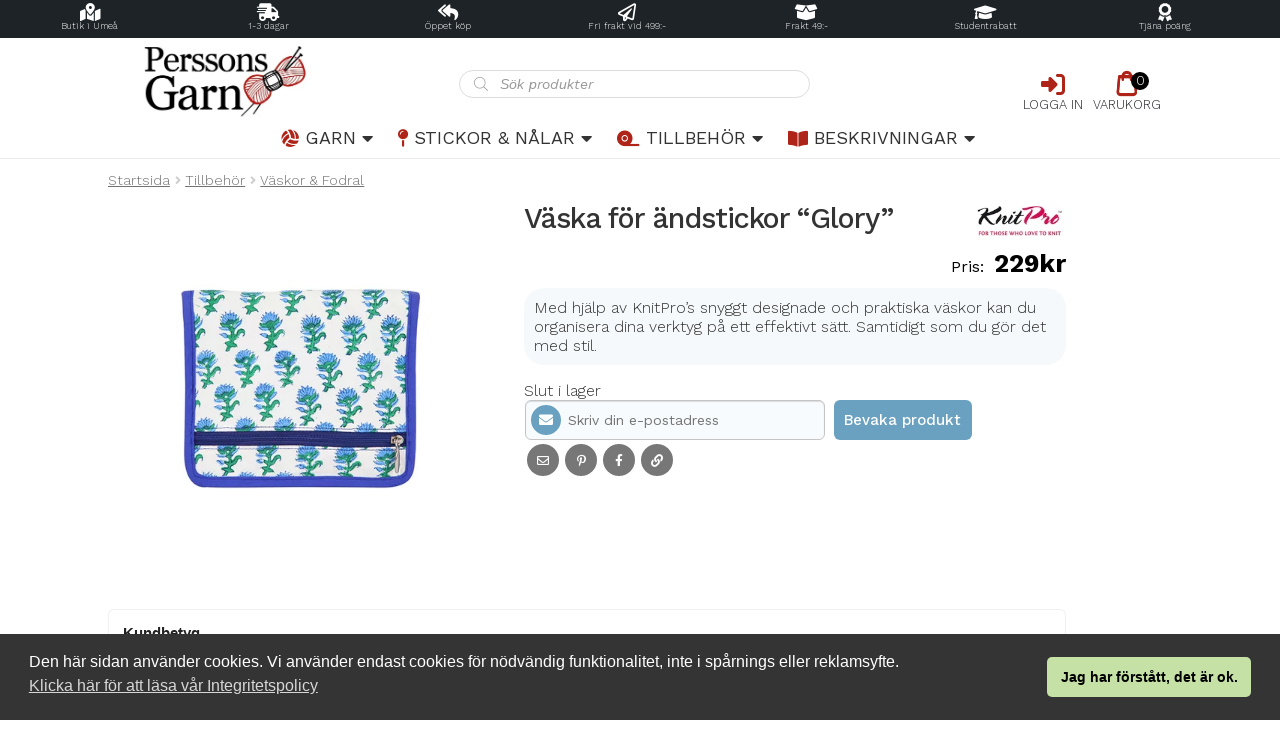

--- FILE ---
content_type: text/html; charset=UTF-8
request_url: https://perssonsgarn.se/p/glory-vaska-for-andstickor/
body_size: 31536
content:
<!doctype html>
<html lang="sv-SE">
<head>
<meta charset="UTF-8">
<meta name="viewport" content="width=device-width, initial-scale=1">
<link rel="profile" href="http://gmpg.org/xfn/11">
<link rel="pingback" href="https://perssonsgarn.se/xmlrpc.php">

<script>function loadAsync(e,t){var a,n=!1;a=document.createElement("script"),a.type="text/javascript",a.src=e,a.onreadystatechange=function(){n||this.readyState&&"complete"!=this.readyState||(n=!0,"function"==typeof t&&t())},a.onload=a.onreadystatechange,document.getElementsByTagName("head")[0].appendChild(a)}</script>
<script>
        function resursConsoleLog(message, logLevel = 'INFO') {
            if (typeof rbFrontendData !== 'undefined') {
                const currentLogLevel = rbFrontendData.logLevel;
                if (currentLogLevel === 'DEBUG' || (currentLogLevel === 'INFO' && logLevel === 'INFO')) {
                    console.log(message);
                }
            }
        }
    </script><meta name='robots' content='index, follow, max-image-preview:large, max-snippet:-1, max-video-preview:-1' />
<link rel="preload" href="/wp-content/themes/storefront-pg/assets/webfonts/WorkSans-Italic.woff2" as="font" type="font/woff2" crossorigin="anonymous">
<link rel="preload" href="/wp-content/themes/storefront-pg/assets/webfonts/WorkSans-Latin1.woff2" as="font" type="font/woff2" crossorigin="anonymous">

	<!-- This site is optimized with the Yoast SEO Premium plugin v26.7 (Yoast SEO v26.8) - https://yoast.com/product/yoast-seo-premium-wordpress/ -->
	<title>KnitPro Väska för ändstickor &quot;Glory&quot; - Perssons Garn</title>
	<meta name="description" content="Med hjälp av KnitPro’s snyggt designade och praktiska väskor kan du organisera dina verktyg på ett effektivt sätt. Samtidigt som du gör det med stil." />
	<link rel="canonical" href="https://perssonsgarn.se/p/glory-vaska-for-andstickor/" />
	<meta property="og:locale" content="sv_SE" />
	<meta property="og:type" content="product" />
	<meta property="og:title" content="Väska för ändstickor &quot;Glory&quot;" />
	<meta property="og:description" content="Med hjälp av KnitPro’s snyggt designade och praktiska väskor kan du organisera dina verktyg på ett effektivt sätt. Samtidigt som du gör det med stil." />
	<meta property="og:url" content="https://perssonsgarn.se/p/glory-vaska-for-andstickor/" />
	<meta property="og:site_name" content="Perssons Garn" />
	<meta property="article:modified_time" content="2025-12-30T10:59:05+00:00" />
	<meta property="og:image" content="https://perssonsgarn.se/wp-content/uploads/products/knitpro/misc/912021-0.jpg" />
	<meta property="og:image:width" content="500" />
	<meta property="og:image:height" content="500" />
	<meta property="og:image:type" content="image/jpeg" />
	<meta name="twitter:card" content="summary_large_image" />
	<meta name="twitter:label1" content="Pris" />
	<meta name="twitter:data1" content="229&#107;&#114;" />
	<meta name="twitter:label2" content="Tillgänglig" />
	<meta name="twitter:data2" content="Slut i lager" />
	<script type="application/ld+json" class="yoast-schema-graph">{"@context":"https://schema.org","@graph":[{"@type":["WebPage","ItemPage"],"@id":"https://perssonsgarn.se/p/glory-vaska-for-andstickor/","url":"https://perssonsgarn.se/p/glory-vaska-for-andstickor/","name":"KnitPro Väska för ändstickor \"Glory\" - Perssons Garn","isPartOf":{"@id":"https://perssonsgarn.se/#website"},"primaryImageOfPage":{"@id":"https://perssonsgarn.se/p/glory-vaska-for-andstickor/#primaryimage"},"image":{"@id":"https://perssonsgarn.se/p/glory-vaska-for-andstickor/#primaryimage"},"thumbnailUrl":"https://perssonsgarn.se/wp-content/uploads/products/knitpro/misc/912021-0.jpg","description":"Med hjälp av KnitPro’s snyggt designade och praktiska väskor kan du organisera dina verktyg på ett effektivt sätt. Samtidigt som du gör det med stil.","breadcrumb":{"@id":"https://perssonsgarn.se/p/glory-vaska-for-andstickor/#breadcrumb"},"inLanguage":"sv-SE","potentialAction":{"@type":"BuyAction","target":"https://perssonsgarn.se/p/glory-vaska-for-andstickor/"}},{"@type":"ImageObject","inLanguage":"sv-SE","@id":"https://perssonsgarn.se/p/glory-vaska-for-andstickor/#primaryimage","url":"https://perssonsgarn.se/wp-content/uploads/products/knitpro/misc/912021-0.jpg","contentUrl":"https://perssonsgarn.se/wp-content/uploads/products/knitpro/misc/912021-0.jpg","width":500,"height":500,"caption":"KnitPro Väska för ändstickor \"Glory\""},{"@type":"BreadcrumbList","@id":"https://perssonsgarn.se/p/glory-vaska-for-andstickor/#breadcrumb","itemListElement":[{"@type":"ListItem","position":1,"name":"Start","item":"https://perssonsgarn.se/"},{"@type":"ListItem","position":2,"name":"Webbutik","item":"https://perssonsgarn.se/butik/"},{"@type":"ListItem","position":3,"name":"Tillbehör","item":"https://perssonsgarn.se/k/tillbehor/"},{"@type":"ListItem","position":4,"name":"Väskor &amp; Fodral","item":"https://perssonsgarn.se/k/tillbehor/vaskor-fodral/"},{"@type":"ListItem","position":5,"name":"Väska för ändstickor &#8220;Glory&#8221;"}]},{"@type":"WebSite","@id":"https://perssonsgarn.se/#website","url":"https://perssonsgarn.se/","name":"Perssons Garn","description":"Garnbutiken i Umeå sedan 1952","publisher":{"@id":"https://perssonsgarn.se/#organization"},"potentialAction":[{"@type":"SearchAction","target":{"@type":"EntryPoint","urlTemplate":"https://perssonsgarn.se/?s={search_term_string}"},"query-input":{"@type":"PropertyValueSpecification","valueRequired":true,"valueName":"search_term_string"}}],"inLanguage":"sv-SE"},{"@type":"Organization","@id":"https://perssonsgarn.se/#organization","name":"Perssons Garn","url":"https://perssonsgarn.se/","logo":{"@type":"ImageObject","inLanguage":"sv-SE","@id":"https://perssonsgarn.se/#/schema/logo/image/","url":"https://perssonsgarn.se/wp-content/uploads/2021/11/perssons.png","contentUrl":"https://perssonsgarn.se/wp-content/uploads/2021/11/perssons.png","width":150,"height":150,"caption":"Perssons Garn"},"image":{"@id":"https://perssonsgarn.se/#/schema/logo/image/"},"sameAs":["https://www.facebook.com/perssonsgarn","https://www.instagram.com/perssons_garn/","https://www.youtube.com/channel/UCaRkub9BkTf5oTgZ8MdTKag"]}]}</script>
	<meta property="product:brand" content="KnitPro" />
	<meta property="product:price:amount" content="229.00" />
	<meta property="product:price:currency" content="SEK" />
	<meta property="og:availability" content="out of stock" />
	<meta property="product:availability" content="out of stock" />
	<meta property="product:retailer_item_id" content="912021" />
	<meta property="product:condition" content="new" />
	<!-- / Yoast SEO Premium plugin. -->


<link rel="preload" href="https://perssonsgarn.se/wp-content/plugins/woocommerce-ajax-filters/berocket/assets/css/font-awesome.min.css" as="style" media="all" onload="this.onload=null;this.rel='stylesheet'">
<link rel="stylesheet" href="https://perssonsgarn.se/wp-content/plugins/woocommerce-ajax-filters/berocket/assets/css/font-awesome.min.css" media="all">
<noscript><link rel="stylesheet" href="https://perssonsgarn.se/wp-content/plugins/woocommerce-ajax-filters/berocket/assets/css/font-awesome.min.css" media="all"></noscript>
<!--[if IE]><link rel="stylesheet" href="https://perssonsgarn.se/wp-content/plugins/woocommerce-ajax-filters/berocket/assets/css/font-awesome.min.css" media="all"><![endif]-->
<script>
var wpo_server_info_css = {"user_agent":"Mozilla\/5.0 (Macintosh; Intel Mac OS X 10_15_7) AppleWebKit\/537.36 (KHTML, like Gecko) Chrome\/131.0.0.0 Safari\/537.36; ClaudeBot\/1.0; +claudebot@anthropic.com)"}
    var wpo_minf6b1255a=document.createElement("link");wpo_minf6b1255a.rel="stylesheet",wpo_minf6b1255a.type="text/css",wpo_minf6b1255a.media="async",wpo_minf6b1255a.href="https://perssonsgarn.se/wp-content/plugins/woocommerce/assets/css/photoswipe/photoswipe.min.css",wpo_minf6b1255a.onload=function() {wpo_minf6b1255a.media="all"},document.getElementsByTagName("head")[0].appendChild(wpo_minf6b1255a);
</script>
<script>
var wpo_server_info_css = {"user_agent":"Mozilla\/5.0 (Macintosh; Intel Mac OS X 10_15_7) AppleWebKit\/537.36 (KHTML, like Gecko) Chrome\/131.0.0.0 Safari\/537.36; ClaudeBot\/1.0; +claudebot@anthropic.com)"}
    var wpo_min4c802ac5=document.createElement("link");wpo_min4c802ac5.rel="stylesheet",wpo_min4c802ac5.type="text/css",wpo_min4c802ac5.media="async",wpo_min4c802ac5.href="https://perssonsgarn.se/wp-content/plugins/woocommerce/assets/css/photoswipe/default-skin/default-skin.min.css",wpo_min4c802ac5.onload=function() {wpo_min4c802ac5.media="all"},document.getElementsByTagName("head")[0].appendChild(wpo_min4c802ac5);
</script>
<script>
var wpo_server_info_css = {"user_agent":"Mozilla\/5.0 (Macintosh; Intel Mac OS X 10_15_7) AppleWebKit\/537.36 (KHTML, like Gecko) Chrome\/131.0.0.0 Safari\/537.36; ClaudeBot\/1.0; +claudebot@anthropic.com)"}
    var wpo_mined922c1d=document.createElement("link");wpo_mined922c1d.rel="stylesheet",wpo_mined922c1d.type="text/css",wpo_mined922c1d.media="async",wpo_mined922c1d.href="https://perssonsgarn.se/wp-content/plugins/beautiful-and-responsive-cookie-consent/public/cookieNSCconsent.min.css",wpo_mined922c1d.onload=function() {wpo_mined922c1d.media="all"},document.getElementsByTagName("head")[0].appendChild(wpo_mined922c1d);
</script>
<link rel="preload" href="https://perssonsgarn.se/wp-content/plugins/megamenu-pro/icons/fontawesome6/css/all.min.css" as="style" media="all" onload="this.onload=null;this.rel='stylesheet'">
<link rel="stylesheet" href="https://perssonsgarn.se/wp-content/plugins/megamenu-pro/icons/fontawesome6/css/all.min.css" media="all">
<noscript><link rel="stylesheet" href="https://perssonsgarn.se/wp-content/plugins/megamenu-pro/icons/fontawesome6/css/all.min.css" media="all"></noscript>
<!--[if IE]><link rel="stylesheet" href="https://perssonsgarn.se/wp-content/plugins/megamenu-pro/icons/fontawesome6/css/all.min.css" media="all"><![endif]-->
<script>
var wpo_server_info_css = {"user_agent":"Mozilla\/5.0 (Macintosh; Intel Mac OS X 10_15_7) AppleWebKit\/537.36 (KHTML, like Gecko) Chrome\/131.0.0.0 Safari\/537.36; ClaudeBot\/1.0; +claudebot@anthropic.com)"}
    var wpo_mincc612711=document.createElement("link");wpo_mincc612711.rel="stylesheet",wpo_mincc612711.type="text/css",wpo_mincc612711.media="async",wpo_mincc612711.href="https://perssonsgarn.se/wp-content/plugins/woocommerce-side-cart-premium/assets/css/xoo-wsc-fonts.css",wpo_mincc612711.onload=function() {wpo_mincc612711.media="all"},document.getElementsByTagName("head")[0].appendChild(wpo_mincc612711);
</script>
<link rel="preload" href="https://perssonsgarn.se/wp-content/themes/storefront-pg/assets/css/fontawesome5.min.css" as="style" media="all" onload="this.onload=null;this.rel='stylesheet'">
<link rel="stylesheet" href="https://perssonsgarn.se/wp-content/themes/storefront-pg/assets/css/fontawesome5.min.css" media="all">
<noscript><link rel="stylesheet" href="https://perssonsgarn.se/wp-content/themes/storefront-pg/assets/css/fontawesome5.min.css" media="all"></noscript>
<!--[if IE]><link rel="stylesheet" href="https://perssonsgarn.se/wp-content/themes/storefront-pg/assets/css/fontawesome5.min.css" media="all"><![endif]-->
<script>
var wpo_server_info_css = {"user_agent":"Mozilla\/5.0 (Macintosh; Intel Mac OS X 10_15_7) AppleWebKit\/537.36 (KHTML, like Gecko) Chrome\/131.0.0.0 Safari\/537.36; ClaudeBot\/1.0; +claudebot@anthropic.com)"}
    var wpo_minaaf61e35=document.createElement("link");wpo_minaaf61e35.rel="stylesheet",wpo_minaaf61e35.type="text/css",wpo_minaaf61e35.media="async",wpo_minaaf61e35.href="https://perssonsgarn.se/wp-content/themes/storefront/assets/css/base/icons.css",wpo_minaaf61e35.onload=function() {wpo_minaaf61e35.media="all"},document.getElementsByTagName("head")[0].appendChild(wpo_minaaf61e35);
</script>
<script>
var wpo_server_info_css = {"user_agent":"Mozilla\/5.0 (Macintosh; Intel Mac OS X 10_15_7) AppleWebKit\/537.36 (KHTML, like Gecko) Chrome\/131.0.0.0 Safari\/537.36; ClaudeBot\/1.0; +claudebot@anthropic.com)"}
    var wpo_minb31821df=document.createElement("link");wpo_minb31821df.rel="stylesheet",wpo_minb31821df.type="text/css",wpo_minb31821df.media="async",wpo_minb31821df.href="https://perssonsgarn.se/wp-content/plugins/megamenu-storefront/megamenu-storefront.css",wpo_minb31821df.onload=function() {wpo_minb31821df.media="all"},document.getElementsByTagName("head")[0].appendChild(wpo_minb31821df);
</script>
<style id='wp-img-auto-sizes-contain-inline-css'>
img:is([sizes=auto i],[sizes^="auto," i]){contain-intrinsic-size:3000px 1500px}
/*# sourceURL=wp-img-auto-sizes-contain-inline-css */
</style>
<style id='classic-theme-styles-inline-css'>
/*! This file is auto-generated */
.wp-block-button__link{color:#fff;background-color:#32373c;border-radius:9999px;box-shadow:none;text-decoration:none;padding:calc(.667em + 2px) calc(1.333em + 2px);font-size:1.125em}.wp-block-file__button{background:#32373c;color:#fff;text-decoration:none}
/*# sourceURL=/wp-includes/css/classic-themes.min.css */
</style>
<style id='woocommerce-inline-inline-css'>
.woocommerce form .form-row .required { visibility: visible; }
/*# sourceURL=woocommerce-inline-inline-css */
</style>
<style id='rb-costlist-css-inline-css'>
/**
 * Copyright © Resurs Bank AB. All rights reserved.
 * See LICENSE for license details.
 */

.rb-ps-cl {
    border: 1px solid #abb6c2;
    border-radius: 5px;
    color: #343a40;
    font-size: 14px;
    font-family: 'Montserrat', Helvetica, Arial, sans-serif;
    line-height: 21px;
    overflow-wrap: break-word;
    background-color: white;
    padding: 10px;
}

/** Expander */
.rb-ps-cl-expander {
    cursor: pointer;
    display: flex;
    font-size: 24px;
    font-weight: 700;
    font-family: 'Montserrat', Helvetica, Arial, sans-serif;
    color: rgba(30, 83, 206, 0.8);
}

.rb-ps-cl-expander-icon {
    margin-left: auto;
}

.rb-ps-cl-expander-icon {
    transform: rotate(90deg);
    /*transition: transform 0.4s ease;*/
}

.rb-ps-cl.expanded .rb-ps-cl-expander-icon {
    transform: rotate(-90deg);
}

.rb-ps-cl-content {
    overflow: hidden;
    /*transition: max-height 0.4s ease;*/
    max-height: 0;
}

.rb-ps-cl.expanded .rb-ps-cl-content {
    max-height: 100%;
}

/** Content */
.rb-ps-cl-info {
    font-size: 12px;
    color: #5e6974;
}

.rb-ps-cl-title {
    font-weight: 700;
}

.rb-ps-cl-bold {
    font-weight: 700;
}

.rb-ps-cl-row-wrapper {
    display:none;
}

.rb-ps-cl-row-wrapper.expanded {
    display: block;
}

.rb-ps-cl-row {
    box-sizing: border-box;
    display: flex;
    justify-content: space-between;
    align-items: center;
    padding: 0;
}

.rb-ps-cl-row p {
    margin: 0;
}

.rb-ps-cl-row.rb-ps-cl-title p:first-child {
    text-align: left;
}

.rb-ps-cl-row.rb-ps-cl-title p:last-child {
    text-align: right;
}
.rb-ps-cl-section {
    padding:0.8em 0.5em;
}
.rb-ps-cl-section.expanded {
    border:0.2em solid rgba(0, 155, 145, 0.8);
    border-radius: 0.5em;
}

.rb-ps-cl-section:not(.expanded) {
    cursor: pointer;
}

.rb-ps-cl-section:not(:first-child) {
    border-top: 1px solid #ccc;
}
.rb-ps-cl-section:first-child {
    padding-top:calc(0.8em + 2px);
}

.rb-ps-cl-section.expanded:not(:first-child) {
    border-top:0.2em solid rgba(0, 155, 145, 0.8);
}

.rb-ps-cl-section.expanded + .rb-ps-cl-section {
    border:none;
}

/*# sourceURL=rb-costlist-css-inline-css */
</style>
<style id='rb-pp-styles-inline-css'>
/**
 * Copyright © Resurs Bank AB. All rights reserved.
 * See LICENSE for license details.
 */ .rb-pp {
    font-family: 'ResursSans-Regular', Arial, sans-serif;
    text-decoration: none;
    margin-top: 25px;
    position: relative;
} /** Read More Link */
.rb-pp .rb-rm {
    margin-left: auto;
} /* Content area. */
.rb-pp-content {
    z-index: 997;
} /* Logo */
.rb-pp-logo-container {
    margin-left: 5px;
} .rb-pp-logo-container svg {
    height: 1em;
    width: auto;
} /* Error message. */
.rb-pp-error {
    color: #d00;
    padding-bottom: 1em;
    padding-top: 1em;
    margin-top: 1em;
    text-align:center;
    border: 0.2em solid #d00;
    border-radius: 0.5em;
} /* Info text. */
.rb-pp-info {
    margin-bottom: 7px;
    display: flex;
    background-color: #e4fdf7;
    padding: 15px;
} /* Cost calculation. */
.rb-pp-starting-at {
    margin-bottom: 7px;
} .rb-pp-cost-row {
    margin-bottom: 0.2em;
    opacity: 0.5;
} .rb-pp-total-cost {
    margin-bottom: 7px;
    opacity: 0.5;
} /* AJAX loader overlay. */
.rb-pp-overlay {
    background-color: #fff;
    opacity: 0.8;
    position: absolute;
    z-index: 998;
    width: 100%;
    height: 100%;
} /* AJAX loader. */
.rb-pp-loader {
    position: absolute;
    z-index: 999;
    margin: 25px 0 0 90px;
} /* Spinning animation for AJAX loader. */
.rb-pp-spinner {
    width: 40px;
    height: 40px;
    position: relative;
} .rb-pp-circular {
    animation: rotate 2s linear infinite;
    height: 100%;
    transform-origin: center center;
    width: 100%;
    position: absolute;
    top: 0;
    bottom: 0;
    left: 0;
    right: 0;
    margin: auto;
} .rb-pp-path {
    stroke-dasharray: 1, 200;
    stroke-dashoffset: 0;
    animation: dash 1.5s ease-in-out infinite, color 6s ease-in-out infinite;
    stroke-linecap: round;
    stroke: #3498db;
    stroke-width: 6px;
} @keyframes rotate {
    100% {
        transform: rotate(360deg);
    }
} @keyframes dash {
    0% {
        stroke-dasharray: 1, 200;
        stroke-dashoffset: 0;
    }
    50% {
        stroke-dasharray: 89, 200;
        stroke-dashoffset: -35px;
    }
    100% {
        stroke-dasharray: 89, 200;
        stroke-dashoffset: -124px;
    }
} @keyframes color {
    100%, 0% {
        stroke: #3498db;
    }
    40% {
        stroke: #3498db;
    }
    66% {
        stroke: #3498db;
    }
    80%, 90% {
        stroke: #3498db;
    }
}

/*# sourceURL=rb-pp-styles-inline-css */
</style>
<style id='rb-pp-css-extra-inline-css'>
  .rb-usp {
	display: block;
	background-color: rgba(0, 155, 145, 0.8);
	border-radius: 4px;
	padding: 10px;
	color: #fff;
	margin: 0 0 15px 0;
  }
  .rb-ps-cl-container {
    margin-bottom: 10px;
  }
/*# sourceURL=rb-pp-css-extra-inline-css */
</style>
<style id='rb-read-more-style-inline-css'>
/**
 * Copyright © Resurs Bank AB. All rights reserved.
 * See LICENSE for license details.
 */ .rb-rm-link div {
    font-family: 'ResursSans-Regular', Arial, sans-serif;
    cursor: pointer;
    text-decoration: underline;
} .rb-rm-background {
    z-index: 999;
    position: fixed;
    left: 0;
    top: 0;
    width: 100%;
    height: 100%;
    background-color: #000;
    opacity: 0.7;
} .rb-rm-iframe-container {
    display: flex;
    justify-content: center;
    z-index: 999999;
    position: fixed;
    left: 50%;
    top: 50%;
    width: 100%;
    max-width: 95vw;
    max-height: 90vh;
    transform: translate(-50%, -50%);
} .rb-rm-iframe {
    width: 95vw;
    height: 90vh;
    border: 0;
    -moz-border-radius: 2%;
    -webkit-border-radius: 2%;
    border-radius: 2%;
    overflow: hidden;
} .rb-rm-close {
    cursor: pointer;
    position: absolute;
    top: 0;
    right: 20px;
    font-size: 24px;
    z-index: 10;
    padding: 5px;
    color: #dc0c0c;
}

/*# sourceURL=rb-read-more-style-inline-css */
</style>
<link rel='stylesheet' id='wpo_min-header-0-css' href='https://perssonsgarn.se/wp-content/cache/wpo-minify/1768941908/assets/wpo-minify-header-berocket_product_brand_style1765307094.min.css' media='all' />
<link rel='stylesheet' id='wpo_min-header-1-css' href='https://perssonsgarn.se/wp-content/cache/wpo-minify/1768941908/assets/wpo-minify-header-wdr_store1758826384.min.css' media='all' />
<link rel='stylesheet' id='wpo_min-header-2-css' href='https://perssonsgarn.se/wp-content/cache/wpo-minify/1768941908/assets/wpo-minify-header-nmf_sync_frontend_style1764175316.min.css' media='all' />
<link rel='stylesheet' id='wpo_min-header-3-css' href='https://perssonsgarn.se/wp-content/cache/wpo-minify/1768941908/assets/wpo-minify-header-wllp-point-based-level-site1764175317.min.css' media='all' />
<link rel='stylesheet' id='wpo_min-header-4-css' href='https://perssonsgarn.se/wp-content/cache/wpo-minify/1768941908/assets/wpo-minify-header-megamenu1759416231.min.css' media='all' />
<link rel='stylesheet' id='wpo_min-header-5-css' href='https://perssonsgarn.se/wp-content/cache/wpo-minify/1768941908/assets/wpo-minify-header-swatchly-frontend1765833219.min.css' media='all' />
<link rel='stylesheet' id='dgwt-wcas-style-css' href='https://perssonsgarn.se/wp-content/plugins/ajax-search-for-woocommerce-premium/assets/css/style.min.css' media='all' />
<link rel='stylesheet' id='wpo_min-header-7-css' href='https://perssonsgarn.se/wp-content/cache/wpo-minify/1768941908/assets/wpo-minify-header-xoo-wsc-style1655630299.min.css' media='all' />
<link rel='stylesheet' id='wpo_min-header-8-css' href='https://perssonsgarn.se/wp-content/cache/wpo-minify/1768941908/assets/wpo-minify-header-storefront-style1765308345.min.css' media='all' />
<link rel='stylesheet' id='wpo_min-header-9-css' href='https://perssonsgarn.se/wp-content/cache/wpo-minify/1768941908/assets/wpo-minify-header-mf-swish-pay1761693339.min.css' media='all' />
<link rel='stylesheet' id='wpo_min-header-10-css' href='https://perssonsgarn.se/wp-content/cache/wpo-minify/1768941908/assets/wpo-minify-header-storefront-woocommerce-style1765308345.min.css' media='all' />
<link rel='stylesheet' id='wpo_min-header-11-css' href='https://perssonsgarn.se/wp-content/cache/wpo-minify/1768941908/assets/wpo-minify-header-storefront-child-style1759433437.min.css' media='all' />
<link rel='stylesheet' id='wpo_min-header-12-css' href='https://perssonsgarn.se/wp-content/cache/wpo-minify/1768941908/assets/wpo-minify-header-storefront-woocommerce-brands-style1765308345.min.css' media='all' />
<link rel='stylesheet' id='cwginstock_frontend_css-css' href='https://perssonsgarn.se/wp-content/plugins/back-in-stock-notifier-for-woocommerce/assets/css/frontend.min.css' media='' />
<link rel='stylesheet' id='cwginstock_bootstrap-css' href='https://perssonsgarn.se/wp-content/plugins/back-in-stock-notifier-for-woocommerce/assets/css/bootstrap.min.css' media='' />
<link rel='stylesheet' id='wpo_min-header-15-css' href='https://perssonsgarn.se/wp-content/cache/wpo-minify/1768941908/assets/wpo-minify-header-product1760307279.min.css' media='all' />
<script src="https://perssonsgarn.se/wp-includes/js/jquery/jquery.min.js" id="jquery-core-js"></script>
<script id="rb-costlist-js-js-after">
/**
 * Keeps track of "Read More" links an initiate them.
 */
class Resursbank_CostList {
    'use strict';

    /**
     * Container to look for "Read More" links in.
     *
     * @type {HTMLElement}
     */
    el = null;

    /**
     * Safely override pre-defined functions and properties using the supplied
     * overrides parameter. Example:
     *
     * { "getUrl": function () { // Custom code to get URL } }
     *
     * This allows for complex implementations where things like inputs, error
     * handlers, loaders etc. are unknown variables.
     *
     * @param {HTMLElement} el
     * @param {{}} overrides
     */
    constructor(
        el,
        overrides = {}
    ) {
        // If container element does not exist, warn in console and exit.
        if (!el) {
            console.warn('Failed to find read more links container element.');
            return;
        }

        this.el = el;

        for (const [key, value] of Object.entries(overrides)) {
            if (typeof this[key] === typeof value) {
                this[key] = value;
            } else {
                console.warn('Failed to overwrite ' + key + ', type mismatch.');
            }
        }
    }

    /**
     * Observe container element for mutations, and setup "Read More" links.
     * This is useful for dynamic content.
     */
    setupObserveContainer() {
        try {
            const observer = new MutationObserver((mutations) => {
                mutations.forEach((mutation) => {
                    if (mutation.addedNodes.length) {
                        this.setupExpander();
                        this.setupRowExpander();
                    }
                });
            });

            observer.observe(this.el, {
                childList: true,
                subtree: true
            });
        } catch (e) {
            this.errorHandler(e);
        }
    }

    /**
     * Setup click event for "Read More" link.
     */
    setupExpander() {
        try {
            // Find all elements with class "rb-ps-cl" in the container.
            this.el.querySelectorAll('.rb-ps-cl').forEach((el) => {
                let paymentMethod = el.getAttribute('data-payment-method');

                // Set onclick of rb-rm-link to show the iframe.
                el.querySelector('.rb-ps-cl-expander').onclick = () => {
                    this.toggleExpansion(paymentMethod);
                };
            });
        } catch (e) {
            this.errorHandler(e);
        }
    }

    /**
     * Set up expansion of individual rows.
     */
    setupRowExpander() {
        try {
            // Set first section of each payment method's block to be expanded.
            this.el.querySelectorAll('.rb-ps-cl').forEach((el) => {
                let paymentMethod = el.getAttribute('data-payment-method');
                this.activateFirstSection(paymentMethod);

                // Set up expansion of sections.
                el.querySelectorAll('.rb-ps-cl-section').forEach((el) => {
                    el.onclick = () => {
                        this.el.querySelectorAll('.rb-ps-cl-section').forEach((el) => {
                            el.classList.remove('expanded');
                        });
                        this.el.querySelectorAll('.rb-ps-cl-row-wrapper').forEach((el) => {
                            el.classList.remove('expanded');
                        });
                        el.classList.add('expanded');
                        el.querySelector('.rb-ps-cl-row-wrapper').classList.add('expanded');
                    };
                });
            });
        } catch (e) {
            this.errorHandler(e);
        }
    }

    /**
     * Toggle class "expanded" on element with data-payment-method attribute
     * matching the payment method UUID.
     *
     * @param {String} paymentMethod | UUID
     */
    toggleExpansion(paymentMethod) {
        try {
            let el = this.el.querySelector('.rb-ps-cl[data-payment-method="' +
                paymentMethod + '"]'
            );

            if (el) {
                el.classList.toggle('expanded');
            }
        } catch (e) {
            this.errorHandler(e);
        }
    }

    /**
     * Set first section of specified payment method to be expanded.
     *
     * @param {String} paymentMethod | UUID
     */
    activateFirstSection(paymentMethod) {
        try {
            let el = this.el.querySelector('.rb-ps-cl[data-payment-method="' +
                paymentMethod + '"]'
            );

            if (el) {
                let first = true;
                el.querySelectorAll('.rb-ps-cl-section').forEach((el) => {
                    if (first) {
                        el.classList.add('expanded');
                        el.querySelector('.rb-ps-cl-row-wrapper').classList.add('expanded');
                    } else {
                        el.classList.remove('expanded');
                        el.querySelector('.rb-ps-cl-row-wrapper').classList.remove('expanded');
                    }
                    first = false;
                });
            }
        } catch (e) {
            this.errorHandler(e);
        }
    }

    /**
     * Basic error handler.
     *
     * @param {Error} message
     */
    errorHandler(message) {
        console.warn('Error in Resursbank_CostList: ' + message);
    }
}

// Automatically initiate widget JS on DOM load.
document.addEventListener('DOMContentLoaded', () => {
    // Create widget instance.
    let widget = new Resursbank_CostList(
        document.querySelector('body')
    );

    // Run initial setup to find and setup "Read More" links already rendered.
    widget.setupExpander();

    widget.setupRowExpander();

    // Setup observer to look for new "Read More" links.
    widget.setupObserveContainer();

});

//# sourceURL=rb-costlist-js-js-after
</script>
<script src="https://perssonsgarn.se/wp-content/plugins/woocommerce/assets/js/jquery-blockui/jquery.blockUI.min.js" id="wc-jquery-blockui-js" data-wp-strategy="defer"></script>
<script id="wpo_min-header-0-js-extra">
var wdr_store = {"ajax_url":"https://perssonsgarn.se/wp-admin/admin-ajax.php?wdr_ajax=1","nonce":"6ae61f6284","awdr_opacity_to_bulk_table":"","awdr_dynamic_bulk_table_status":"0","awdr_dynamic_bulk_table_off":"on","trigger_refresh_order_review":"","dynamic_price_html_enabled":"","simple_product_price_target":"div.product p.price","variable_product_price_target":"div.product .woocommerce-variation-price","simple_product_id_selector":"[name=\"add-to-cart\"]","variable_product_id_selector":"[name=\"variation_id\"]","get_price_html":null};
//# sourceURL=wpo_min-header-0-js-extra
</script>
<script defer src="https://perssonsgarn.se/wp-content/cache/wpo-minify/1768941908/assets/wpo-minify-header-jquerywdr_store1758826384.min.js" id="wpo_min-header-0-js"></script>
<script id="wc-add-to-cart-js-extra">
var wc_add_to_cart_params = {"ajax_url":"/wp-admin/admin-ajax.php","wc_ajax_url":"/?wc-ajax=%%endpoint%%","i18n_view_cart":"Visa varukorg","cart_url":"https://perssonsgarn.se/varukorg/","is_cart":"","cart_redirect_after_add":"no"};
//# sourceURL=wc-add-to-cart-js-extra
</script>
<script src="https://perssonsgarn.se/wp-content/plugins/woocommerce/assets/js/frontend/add-to-cart.min.js" id="wc-add-to-cart-js" defer data-wp-strategy="defer"></script>
<script src="https://perssonsgarn.se/wp-content/plugins/woocommerce/assets/js/zoom/jquery.zoom.min.js" id="wc-zoom-js" defer data-wp-strategy="defer"></script>
<script src="https://perssonsgarn.se/wp-content/plugins/woocommerce/assets/js/flexslider/jquery.flexslider.min.js" id="wc-flexslider-js" defer data-wp-strategy="defer"></script>
<script src="https://perssonsgarn.se/wp-content/plugins/woocommerce/assets/js/photoswipe/photoswipe.min.js" id="wc-photoswipe-js" defer data-wp-strategy="defer"></script>
<script src="https://perssonsgarn.se/wp-content/plugins/woocommerce/assets/js/photoswipe/photoswipe-ui-default.min.js" id="wc-photoswipe-ui-default-js" defer data-wp-strategy="defer"></script>
<script src="https://perssonsgarn.se/wp-content/plugins/woocommerce/assets/js/js-cookie/js.cookie.min.js" id="wc-js-cookie-js" defer data-wp-strategy="defer"></script>
<script id="woocommerce-js-extra">
var woocommerce_params = {"ajax_url":"/wp-admin/admin-ajax.php","wc_ajax_url":"/?wc-ajax=%%endpoint%%","i18n_password_show":"Visa l\u00f6senord","i18n_password_hide":"D\u00f6lj l\u00f6senord"};
//# sourceURL=woocommerce-js-extra
</script>
<script src="https://perssonsgarn.se/wp-content/plugins/woocommerce/assets/js/frontend/woocommerce.min.js" id="woocommerce-js" defer data-wp-strategy="defer"></script>
<script id="wc-cart-fragments-js-extra">
var wc_cart_fragments_params = {"ajax_url":"/wp-admin/admin-ajax.php","wc_ajax_url":"/?wc-ajax=%%endpoint%%","cart_hash_key":"wc_cart_hash_764f1cd8b62ff97a31e6c0ab54477486","fragment_name":"wc_fragments_764f1cd8b62ff97a31e6c0ab54477486","request_timeout":"5000"};
//# sourceURL=wc-cart-fragments-js-extra
</script>
<script src="https://perssonsgarn.se/wp-content/plugins/woocommerce/assets/js/frontend/cart-fragments.min.js" id="wc-cart-fragments-js" defer data-wp-strategy="defer"></script>
<script id="wc-country-select-js-extra">
var wc_country_select_params = {"countries":"{\"FI\":[],\"SE\":[]}","i18n_select_state_text":"V\u00e4lj ett alternativ \u2026","i18n_no_matches":"Inga matchningar hittades","i18n_ajax_error":"Laddning misslyckades","i18n_input_too_short_1":"Ange 1 eller fler tecken","i18n_input_too_short_n":"Ange %qty% eller fler tecken","i18n_input_too_long_1":"Ta bort 1 tecken","i18n_input_too_long_n":"Ta bort %qty% tecken","i18n_selection_too_long_1":"Du kan endast v\u00e4lja 1 artikel","i18n_selection_too_long_n":"Du kan endast v\u00e4lja %qty% objekt","i18n_load_more":"Laddar in fler resultat \u2026","i18n_searching":"S\u00f6ker \u2026"};
//# sourceURL=wc-country-select-js-extra
</script>
<script src="https://perssonsgarn.se/wp-content/plugins/woocommerce/assets/js/frontend/country-select.min.js" id="wc-country-select-js" defer data-wp-strategy="defer"></script>
<script src="https://perssonsgarn.se/wp-content/plugins/woocommerce/assets/js/selectWoo/selectWoo.full.min.js" id="selectWoo-js" defer data-wp-strategy="defer"></script>
<style>
                .lmp_load_more_button.br_lmp_button_settings .lmp_button:hover {
                    background-color: #5188a8!important;
                    color: #ffffff!important;
                }
                .lmp_load_more_button.br_lmp_prev_settings .lmp_button:hover {
                    background-color: #5188a8!important;
                    color: #ffffff!important;
                }li.product.lazy, .berocket_lgv_additional_data.lazy{opacity:0;}</style>
<!-- This website runs the Product Feed PRO for WooCommerce by AdTribes.io plugin - version woocommercesea_option_installed_version -->
<style type="text/css"> .woocommerce-tabs .panel {width: 100% !important; } </style>
<style>
/* Anpassad review-distribution för perssonsgarn.se */
.ddg-review-distribution-box {
  max-width: 640px;
}
.ddg-review-distribution {
  border: 1px solid rgba(0,0,0,0.06);
  background: #fff;
  padding: 14px;
  margin: 18px 0;
  box-shadow: 0 1px 0 rgba(0,0,0,0.02);
  border-radius: 6px;
  font-family: "Helvetica Neue", Arial, sans-serif;
  color: #333; /* huvudsaklig textfärg */
  font-size: 14px;
}
.ddg-review-distribution h3 {
  margin: 0 0 10px 0;
  font-size: 15px;
  font-weight: 600;
  color: #222;
}
.ddg-distribution-list { display:flex; flex-direction:column; gap:4px; }
.ddg-dist-row { display:flex; align-items:center; gap:10px; }
.ddg-stars {
  color: #fc0;
  font-weight: 900;
  font-family: "Font Awesome 5 Free";
  font-size: 10px;
  width: 60px;
}
.ddg-stars-gray {
  color: #ccc;
} 
.ddg-bar-wrap {
  flex:1;
  background: #f3f3f3;
  height:8px;
  border-radius:6px;
  overflow:hidden;
  box-shadow: inset 0 1px 0 rgba(255,255,255,0.5);
}
.ddg-bar {
  height:100%;
  background: #52758F;
  border-radius:6px 0 0 6px;
  transition: width .3s ease;
  font-size: 11px;
}
.ddg-count {
  width:30px;
  text-align:right;
  color:#666;
  font-weight:500;
  font-size:13px;
}
.ddg-total {
  margin-top:10px;
  color:#666;
  font-size:13px;
  text-align:right;
}

/* Små skärmar */
@media (max-width:480px){
  .ddg-review-distribution { padding:10px; max-width:100%; }
  .ddg-stars { width:80px; font-size:12px; }
  .ddg-count { width:36px; font-size:12px; }
}</style>		<style>
			.dgwt-wcas-ico-magnifier,.dgwt-wcas-ico-magnifier-handler{max-width:20px}.dgwt-wcas-search-wrapp{max-width:600px}		</style>
			<noscript><style>.woocommerce-product-gallery{ opacity: 1 !important; }</style></noscript>
	<script type="text/javascript">const nmsRestApiData = {"northmill\/checkout":{"rest_root":"https:\/\/perssonsgarn.se\/wp-json\/northmill\/checkout","nonce":"865bcb6500"}};</script><style>.qib-container input[type='number']:not(#qib_id):not(#qib_id){-moz-appearance:textfield;}.qib-container input[type='number']:not(#qib_id):not(#qib_id)::-webkit-outer-spin-button,.qib-container input[type='number']:not(#qib_id):not(#qib_id)::-webkit-inner-spin-button{-webkit-appearance:none;display:none;margin:0;}form.cart button[type='submit']:not(#qib_id):not(#qib_id),form.cart .qib-container + div:not(#qib_id):not(#qib_id){display:inline-block;margin:0;padding-top:0;padding-bottom:0;float:none;vertical-align:top;text-align:center;}form.cart button[type='submit']:not(#qib_id):not(#qib_id):not(_){line-height:1;}form.cart button[type='submit']:not(#qib_id):not(#qib_id):not(_):not(_){height:40px;text-align:center;}form.cart .qib-container + button[type='submit']:not(#qib_id):not(#qib_id),form.cart .qib-container + div:not(#qib_id):not(#qib_id):not(_){margin-left:1em;}form.cart button[type='submit']:focus:not(#qib_id):not(#qib_id){outline-width:2px;outline-offset:-2px;outline-style:solid;}.qib-container div.quantity:not(#qib_id):not(#qib_id) {float:left;line-height:1;display:inline-block;margin:0;padding:0;border:none;border-radius:0;width:auto;min-height:initial;min-width:initial;max-height:initial;max-width:initial;}.qib-button:not(#qib_id):not(#qib_id){line-height:1;display:inline-block;margin:0;padding:0;box-sizing:border-box;height:40px;width:40px;color:black;background:#e2e2e2;border-color:#cac9c9;float:left;min-height:initial;min-width:initial;max-height:initial;max-width:initial;vertical-align:middle;font-size:16px;letter-spacing:0;border-style:solid;border-width:1px;transition:none;border-radius:0;}.qib-button:focus:not(#qib_id):not(#qib_id) {border:2px #b3b3aa solid;outline:none;}.qib-button:hover:not(#qib_id):not(#qib_id) {background:#d6d5d5;}.qib-container .quantity input.qty:not(#qib_id):not(#qib_id){line-height:1;background:none;text-align:center;vertical-align:middle;margin:0;padding:0;box-sizing:border-box;height:40px;width:45px;min-height:initial;min-width:initial;max-height:initial;max-width:initial;box-shadow:none;font-size:15px;border-style:solid;border-color:#cac9c9;border-width:1px 0;border-radius:0;}.qib-container .quantity input.qty:focus:not(#qib_id):not(#qib_id) {border-color:#cac9c9;outline:none;border-width:2px 1px;border-style:solid;}.woocommerce table.cart td.product-quantity:not(#qib_id):not(#qib_id){white-space:nowrap;}@media (min-width:768px){.woocommerce table.cart td.product-quantity:not(#qib_id):not(#qib_id){text-align:center;}}.woocommerce table.cart:not(#qib_id):not(#qib_id){table-layout:auto;}@media (min-width:768px){.woocommerce table.cart td.product-quantity .qib-container:not(#qib_id):not(#qib_id){display:flex;justify-content:center;}}.qib-container:not(#qib_id):not(#qib_id) {display:inline-block;}.woocommerce-grouped-product-list-item__quantity:not(#qib_id):not(#qib_id){margin:0;padding-left:0;padding-right:0;text-align:left;}.woocommerce-grouped-product-list-item__quantity .qib-container:not(#qib_id):not(#qib_id){display:flex;}.quantity .minus:not(#qib_id):not(#qib_id),.quantity .plus:not(#qib_id):not(#qib_id),.quantity > a:not(#qib_id):not(#qib_id){display:none;}.products.oceanwp-row .qib-container:not(#qib_id):not(#qib_id){margin-bottom:8px;}</style><style type="text/css">.swatchly-swatch{min-width:45px;}.swatchly-swatch{min-height:45px;}.swatchly-swatch.swatchly-selected{border-color:#000000;border-style:solid;}.swatchly-swatch .swatchly-tooltip{width:120px;}.swatchly-swatch .swatchly-tooltip{max-width:120px;}</style><link rel="icon" href="https://perssonsgarn.se/wp-content/uploads/2021/11/favicon-32-64x64.png" sizes="32x32" />
<link rel="icon" href="https://perssonsgarn.se/wp-content/uploads/2021/11/favicon-32-300x300.png" sizes="192x192" />
<link rel="apple-touch-icon" href="https://perssonsgarn.se/wp-content/uploads/2021/11/favicon-32-300x300.png" />
<meta name="msapplication-TileImage" content="https://perssonsgarn.se/wp-content/uploads/2021/11/favicon-32-300x300.png" />
<style type="text/css">/** Mega Menu CSS: fs **/</style>
<link rel='stylesheet' id='wp-block-columns-css' href='https://perssonsgarn.se/wp-includes/blocks/columns/style.min.css' media='all' />
<link rel='stylesheet' id='wp-block-paragraph-css' href='https://perssonsgarn.se/wp-includes/blocks/paragraph/style.min.css' media='all' />
<style id='global-styles-inline-css'>
:root{--wp--preset--aspect-ratio--square: 1;--wp--preset--aspect-ratio--4-3: 4/3;--wp--preset--aspect-ratio--3-4: 3/4;--wp--preset--aspect-ratio--3-2: 3/2;--wp--preset--aspect-ratio--2-3: 2/3;--wp--preset--aspect-ratio--16-9: 16/9;--wp--preset--aspect-ratio--9-16: 9/16;--wp--preset--color--black: #000000;--wp--preset--color--cyan-bluish-gray: #abb8c3;--wp--preset--color--white: #ffffff;--wp--preset--color--pale-pink: #f78da7;--wp--preset--color--vivid-red: #cf2e2e;--wp--preset--color--luminous-vivid-orange: #ff6900;--wp--preset--color--luminous-vivid-amber: #fcb900;--wp--preset--color--light-green-cyan: #7bdcb5;--wp--preset--color--vivid-green-cyan: #00d084;--wp--preset--color--pale-cyan-blue: #8ed1fc;--wp--preset--color--vivid-cyan-blue: #0693e3;--wp--preset--color--vivid-purple: #9b51e0;--wp--preset--gradient--vivid-cyan-blue-to-vivid-purple: linear-gradient(135deg,rgb(6,147,227) 0%,rgb(155,81,224) 100%);--wp--preset--gradient--light-green-cyan-to-vivid-green-cyan: linear-gradient(135deg,rgb(122,220,180) 0%,rgb(0,208,130) 100%);--wp--preset--gradient--luminous-vivid-amber-to-luminous-vivid-orange: linear-gradient(135deg,rgb(252,185,0) 0%,rgb(255,105,0) 100%);--wp--preset--gradient--luminous-vivid-orange-to-vivid-red: linear-gradient(135deg,rgb(255,105,0) 0%,rgb(207,46,46) 100%);--wp--preset--gradient--very-light-gray-to-cyan-bluish-gray: linear-gradient(135deg,rgb(238,238,238) 0%,rgb(169,184,195) 100%);--wp--preset--gradient--cool-to-warm-spectrum: linear-gradient(135deg,rgb(74,234,220) 0%,rgb(151,120,209) 20%,rgb(207,42,186) 40%,rgb(238,44,130) 60%,rgb(251,105,98) 80%,rgb(254,248,76) 100%);--wp--preset--gradient--blush-light-purple: linear-gradient(135deg,rgb(255,206,236) 0%,rgb(152,150,240) 100%);--wp--preset--gradient--blush-bordeaux: linear-gradient(135deg,rgb(254,205,165) 0%,rgb(254,45,45) 50%,rgb(107,0,62) 100%);--wp--preset--gradient--luminous-dusk: linear-gradient(135deg,rgb(255,203,112) 0%,rgb(199,81,192) 50%,rgb(65,88,208) 100%);--wp--preset--gradient--pale-ocean: linear-gradient(135deg,rgb(255,245,203) 0%,rgb(182,227,212) 50%,rgb(51,167,181) 100%);--wp--preset--gradient--electric-grass: linear-gradient(135deg,rgb(202,248,128) 0%,rgb(113,206,126) 100%);--wp--preset--gradient--midnight: linear-gradient(135deg,rgb(2,3,129) 0%,rgb(40,116,252) 100%);--wp--preset--font-size--small: 14px;--wp--preset--font-size--medium: 23px;--wp--preset--font-size--large: 26px;--wp--preset--font-size--x-large: 42px;--wp--preset--font-size--normal: 16px;--wp--preset--font-size--huge: 37px;--wp--preset--spacing--20: 0.44rem;--wp--preset--spacing--30: 0.67rem;--wp--preset--spacing--40: 1rem;--wp--preset--spacing--50: 1.5rem;--wp--preset--spacing--60: 2.25rem;--wp--preset--spacing--70: 3.38rem;--wp--preset--spacing--80: 5.06rem;--wp--preset--shadow--natural: 6px 6px 9px rgba(0, 0, 0, 0.2);--wp--preset--shadow--deep: 12px 12px 50px rgba(0, 0, 0, 0.4);--wp--preset--shadow--sharp: 6px 6px 0px rgba(0, 0, 0, 0.2);--wp--preset--shadow--outlined: 6px 6px 0px -3px rgb(255, 255, 255), 6px 6px rgb(0, 0, 0);--wp--preset--shadow--crisp: 6px 6px 0px rgb(0, 0, 0);}:root :where(.is-layout-flow) > :first-child{margin-block-start: 0;}:root :where(.is-layout-flow) > :last-child{margin-block-end: 0;}:root :where(.is-layout-flow) > *{margin-block-start: 24px;margin-block-end: 0;}:root :where(.is-layout-constrained) > :first-child{margin-block-start: 0;}:root :where(.is-layout-constrained) > :last-child{margin-block-end: 0;}:root :where(.is-layout-constrained) > *{margin-block-start: 24px;margin-block-end: 0;}:root :where(.is-layout-flex){gap: 24px;}:root :where(.is-layout-grid){gap: 24px;}body .is-layout-flex{display: flex;}.is-layout-flex{flex-wrap: wrap;align-items: center;}.is-layout-flex > :is(*, div){margin: 0;}body .is-layout-grid{display: grid;}.is-layout-grid > :is(*, div){margin: 0;}.has-black-color{color: var(--wp--preset--color--black) !important;}.has-cyan-bluish-gray-color{color: var(--wp--preset--color--cyan-bluish-gray) !important;}.has-white-color{color: var(--wp--preset--color--white) !important;}.has-pale-pink-color{color: var(--wp--preset--color--pale-pink) !important;}.has-vivid-red-color{color: var(--wp--preset--color--vivid-red) !important;}.has-luminous-vivid-orange-color{color: var(--wp--preset--color--luminous-vivid-orange) !important;}.has-luminous-vivid-amber-color{color: var(--wp--preset--color--luminous-vivid-amber) !important;}.has-light-green-cyan-color{color: var(--wp--preset--color--light-green-cyan) !important;}.has-vivid-green-cyan-color{color: var(--wp--preset--color--vivid-green-cyan) !important;}.has-pale-cyan-blue-color{color: var(--wp--preset--color--pale-cyan-blue) !important;}.has-vivid-cyan-blue-color{color: var(--wp--preset--color--vivid-cyan-blue) !important;}.has-vivid-purple-color{color: var(--wp--preset--color--vivid-purple) !important;}.has-black-background-color{background-color: var(--wp--preset--color--black) !important;}.has-cyan-bluish-gray-background-color{background-color: var(--wp--preset--color--cyan-bluish-gray) !important;}.has-white-background-color{background-color: var(--wp--preset--color--white) !important;}.has-pale-pink-background-color{background-color: var(--wp--preset--color--pale-pink) !important;}.has-vivid-red-background-color{background-color: var(--wp--preset--color--vivid-red) !important;}.has-luminous-vivid-orange-background-color{background-color: var(--wp--preset--color--luminous-vivid-orange) !important;}.has-luminous-vivid-amber-background-color{background-color: var(--wp--preset--color--luminous-vivid-amber) !important;}.has-light-green-cyan-background-color{background-color: var(--wp--preset--color--light-green-cyan) !important;}.has-vivid-green-cyan-background-color{background-color: var(--wp--preset--color--vivid-green-cyan) !important;}.has-pale-cyan-blue-background-color{background-color: var(--wp--preset--color--pale-cyan-blue) !important;}.has-vivid-cyan-blue-background-color{background-color: var(--wp--preset--color--vivid-cyan-blue) !important;}.has-vivid-purple-background-color{background-color: var(--wp--preset--color--vivid-purple) !important;}.has-black-border-color{border-color: var(--wp--preset--color--black) !important;}.has-cyan-bluish-gray-border-color{border-color: var(--wp--preset--color--cyan-bluish-gray) !important;}.has-white-border-color{border-color: var(--wp--preset--color--white) !important;}.has-pale-pink-border-color{border-color: var(--wp--preset--color--pale-pink) !important;}.has-vivid-red-border-color{border-color: var(--wp--preset--color--vivid-red) !important;}.has-luminous-vivid-orange-border-color{border-color: var(--wp--preset--color--luminous-vivid-orange) !important;}.has-luminous-vivid-amber-border-color{border-color: var(--wp--preset--color--luminous-vivid-amber) !important;}.has-light-green-cyan-border-color{border-color: var(--wp--preset--color--light-green-cyan) !important;}.has-vivid-green-cyan-border-color{border-color: var(--wp--preset--color--vivid-green-cyan) !important;}.has-pale-cyan-blue-border-color{border-color: var(--wp--preset--color--pale-cyan-blue) !important;}.has-vivid-cyan-blue-border-color{border-color: var(--wp--preset--color--vivid-cyan-blue) !important;}.has-vivid-purple-border-color{border-color: var(--wp--preset--color--vivid-purple) !important;}.has-vivid-cyan-blue-to-vivid-purple-gradient-background{background: var(--wp--preset--gradient--vivid-cyan-blue-to-vivid-purple) !important;}.has-light-green-cyan-to-vivid-green-cyan-gradient-background{background: var(--wp--preset--gradient--light-green-cyan-to-vivid-green-cyan) !important;}.has-luminous-vivid-amber-to-luminous-vivid-orange-gradient-background{background: var(--wp--preset--gradient--luminous-vivid-amber-to-luminous-vivid-orange) !important;}.has-luminous-vivid-orange-to-vivid-red-gradient-background{background: var(--wp--preset--gradient--luminous-vivid-orange-to-vivid-red) !important;}.has-very-light-gray-to-cyan-bluish-gray-gradient-background{background: var(--wp--preset--gradient--very-light-gray-to-cyan-bluish-gray) !important;}.has-cool-to-warm-spectrum-gradient-background{background: var(--wp--preset--gradient--cool-to-warm-spectrum) !important;}.has-blush-light-purple-gradient-background{background: var(--wp--preset--gradient--blush-light-purple) !important;}.has-blush-bordeaux-gradient-background{background: var(--wp--preset--gradient--blush-bordeaux) !important;}.has-luminous-dusk-gradient-background{background: var(--wp--preset--gradient--luminous-dusk) !important;}.has-pale-ocean-gradient-background{background: var(--wp--preset--gradient--pale-ocean) !important;}.has-electric-grass-gradient-background{background: var(--wp--preset--gradient--electric-grass) !important;}.has-midnight-gradient-background{background: var(--wp--preset--gradient--midnight) !important;}.has-small-font-size{font-size: var(--wp--preset--font-size--small) !important;}.has-medium-font-size{font-size: var(--wp--preset--font-size--medium) !important;}.has-large-font-size{font-size: var(--wp--preset--font-size--large) !important;}.has-x-large-font-size{font-size: var(--wp--preset--font-size--x-large) !important;}
/*# sourceURL=global-styles-inline-css */
</style>
<link rel='stylesheet' id='wpo_min-footer-0-css' href='https://perssonsgarn.se/wp-content/cache/wpo-minify/1768941908/assets/wpo-minify-footer-swatch-compare1690282730.min.css' media='all' />
<link rel='stylesheet' id='wpo_min-footer-1-css' href='https://perssonsgarn.se/wp-content/cache/wpo-minify/1768941908/assets/wpo-minify-footer-berocket_framework_tippy1768390161.min.css' media='all' />
<link rel='stylesheet' id='wpo_min-footer-2-css' href='https://perssonsgarn.se/wp-content/cache/wpo-minify/1768941908/assets/wpo-minify-footer-berocket_framework_popup-animate1768390161.min.css' media='all' />
</head>

<body class="wp-singular product-template-default single single-product postid-10346 wp-custom-logo wp-embed-responsive wp-theme-storefront wp-child-theme-storefront-pg theme-storefront woocommerce woocommerce-page woocommerce-no-js mega-menu-primary storefront-full-width-content storefront-align-wide right-sidebar woocommerce-active">

<div class="pre-header"><div class="pre-head-div"><a href="https://www.google.com/maps/place/Perssons+Garn/@63.8279819,20.2655659,15z/data=!4m5!3m4!1s0x0:0x55cee93b322e3390!8m2!3d63.8279851!4d20.2655472" target="_blank"><i class="fas fa-map-marked-alt"></i><br>Butik i Umeå</a></div><div class="pre-head-div"><a href="/villkor/#h-frakt-och-leverans"><i class="fas fa-shipping-fast"></i><br>1-3 dagar</a></div><div class="pre-head-div hide-mobile"><a href="/villkor/#h-oppet-kop"><i class="fas fa-reply-all"></i><br>Öppet köp</div><div class="pre-head-div hide-mobile"><a href="/villkor/#h-frakt-och-leverans"><i class="far fa-paper-plane"></i><br>Fri frakt vid 499:-</a></div><div class="pre-head-div"><a href="/villkor/#h-frakt-och-leverans"><i class="fas fa-box-open"></i><br>Frakt 49:-</a></div><div class="pre-head-div"><a href="https://mecenat.com/se/urlbouncer2.aspx?id=f6f1f63c-68c7-4ffa-a1b1-4749a3d53009&type=2" target="_blank"><i class="fas fa-graduation-cap"></i></i><br>Studentrabatt</a></div><div class="pre-head-div"><a href="/kundklubb/"><i class="fas fa-award"></i><br>Tjäna poäng</a></div></div>

<div id="page" class="hfeed site">
	
	<header id="masthead" class="site-header" role="banner" style="">

		<div class="col-full">		<a class="skip-link screen-reader-text" href="#site-navigation">Hoppa till navigering</a>
		<a class="skip-link screen-reader-text" href="#content">Hoppa till innehåll</a>
				<div class="site-branding">
			<a href="/" class="custom-logo-link" aria-label="Hem" rel="home" aria-current="page"><img loading="lazy" src="/wp-content/uploads/2025/10/logga_liten_2.jpg" class="custom-logo" alt="Perssons Garn" srcset="/wp-content/uploads/2025/10/logga_liten_2.jpg 500w, /wp-content/uploads/2025/10/logga_liten_2-300x93.jpg 300w, /wp-content/uploads/2021/11/logga_liten-416x129.jpg 416w" sizes="(max-width: 500px) 100vw, 500px" width="500" height="155"></a>		</div>
					<div class="site-search">
				<div  class="dgwt-wcas-search-wrapp dgwt-wcas-is-detail-box dgwt-wcas-no-submit woocommerce dgwt-wcas-style-solaris js-dgwt-wcas-layout-classic dgwt-wcas-layout-classic js-dgwt-wcas-mobile-overlay-enabled">
		<form class="dgwt-wcas-search-form" role="search" action="https://perssonsgarn.se/" method="get">
		<div class="dgwt-wcas-sf-wrapp">
							<svg
					class="dgwt-wcas-ico-magnifier" xmlns="http://www.w3.org/2000/svg"
					xmlns:xlink="http://www.w3.org/1999/xlink" x="0px" y="0px"
					viewBox="0 0 51.539 51.361" xml:space="preserve">
					<path 						d="M51.539,49.356L37.247,35.065c3.273-3.74,5.272-8.623,5.272-13.983c0-11.742-9.518-21.26-21.26-21.26 S0,9.339,0,21.082s9.518,21.26,21.26,21.26c5.361,0,10.244-1.999,13.983-5.272l14.292,14.292L51.539,49.356z M2.835,21.082 c0-10.176,8.249-18.425,18.425-18.425s18.425,8.249,18.425,18.425S31.436,39.507,21.26,39.507S2.835,31.258,2.835,21.082z"/>
				</svg>
							<label class="screen-reader-text"
				for="dgwt-wcas-search-input-1">
				Produktsökning			</label>

			<input
				id="dgwt-wcas-search-input-1"
				type="search"
				class="dgwt-wcas-search-input"
				name="s"
				value=""
				placeholder="Sök produkter"
				autocomplete="off"
							/>
			<div class="dgwt-wcas-preloader"></div>

			<div class="dgwt-wcas-voice-search"></div>

			
			<input type="hidden" name="post_type" value="product"/>
			<input type="hidden" name="dgwt_wcas" value="1"/>

			
					</div>
	</form>
</div>
			</div>
			<div class="site-login" style="line-height: 1; padding-top: 35px;"><div style="inline-block; text-align: center; cursor: pointer; margin-top: -1px;"><span  class="login-link">

<div class="xoo-wsc-sc-cont">
	<div class="xoo-wsc-cart-trigger">

		<span class="xoo-wsc-sc-count">0</span>

					<span class="xoo-wsc-sc-bki xoo-wsc-icon-bag1"></span>
		
		<span class="xoo-wsc-sc-subt">
			<span class="woocommerce-Price-amount amount"><bdi>0<span class="woocommerce-Price-currencySymbol">&#107;&#114;</span></bdi></span>		</span>

		
	</div>
</div><span style="font-size: small" class="xoo-wsc-cart-trigger">Varukorg</span></span></div><div style="inline-block; text-align: center"><a class="login-link" href="/mitt-konto/"><i style="font-size: x-large" class="fa-solid fa-right-to-bracket" aria-hidden="true"></i><br><span style="font-size: small">Logga in</a></div></div></div><div class="storefront-primary-navigation"><div class="col-full"><div id="mega-menu-wrap-primary" class="mega-menu-wrap"><div class="mega-menu-toggle"><div class="mega-toggle-blocks-left"><div class='mega-toggle-block mega-logo-block mega-toggle-block-1' id='mega-toggle-block-1'><a class="mega-menu-logo" href="/" target="_self"><img class="mega-menu-logo" src="https://perssonsgarn.se/wp-content/uploads/2025/10/logga_liten_2.jpg" alt="Perssons Garn Logo" /></a></div></div><div class="mega-toggle-blocks-center"></div><div class="mega-toggle-blocks-right"><div class='mega-toggle-block mega-menu-toggle-animated-block mega-toggle-block-2' id='mega-toggle-block-2'><button aria-label="Toggle Menu" class="mega-toggle-animated mega-toggle-animated-slider" type="button" aria-expanded="false">
                  <span class="mega-toggle-animated-box">
                    <span class="mega-toggle-animated-inner"></span>
                  </span>
                </button></div></div></div><ul id="mega-menu-primary" class="mega-menu max-mega-menu mega-menu-horizontal mega-no-js" data-event="hover_intent" data-effect="disabled" data-effect-speed="200" data-effect-mobile="disabled" data-effect-speed-mobile="0" data-panel-width="body" data-panel-inner-width=".col-full" data-mobile-force-width="false" data-second-click="close" data-document-click="collapse" data-vertical-behaviour="standard" data-breakpoint="767" data-unbind="true" data-mobile-state="collapse_all" data-mobile-direction="vertical" data-hover-intent-timeout="300" data-hover-intent-interval="100" data-sticky-enabled="true" data-sticky-desktop="true" data-sticky-mobile="true" data-sticky-offset="0" data-sticky-expand="true" data-sticky-expand-mobile="true" data-sticky-transition="false" data-overlay-desktop="false" data-overlay-mobile="false"><li class="mega-menu-item mega-menu-item-type-custom mega-menu-item-object-custom mega-menu-item-has-children mega-menu-megamenu mega-align-bottom-left mega-menu-megamenu mega-menu-item-17577" id="mega-menu-item-17577"><a class="mega-menu-link" href="/k/garn/" aria-expanded="false" tabindex="0">Garn<span class="mega-indicator" aria-hidden="true"></span></a>
<ul class="mega-sub-menu">
<li class="mega-menu-item mega-menu-item-type-taxonomy mega-menu-item-object-product_cat mega-menu-column-standard mega-menu-columns-1-of-5 mega-menu-item-17575" style="--columns:5; --span:1" id="mega-menu-item-17575"><a class="mega-menu-link" href="https://perssonsgarn.se/k/garn/">Allt Garn</a></li><li class="mega-menu-item mega-menu-item-type-taxonomy mega-menu-item-object-product_cat mega-menu-column-standard mega-menu-columns-1-of-5 mega-menu-item-13139" style="--columns:5; --span:1" id="mega-menu-item-13139"><a class="mega-menu-link" href="https://perssonsgarn.se/k/garn/100-bomull/">100% Bomull</a></li><li class="mega-menu-item mega-menu-item-type-taxonomy mega-menu-item-object-product_cat mega-menu-column-standard mega-menu-columns-1-of-5 mega-menu-item-13141" style="--columns:5; --span:1" id="mega-menu-item-13141"><a class="mega-menu-link" href="https://perssonsgarn.se/k/garn/100-ull/">100% Ull</a></li><li class="mega-menu-item mega-menu-item-type-taxonomy mega-menu-item-object-product_cat mega-menu-column-standard mega-menu-columns-1-of-5 mega-menu-item-13142" style="--columns:5; --span:1" id="mega-menu-item-13142"><a class="mega-menu-link" href="https://perssonsgarn.se/k/garn/alpacka/">Alpacka</a></li><li class="mega-menu-item mega-menu-item-type-taxonomy mega-menu-item-object-product_cat mega-menu-column-standard mega-menu-columns-1-of-5 mega-menu-item-13143" style="--columns:5; --span:1" id="mega-menu-item-13143"><a class="mega-menu-link" href="https://perssonsgarn.se/k/garn/bambu/">Bambu</a></li><li class="mega-menu-item mega-menu-item-type-taxonomy mega-menu-item-object-product_cat mega-menu-column-standard mega-menu-columns-1-of-5 mega-menu-clear mega-menu-item-13144" style="--columns:5; --span:1" id="mega-menu-item-13144"><a class="mega-menu-link" href="https://perssonsgarn.se/k/garn/blandgarn/">Blandgarn</a></li><li class="mega-menu-item mega-menu-item-type-taxonomy mega-menu-item-object-product_cat mega-menu-column-standard mega-menu-columns-1-of-5 mega-menu-item-13145" style="--columns:5; --span:1" id="mega-menu-item-13145"><a class="mega-menu-link" href="https://perssonsgarn.se/k/garn/bomull/">Bomull</a></li><li class="mega-menu-item mega-menu-item-type-taxonomy mega-menu-item-object-product_cat mega-menu-column-standard mega-menu-columns-1-of-5 mega-menu-item-13146" style="--columns:5; --span:1" id="mega-menu-item-13146"><a class="mega-menu-link" href="https://perssonsgarn.se/k/garn/lin/">Lin</a></li><li class="mega-menu-item mega-menu-item-type-taxonomy mega-menu-item-object-product_cat mega-menu-column-standard mega-menu-columns-1-of-5 mega-menu-item-13147" style="--columns:5; --span:1" id="mega-menu-item-13147"><a class="mega-menu-link" href="https://perssonsgarn.se/k/garn/merino/">Merino</a></li><li class="mega-menu-item mega-menu-item-type-taxonomy mega-menu-item-object-product_cat mega-menu-column-standard mega-menu-columns-1-of-5 mega-menu-item-13148" style="--columns:5; --span:1" id="mega-menu-item-13148"><a class="mega-menu-link" href="https://perssonsgarn.se/k/garn/silke/">Silke</a></li><li class="mega-menu-item mega-menu-item-type-taxonomy mega-menu-item-object-product_cat mega-menu-column-standard mega-menu-columns-1-of-5 mega-menu-clear mega-menu-item-13160" style="--columns:5; --span:1" id="mega-menu-item-13160"><a class="mega-menu-link" href="https://perssonsgarn.se/k/garn/syntet/">Syntet</a></li><li class="mega-menu-item mega-menu-item-type-taxonomy mega-menu-item-object-product_cat mega-menu-column-standard mega-menu-columns-1-of-5 mega-menu-item-13162" style="--columns:5; --span:1" id="mega-menu-item-13162"><a class="mega-menu-link" href="https://perssonsgarn.se/k/garn/ull/">Ull</a></li><li class="mega-menu-item mega-menu-item-type-taxonomy mega-menu-item-object-product_cat mega-menu-column-standard mega-menu-columns-1-of-5 mega-menu-item-17428" style="--columns:5; --span:1" id="mega-menu-item-17428"><a class="mega-menu-link" href="https://perssonsgarn.se/k/garn/sockgarn/">Sockgarn</a></li><li class="mega-menu-item mega-menu-item-type-taxonomy mega-menu-item-object-product_cat mega-menu-column-standard mega-menu-columns-1-of-5 mega-menu-item-17504" style="--columns:5; --span:1" id="mega-menu-item-17504"><a class="mega-menu-link" href="https://perssonsgarn.se/k/garn/broderigarn/">Broderigarn</a></li><li class="mega-menu-item mega-menu-item-type-taxonomy mega-menu-item-object-product_cat mega-menu-column-standard mega-menu-columns-1-of-5 mega-menu-item-31061" style="--columns:5; --span:1" id="mega-menu-item-31061"><a class="mega-menu-link" href="https://perssonsgarn.se/k/garn/foljetrad/">Följetråd</a></li><li class="mega-menu-item mega-menu-item-type-widget widget_custom_html mega-menu-column-standard mega-menu-columns-5-of-5 mega-menu-clear mega-menu-item-custom_html-5" style="--columns:5; --span:5" id="mega-menu-item-custom_html-5"><div class="textwidget custom-html-widget"><hr></div></li><li class="mega-menu-item mega-menu-item-type-custom mega-menu-item-object-custom mega-menu-column-standard mega-menu-columns-1-of-5 mega-menu-clear mega-menu-item-17348" style="--columns:5; --span:1" id="mega-menu-item-17348"><a class="mega-menu-link" href="/k/garn/filters/berocket_brand/254/?orderby=popularity">Istex</a></li><li class="mega-menu-item mega-menu-item-type-custom mega-menu-item-object-custom mega-menu-column-standard mega-menu-columns-1-of-5 mega-menu-item-17347" style="--columns:5; --span:1" id="mega-menu-item-17347"><a class="mega-menu-link" href="/k/garn/filters/berocket_brand/261/?orderby=popularity">Järbo</a></li><li class="mega-menu-item mega-menu-item-type-custom mega-menu-item-object-custom mega-menu-column-standard mega-menu-columns-1-of-5 mega-menu-item-17351" style="--columns:5; --span:1" id="mega-menu-item-17351"><a class="mega-menu-link" href="/k/garn/filters/berocket_brand/368/?orderby=popularity">Lana Gatto</a></li><li class="mega-menu-item mega-menu-item-type-custom mega-menu-item-object-custom mega-menu-column-standard mega-menu-columns-1-of-5 mega-menu-item-17349" style="--columns:5; --span:1" id="mega-menu-item-17349"><a class="mega-menu-link" href="/k/garn/filters/berocket_brand/442/?orderby=popularity">Sandnes Garn</a></li><li class="mega-menu-item mega-menu-item-type-custom mega-menu-item-object-custom mega-menu-column-standard mega-menu-columns-1-of-5 mega-menu-item-17350" style="--columns:5; --span:1" id="mega-menu-item-17350"><a class="mega-menu-link" href="/k/garn/filters/berocket_brand/515/?orderby=popularity">Svarta Fåret</a></li></ul>
</li><li class="mega-menu-item mega-menu-item-type-taxonomy mega-menu-item-object-product_cat mega-menu-item-has-children mega-menu-megamenu mega-align-bottom-left mega-menu-megamenu mega-menu-item-13149" id="mega-menu-item-13149"><a class="mega-menu-link" href="https://perssonsgarn.se/k/stickor-nalar-virknalar/" aria-expanded="false" tabindex="0">Stickor & Nålar<span class="mega-indicator" aria-hidden="true"></span></a>
<ul class="mega-sub-menu">
<li class="mega-menu-item mega-menu-item-type-taxonomy mega-menu-item-object-product_cat mega-menu-column-standard mega-menu-columns-1-of-5 mega-menu-item-13150" style="--columns:5; --span:1" id="mega-menu-item-13150"><a class="mega-menu-link" href="https://perssonsgarn.se/k/stickor-nalar-virknalar/broderinalar/">Broderinålar</a></li><li class="mega-menu-item mega-menu-item-type-taxonomy mega-menu-item-object-product_cat mega-menu-column-standard mega-menu-columns-1-of-5 mega-menu-item-13151" style="--columns:5; --span:1" id="mega-menu-item-13151"><a class="mega-menu-link" href="https://perssonsgarn.se/k/stickor-nalar-virknalar/flatstickor/">Flätstickor</a></li><li class="mega-menu-item mega-menu-item-type-taxonomy mega-menu-item-object-product_cat mega-menu-column-standard mega-menu-columns-1-of-5 mega-menu-item-13153" style="--columns:5; --span:1" id="mega-menu-item-13153"><a class="mega-menu-link" href="https://perssonsgarn.se/k/stickor-nalar-virknalar/jumperstickor/">Jumperstickor</a></li><li class="mega-menu-item mega-menu-item-type-taxonomy mega-menu-item-object-product_cat mega-menu-column-standard mega-menu-columns-2-of-5 mega-menu-item-13163" style="--columns:5; --span:2" id="mega-menu-item-13163"><a class="mega-menu-link" href="https://perssonsgarn.se/k/stickor-nalar-virknalar/utbytbara-andstickor/">Utbytbara Ändstickor</a></li><li class="mega-menu-item mega-menu-item-type-taxonomy mega-menu-item-object-product_cat mega-menu-column-standard mega-menu-columns-1-of-5 mega-menu-clear mega-menu-item-13155" style="--columns:5; --span:1" id="mega-menu-item-13155"><a class="mega-menu-link" href="https://perssonsgarn.se/k/stickor-nalar-virknalar/kroknalar/">Kroknålar</a></li><li class="mega-menu-item mega-menu-item-type-taxonomy mega-menu-item-object-product_cat mega-menu-column-standard mega-menu-columns-1-of-5 mega-menu-item-13157" style="--columns:5; --span:1" id="mega-menu-item-13157"><a class="mega-menu-link" href="https://perssonsgarn.se/k/stickor-nalar-virknalar/rundstickor/">Rundstickor</a></li><li class="mega-menu-item mega-menu-item-type-taxonomy mega-menu-item-object-product_cat mega-menu-column-standard mega-menu-columns-1-of-5 mega-menu-item-13158" style="--columns:5; --span:1" id="mega-menu-item-13158"><a class="mega-menu-link" href="https://perssonsgarn.se/k/stickor-nalar-virknalar/set/">Stickset &amp; Virkset</a></li><li class="mega-menu-item mega-menu-item-type-taxonomy mega-menu-item-object-product_cat mega-menu-column-standard mega-menu-columns-2-of-5 mega-menu-item-13154" style="--columns:5; --span:2" id="mega-menu-item-13154"><a class="mega-menu-link" href="https://perssonsgarn.se/k/stickor-nalar-virknalar/kablar-kopplingar/">Kablar &amp; Kopplingar</a></li><li class="mega-menu-item mega-menu-item-type-taxonomy mega-menu-item-object-product_cat mega-menu-column-standard mega-menu-columns-1-of-5 mega-menu-clear mega-menu-item-13159" style="--columns:5; --span:1" id="mega-menu-item-13159"><a class="mega-menu-link" href="https://perssonsgarn.se/k/stickor-nalar-virknalar/strumpstickor/">Strumpstickor</a></li><li class="mega-menu-item mega-menu-item-type-taxonomy mega-menu-item-object-product_cat mega-menu-column-standard mega-menu-columns-1-of-5 mega-menu-item-13164" style="--columns:5; --span:1" id="mega-menu-item-13164"><a class="mega-menu-link" href="https://perssonsgarn.se/k/stickor-nalar-virknalar/virknalar/">Virknålar</a></li><li class="mega-menu-item mega-menu-item-type-taxonomy mega-menu-item-object-product_cat mega-menu-column-standard mega-menu-columns-1-of-5 mega-menu-item-13156" style="--columns:5; --span:1" id="mega-menu-item-13156"><a class="mega-menu-link" href="https://perssonsgarn.se/k/stickor-nalar-virknalar/ovriga-nalar/">Övriga nålar</a></li><li class="mega-menu-item mega-menu-item-type-taxonomy mega-menu-item-object-product_cat mega-menu-column-standard mega-menu-columns-2-of-5 mega-menu-item-13152" style="--columns:5; --span:2" id="mega-menu-item-13152"><a class="mega-menu-link" href="https://perssonsgarn.se/k/stickor-nalar-virknalar/forvaring-skydd/">Förvaring &amp; Skydd</a></li><li class="mega-menu-item mega-menu-item-type-widget widget_custom_html mega-menu-column-standard mega-menu-columns-5-of-5 mega-menu-clear mega-menu-item-custom_html-4" style="--columns:5; --span:5" id="mega-menu-item-custom_html-4"><div class="textwidget custom-html-widget"><hr></div></li><li class="mega-menu-item mega-menu-item-type-custom mega-menu-item-object-custom mega-menu-column-standard mega-menu-columns-1-of-5 mega-menu-clear mega-menu-item-17353" style="--columns:5; --span:1" id="mega-menu-item-17353"><a class="mega-menu-link" href="/k/stickor-nalar-virknalar/filters/berocket_brand/49/?orderby=popularity">Addi</a></li><li class="mega-menu-item mega-menu-item-type-custom mega-menu-item-object-custom mega-menu-column-standard mega-menu-columns-1-of-5 mega-menu-item-17354" style="--columns:5; --span:1" id="mega-menu-item-17354"><a class="mega-menu-link" href="/k/stickor-nalar-virknalar/filters/berocket_brand/119/?orderby=popularity">ChiaoGoo</a></li><li class="mega-menu-item mega-menu-item-type-custom mega-menu-item-object-custom mega-menu-column-standard mega-menu-columns-1-of-5 mega-menu-item-17355" style="--columns:5; --span:1" id="mega-menu-item-17355"><a class="mega-menu-link" href="/k/stickor-nalar-virknalar/filters/berocket_brand/352/?orderby=popularity">KnitPro</a></li><li class="mega-menu-item mega-menu-item-type-custom mega-menu-item-object-custom mega-menu-column-standard mega-menu-columns-1-of-5 mega-menu-item-17356" style="--columns:5; --span:1" id="mega-menu-item-17356"><a class="mega-menu-link" href="/k/stickor-nalar-virknalar/filters/berocket_brand/423/?orderby=popularity">Pony</a></li><li class="mega-menu-item mega-menu-item-type-custom mega-menu-item-object-custom mega-menu-column-standard mega-menu-columns-1-of-5 mega-menu-item-17357" style="--columns:5; --span:1" id="mega-menu-item-17357"><a class="mega-menu-link" href="/k/stickor-nalar-virknalar/filters/berocket_brand/441/?orderby=popularity">Prym</a></li></ul>
</li><li class="mega-menu-item mega-menu-item-type-taxonomy mega-menu-item-object-product_cat mega-current-product-ancestor mega-current-menu-parent mega-current-product-parent mega-menu-item-has-children mega-menu-megamenu mega-align-bottom-left mega-menu-megamenu mega-menu-item-13165" id="mega-menu-item-13165"><a class="mega-menu-link" href="https://perssonsgarn.se/k/tillbehor/" aria-expanded="false" tabindex="0">Tillbehör<span class="mega-indicator" aria-hidden="true"></span></a>
<ul class="mega-sub-menu">
<li class="mega-menu-item mega-menu-item-type-taxonomy mega-menu-item-object-product_cat mega-menu-column-standard mega-menu-columns-1-of-4 mega-menu-item-13175" style="--columns:4; --span:1" id="mega-menu-item-13175"><a class="mega-menu-link" href="https://perssonsgarn.se/k/tillbehor/blockning/">Blockning</a></li><li class="mega-menu-item mega-menu-item-type-taxonomy mega-menu-item-object-product_cat mega-menu-column-standard mega-menu-columns-1-of-4 mega-menu-item-13176" style="--columns:4; --span:1" id="mega-menu-item-13176"><a class="mega-menu-link" href="https://perssonsgarn.se/k/tillbehor/garnhallare/">Garnhållare</a></li><li class="mega-menu-item mega-menu-item-type-taxonomy mega-menu-item-object-product_cat mega-menu-column-standard mega-menu-columns-1-of-4 mega-menu-item-19039" style="--columns:4; --span:1" id="mega-menu-item-19039"><a class="mega-menu-link" href="https://perssonsgarn.se/k/stickor-nalar-virknalar/kablar-kopplingar/">Kablar &amp; Kopplingar</a></li><li class="mega-menu-item mega-menu-item-type-taxonomy mega-menu-item-object-product_cat mega-menu-column-standard mega-menu-columns-1-of-4 mega-menu-item-13178" style="--columns:4; --span:1" id="mega-menu-item-13178"><a class="mega-menu-link" href="https://perssonsgarn.se/k/tillbehor/knappar-blixtlas/">Knappar &amp; Blixtlås</a></li><li class="mega-menu-item mega-menu-item-type-taxonomy mega-menu-item-object-product_cat mega-menu-column-standard mega-menu-columns-1-of-4 mega-menu-clear mega-menu-item-13180" style="--columns:4; --span:1" id="mega-menu-item-13180"><a class="mega-menu-link" href="https://perssonsgarn.se/k/tillbehor/maskhallare/">Maskhållare</a></li><li class="mega-menu-item mega-menu-item-type-taxonomy mega-menu-item-object-product_cat mega-menu-column-standard mega-menu-columns-1-of-4 mega-menu-item-13181" style="--columns:4; --span:1" id="mega-menu-item-13181"><a class="mega-menu-link" href="https://perssonsgarn.se/k/tillbehor/matt/">Mått</a></li><li class="mega-menu-item mega-menu-item-type-taxonomy mega-menu-item-object-product_cat mega-menu-column-standard mega-menu-columns-1-of-4 mega-menu-item-13179" style="--columns:4; --span:1" id="mega-menu-item-13179"><a class="mega-menu-link" href="https://perssonsgarn.se/k/tillbehor/marken/">Märken</a></li><li class="mega-menu-item mega-menu-item-type-taxonomy mega-menu-item-object-product_cat mega-menu-column-standard mega-menu-columns-1-of-4 mega-menu-item-13895" style="--columns:4; --span:1" id="mega-menu-item-13895"><a class="mega-menu-link" href="https://perssonsgarn.se/k/tillbehor/naltradare/">Nålträdare</a></li><li class="mega-menu-item mega-menu-item-type-taxonomy mega-menu-item-object-product_cat mega-menu-column-standard mega-menu-columns-1-of-4 mega-menu-clear mega-menu-item-13185" style="--columns:4; --span:1" id="mega-menu-item-13185"><a class="mega-menu-link" href="https://perssonsgarn.se/k/tillbehor/pom-pom-mallar/">Pom Pom-mallar</a></li><li class="mega-menu-item mega-menu-item-type-taxonomy mega-menu-item-object-product_cat mega-menu-column-standard mega-menu-columns-1-of-4 mega-menu-item-13184" style="--columns:4; --span:1" id="mega-menu-item-13184"><a class="mega-menu-link" href="https://perssonsgarn.se/k/tillbehor/patning/">Påtning</a></li><li class="mega-menu-item mega-menu-item-type-taxonomy mega-menu-item-object-product_cat mega-menu-column-standard mega-menu-columns-1-of-4 mega-menu-item-13183" style="--columns:4; --span:1" id="mega-menu-item-13183"><a class="mega-menu-link" href="https://perssonsgarn.se/k/tillbehor/parlor/">Pärlor</a></li><li class="mega-menu-item mega-menu-item-type-taxonomy mega-menu-item-object-product_cat mega-menu-column-standard mega-menu-columns-1-of-4 mega-menu-item-13186" style="--columns:4; --span:1" id="mega-menu-item-13186"><a class="mega-menu-link" href="https://perssonsgarn.se/k/tillbehor/ramar-beslag/">Ramar &amp; beslag</a></li><li class="mega-menu-item mega-menu-item-type-taxonomy mega-menu-item-object-product_cat mega-menu-column-standard mega-menu-columns-1-of-4 mega-menu-clear mega-menu-item-13896" style="--columns:4; --span:1" id="mega-menu-item-13896"><a class="mega-menu-link" href="https://perssonsgarn.se/k/tillbehor/resar/">Resår</a></li><li class="mega-menu-item mega-menu-item-type-taxonomy mega-menu-item-object-product_cat mega-menu-column-standard mega-menu-columns-1-of-4 mega-menu-item-13187" style="--columns:4; --span:1" id="mega-menu-item-13187"><a class="mega-menu-link" href="https://perssonsgarn.se/k/tillbehor/saxar-knivar/">Saxar &amp; Knivar</a></li><li class="mega-menu-item mega-menu-item-type-taxonomy mega-menu-item-object-product_cat mega-menu-column-standard mega-menu-columns-1-of-4 mega-menu-item-13188" style="--columns:4; --span:1" id="mega-menu-item-13188"><a class="mega-menu-link" href="https://perssonsgarn.se/k/tillbehor/stickmarkorer/">Stickmarkörer</a></li><li class="mega-menu-item mega-menu-item-type-taxonomy mega-menu-item-object-product_cat mega-menu-column-standard mega-menu-columns-1-of-4 mega-menu-item-13189" style="--columns:4; --span:1" id="mega-menu-item-13189"><a class="mega-menu-link" href="https://perssonsgarn.se/k/tillbehor/stoppa-laga/">Stoppa &amp; Laga</a></li><li class="mega-menu-item mega-menu-item-type-taxonomy mega-menu-item-object-product_cat mega-menu-column-standard mega-menu-columns-1-of-4 mega-menu-clear mega-menu-item-13190" style="--columns:4; --span:1" id="mega-menu-item-13190"><a class="mega-menu-link" href="https://perssonsgarn.se/k/tillbehor/sulor-halkskydd/">Sulor &amp; halkskydd</a></li><li class="mega-menu-item mega-menu-item-type-taxonomy mega-menu-item-object-product_cat mega-menu-column-standard mega-menu-columns-1-of-4 mega-menu-item-13166" style="--columns:4; --span:1" id="mega-menu-item-13166"><a class="mega-menu-link" href="https://perssonsgarn.se/k/tillbehor/sybagar/">Sybågar</a></li><li class="mega-menu-item mega-menu-item-type-taxonomy mega-menu-item-object-product_cat mega-menu-column-standard mega-menu-columns-1-of-4 mega-menu-item-13167" style="--columns:4; --span:1" id="mega-menu-item-13167"><a class="mega-menu-link" href="https://perssonsgarn.se/k/tillbehor/tofsar/">Tofsar</a></li><li class="mega-menu-item mega-menu-item-type-taxonomy mega-menu-item-object-product_cat mega-menu-column-standard mega-menu-columns-1-of-4 mega-menu-item-230108" style="--columns:4; --span:1" id="mega-menu-item-230108"><a class="mega-menu-link" href="https://perssonsgarn.se/k/tillbehor/tovning/">Tovning</a></li><li class="mega-menu-item mega-menu-item-type-taxonomy mega-menu-item-object-product_cat mega-menu-column-standard mega-menu-columns-1-of-4 mega-menu-clear mega-menu-item-13168" style="--columns:4; --span:1" id="mega-menu-item-13168"><a class="mega-menu-link" href="https://perssonsgarn.se/k/tillbehor/tvatt-kladvard/">Tvätt &amp; Klädvård</a></li><li class="mega-menu-item mega-menu-item-type-taxonomy mega-menu-item-object-product_cat mega-menu-column-standard mega-menu-columns-1-of-4 mega-menu-item-13169" style="--columns:4; --span:1" id="mega-menu-item-13169"><a class="mega-menu-link" href="https://perssonsgarn.se/k/tillbehor/vadd-fyllning/">Vadd &amp; Fyllning</a></li><li class="mega-menu-item mega-menu-item-type-taxonomy mega-menu-item-object-product_cat mega-menu-column-standard mega-menu-columns-1-of-4 mega-menu-item-13170" style="--columns:4; --span:1" id="mega-menu-item-13170"><a class="mega-menu-link" href="https://perssonsgarn.se/k/tillbehor/varvraknare/">Varvräknare</a></li><li class="mega-menu-item mega-menu-item-type-taxonomy mega-menu-item-object-product_cat mega-menu-column-standard mega-menu-columns-1-of-4 mega-menu-item-13174" style="--columns:4; --span:1" id="mega-menu-item-13174"><a class="mega-menu-link" href="https://perssonsgarn.se/k/tillbehor/vindor-nystmaskiner/">Vindor &amp; Nystmaskiner</a></li><li class="mega-menu-item mega-menu-item-type-taxonomy mega-menu-item-object-product_cat mega-current-product-ancestor mega-current-menu-parent mega-current-product-parent mega-menu-column-standard mega-menu-columns-1-of-4 mega-menu-clear mega-menu-item-13171" style="--columns:4; --span:1" id="mega-menu-item-13171"><a class="mega-menu-link" href="https://perssonsgarn.se/k/tillbehor/vaskor-fodral/">Väskor &amp; Fodral</a></li><li class="mega-menu-item mega-menu-item-type-taxonomy mega-menu-item-object-product_cat mega-menu-column-standard mega-menu-columns-1-of-4 mega-menu-item-13172" style="--columns:4; --span:1" id="mega-menu-item-13172"><a class="mega-menu-link" href="https://perssonsgarn.se/k/tillbehor/vasktillbehor/">Väsktillbehör</a></li><li class="mega-menu-item mega-menu-item-type-taxonomy mega-menu-item-object-product_cat mega-menu-column-standard mega-menu-columns-1-of-4 mega-menu-item-13173" style="--columns:4; --span:1" id="mega-menu-item-13173"><a class="mega-menu-link" href="https://perssonsgarn.se/k/tillbehor/vav/">Väv</a></li><li class="mega-menu-item mega-menu-item-type-taxonomy mega-menu-item-object-product_cat mega-menu-column-standard mega-menu-columns-1-of-4 mega-menu-item-13182" style="--columns:4; --span:1" id="mega-menu-item-13182"><a class="mega-menu-link" href="https://perssonsgarn.se/k/tillbehor/ovrigt/">Övrigt</a></li></ul>
</li><li class="mega-menu-item mega-menu-item-type-taxonomy mega-menu-item-object-product_cat mega-menu-item-has-children mega-menu-megamenu mega-align-bottom-left mega-menu-megamenu mega-menu-item-13191" id="mega-menu-item-13191"><a class="mega-menu-link" href="https://perssonsgarn.se/k/beskrivningar/" aria-expanded="false" tabindex="0">Beskrivningar<span class="mega-indicator" aria-hidden="true"></span></a>
<ul class="mega-sub-menu">
<li class="mega-menu-item mega-menu-item-type-taxonomy mega-menu-item-object-product_cat mega-menu-column-standard mega-menu-columns-1-of-4 mega-menu-item-13192" style="--columns:4; --span:1" id="mega-menu-item-13192"><a class="mega-menu-link" href="https://perssonsgarn.se/k/beskrivningar/baby/">Baby</a></li><li class="mega-menu-item mega-menu-item-type-taxonomy mega-menu-item-object-product_cat mega-menu-column-standard mega-menu-columns-1-of-4 mega-menu-item-13194" style="--columns:4; --span:1" id="mega-menu-item-13194"><a class="mega-menu-link" href="https://perssonsgarn.se/k/beskrivningar/dam/">Dam</a></li><li class="mega-menu-item mega-menu-item-type-taxonomy mega-menu-item-object-product_cat mega-menu-column-standard mega-menu-columns-1-of-4 mega-menu-item-13193" style="--columns:4; --span:1" id="mega-menu-item-13193"><a class="mega-menu-link" href="https://perssonsgarn.se/k/beskrivningar/barn/">Barn</a></li><li class="mega-menu-item mega-menu-item-type-taxonomy mega-menu-item-object-product_cat mega-menu-column-standard mega-menu-columns-1-of-4 mega-menu-item-13195" style="--columns:4; --span:1" id="mega-menu-item-13195"><a class="mega-menu-link" href="https://perssonsgarn.se/k/beskrivningar/herr/">Herr</a></li></ul>
</li></ul></div></div></div>
	</header><!-- #masthead -->

	<div class="storefront-breadcrumb"><div class="col-full"><nav class="woocommerce-breadcrumb" aria-label="synliga sökvägar"><a href="https://perssonsgarn.se">Startsida</a><span class="breadcrumb-separator"> / </span><a href="https://perssonsgarn.se/k/tillbehor/">Tillbehör</a><span class="breadcrumb-separator"> / </span><a href="https://perssonsgarn.se/k/tillbehor/vaskor-fodral/">Väskor &amp; Fodral</a></nav></div></div>
	<div id="content" class="site-content" tabindex="-1">
		<div class="col-full">

		<div class="woocommerce"></div>
			<div id="primary" class="content-area">
			<main id="main" class="site-main" role="main">
		
					
			<div class="wdr-gifts-notice-container"></div><div class="woocommerce-notices-wrapper"></div><div id="product-10346" class="product type-product post-10346 status-publish first outofstock product_cat-tillbehor product_cat-vaskor-fodral has-post-thumbnail taxable shipping-taxable purchasable product-type-simple">

	
	<div class="summary entry-summary">
		<h1 class="product_title entry-title">Väska för ändstickor &#8220;Glory&#8221;</h1><div class='br_brand_product_container' style='width:100px;'><a href='https://perssonsgarn.se/brands/knitpro/'><img class='berocket_brand_post_image ' src='https://perssonsgarn.se/wp-content/uploads/2022/09/knitpro-thumb.webp'  alt='KnitPro' style='width: 50%; height:30px; object-fit: contain; width:100px; ' /> </a></div><p class="price"><span class="woocommerce-Price-amount amount"><bdi>229<span class="woocommerce-Price-currencySymbol">&#107;&#114;</span></bdi></span><span class="unit">/St</span></p>
<div class="woocommerce-product-details__short-description">
	<p>Med hjälp av KnitPro’s snyggt designade och praktiska väskor kan du organisera dina verktyg på ett effektivt sätt. Samtidigt som du gör det med stil.</p>
</div>
Slut i lager<section
	class="cwginstock-subscribe-form  cwginstock-0outofstock">
	<div class="panel panel-primary cwginstock-panel-primary">
		<div class="panel-heading cwginstock-panel-heading">
						<h4 style="text-align: center;">
				 			</h4>
					</div>
		<div class="panel-body cwginstock-panel-body">
							<div class="row">
					<div class="col-md-12">
						<div class="col-md-12">
												<div class="form-group center-block">
														<input type="email" style="width:100%; text-align:center;" class="cwgstock_email"
								name="cwgstock_email"
								placeholder="Skriv din e-postadress"
								value="" />
													</div>
												<input type="hidden" class="cwg-product-id" name="cwg-product-id"
							value="10346" />
						<input type="hidden" class="cwg-variation-id" name="cwg-variation-id"
							value="0" />
						<input type="hidden" class="cwg-security" name="cwg-security"
							value="33a4b8f73a" />
												<div class="form-group center-block" style="text-align:center;">
														<input type="submit" name="cwgstock_submit"
								class="cwgstock_button " 
																  								value="Bevaka produkt" />
							
						</div>
						<div class="cwgstock_output"></div>
												</div>
					</div>
				</div>
							
			<!-- End ROW -->

		</div>
	</div>
</section>
<div class="storefront-product-sharing"><ul><li class="link"><a aria-label="Kopiera länken" onmouseout="document.getElementById('link_tooltip').innerHTML = 'Kopiera länken'" onclick="let url = location.href;navigator.clipboard.writeText(url); document.getElementById('link_tooltip').innerHTML = 'Länken kopierad!'" href="javascript:"></a><span id="link_tooltip" class="sharing_tooltip">Kopiera länken</span></li><li class="facebook"><a aria-label="Dela på Facebook" href="https://www.facebook.com/sharer/sharer.php?u=https%3A%2F%2Fperssonsgarn.se%2Fp%2Fglory-vaska-for-andstickor%2F" target="_blank" rel="noopener noreferrer"></a><span id="facebook_tooltip" class="sharing_tooltip">Dela på Facebook</span></li><li class="pinterest"><a aria-label="Dela på Pinterest"  href="https://pinterest.com/pin/create/bookmarklet/?media=https://perssonsgarn.se/wp-content/uploads/products/knitpro/misc/912021-0.jpg&#038;url=https%3A%2F%2Fperssonsgarn.se%2Fp%2Fglory-vaska-for-andstickor%2F&#038;is_video=false&#038;description=V%C3%A4ska%20f%C3%B6r%20%C3%A4ndstickor%20%26%238220%3BGlory%26%238221%3B" target="_blank" rel="noopener noreferrer"></a><span id="pinterest_tooltip" class="sharing_tooltip">Dela på Pinterest</span></li><li class="email"><a aria-label="Dela via E-Post" href="mailto:?subject=V%C3%A4ska%20f%C3%B6r%20%C3%A4ndstickor%20%26%238220%3BGlory%26%238221%3B&#038;body=https://perssonsgarn.se/p/glory-vaska-for-andstickor/"></a><span id="email_tooltip" class="sharing_tooltip">Dela via E-Post</span></li></ul></div>	</div>

	<div class="woocommerce-product-gallery woocommerce-product-gallery--with-images woocommerce-product-gallery--columns-5 images" data-columns="5">
	<div class="woocommerce-product-gallery__wrapper">
		<div data-thumb="https://perssonsgarn.se/wp-content/uploads/products/knitpro/misc/912021-0-100x100.jpg" data-thumb-alt="KnitPro Väska för ändstickor &quot;Glory&quot;" data-thumb-srcset="https://perssonsgarn.se/wp-content/uploads/products/knitpro/misc/912021-0-100x100.jpg 100w, https://perssonsgarn.se/wp-content/uploads/products/knitpro/misc/912021-0-324x324.jpg 324w, https://perssonsgarn.se/wp-content/uploads/products/knitpro/misc/912021-0-64x64.jpg 64w, https://perssonsgarn.se/wp-content/uploads/products/knitpro/misc/912021-0-300x300.jpg 300w, https://perssonsgarn.se/wp-content/uploads/products/knitpro/misc/912021-0-150x150.jpg 150w, https://perssonsgarn.se/wp-content/uploads/products/knitpro/misc/912021-0-416x416.jpg 416w, https://perssonsgarn.se/wp-content/uploads/products/knitpro/misc/912021-0.jpg 500w"  data-thumb-sizes="(max-width: 100px) 100vw, 100px" class="woocommerce-product-gallery__image"><a href="https://perssonsgarn.se/wp-content/uploads/products/knitpro/misc/912021-0.jpg"><img width="500" height="500" src="https://perssonsgarn.se/wp-content/uploads/products/knitpro/misc/912021-0.jpg" class="wp-post-image" alt="KnitPro Väska för ändstickor &quot;Glory&quot;" data-caption="" data-src="https://perssonsgarn.se/wp-content/uploads/products/knitpro/misc/912021-0.jpg" data-large_image="https://perssonsgarn.se/wp-content/uploads/products/knitpro/misc/912021-0.jpg" data-large_image_width="500" data-large_image_height="500" decoding="async" fetchpriority="high" srcset="https://perssonsgarn.se/wp-content/uploads/products/knitpro/misc/912021-0.jpg 500w, https://perssonsgarn.se/wp-content/uploads/products/knitpro/misc/912021-0-324x324.jpg 324w, https://perssonsgarn.se/wp-content/uploads/products/knitpro/misc/912021-0-100x100.jpg 100w, https://perssonsgarn.se/wp-content/uploads/products/knitpro/misc/912021-0-64x64.jpg 64w, https://perssonsgarn.se/wp-content/uploads/products/knitpro/misc/912021-0-300x300.jpg 300w, https://perssonsgarn.se/wp-content/uploads/products/knitpro/misc/912021-0-150x150.jpg 150w, https://perssonsgarn.se/wp-content/uploads/products/knitpro/misc/912021-0-416x416.jpg 416w" sizes="(max-width: 500px) 100vw, 500px" loading="eager" data-xooWscFly="fly" /></a></div>	</div>
</div>

	<div class="woocommerce-tabs wc-tabs-wrapper">
					<div class="woocommerce-Tabs-panel woocommerce-Tabs-panel--reviews panel entry-content wc-tab" id="tab-reviews" role="tabpanel" aria-labelledby="tab-title-reviews">
				<div id="reviews" class="woocommerce-Reviews">
    <div class="ddg-review-distribution">
	<div class="ddg-review-distribution-box"><h3>Kundbetyg</h3><div style="float: left; width: 100px; margin-right: 10px;"><center><span style="font-size: 3em">?</span><span> av 5</span><br><span style="font-size: 1.1em"></span></center></div><div class="ddg-distribution-list"><div class="ddg-dist-row"><span class="ddg-stars ddg-stars-gray"></span><div class="ddg-bar-wrap"><div class="ddg-bar" style="width:0%"></div></div><span class="ddg-count"> 0</span></div><div class="ddg-dist-row"><span class="ddg-stars ddg-stars-gray"></span><div class="ddg-bar-wrap"><div class="ddg-bar" style="width:0%"></div></div><span class="ddg-count"> 0</span></div><div class="ddg-dist-row"><span class="ddg-stars ddg-stars-gray"></span><div class="ddg-bar-wrap"><div class="ddg-bar" style="width:0%"></div></div><span class="ddg-count"> 0</span></div><div class="ddg-dist-row"><span class="ddg-stars ddg-stars-gray"></span><div class="ddg-bar-wrap"><div class="ddg-bar" style="width:0%"></div></div><span class="ddg-count"> 0</span></div><div class="ddg-dist-row"><span class="ddg-stars ddg-stars-gray"></span><div class="ddg-bar-wrap"><div class="ddg-bar" style="width:0%"></div></div><span class="ddg-count"> 0</span></div></div><div class="ddg-total">Baserat på 0 kundrecensioner</div><div class="ddg-write-review"><p class="woocommerce-verification-required">Endast inloggade kunder kan lämna en recension.</p></div></div>	    </div>

	<div id="comments">
					<p class="woocommerce-noreviews">Det finns inga recensioner än.</p>
			</div>


	<div class="clear"></div>
</div>
			</div>
		
			</div>


	<section class="up-sells upsells products">
		<h2>Du kanske också gillar..</h2>
        
		<ul class="products columns-4">

											<li class="product type-product post-10348 status-publish first instock product_cat-tillbehor product_cat-vaskor-fodral has-post-thumbnail taxable shipping-taxable purchasable product-type-simple">
	<a href="https://perssonsgarn.se/p/vaska-for-blandade-stickor-glory-knitpro/" class="woocommerce-LoopProduct-link woocommerce-loop-product__link"><img width="324" height="324" src="https://perssonsgarn.se/wp-content/uploads/products/knitpro/misc/912023-0-324x324.jpg" class="attachment-woocommerce_thumbnail size-woocommerce_thumbnail" alt="KnitPro Väska för blandade stickor &quot;Glory&quot;" decoding="async" srcset="https://perssonsgarn.se/wp-content/uploads/products/knitpro/misc/912023-0-324x324.jpg 324w, https://perssonsgarn.se/wp-content/uploads/products/knitpro/misc/912023-0-100x100.jpg 100w, https://perssonsgarn.se/wp-content/uploads/products/knitpro/misc/912023-0-600x600.jpg 600w, https://perssonsgarn.se/wp-content/uploads/products/knitpro/misc/912023-0-64x64.jpg 64w, https://perssonsgarn.se/wp-content/uploads/products/knitpro/misc/912023-0-300x300.jpg 300w, https://perssonsgarn.se/wp-content/uploads/products/knitpro/misc/912023-0-150x150.jpg 150w, https://perssonsgarn.se/wp-content/uploads/products/knitpro/misc/912023-0-768x768.jpg 768w, https://perssonsgarn.se/wp-content/uploads/products/knitpro/misc/912023-0-416x416.jpg 416w, https://perssonsgarn.se/wp-content/uploads/products/knitpro/misc/912023-0.jpg 1000w" sizes="(max-width: 324px) 100vw, 324px" data-xooWscFly="fly" /><div class='br_brand_shop_container' style='width:64px;'><img class='berocket_brand_post_image ' src='https://perssonsgarn.se/wp-content/uploads/2022/09/knitpro-thumb.webp'  alt='KnitPro' style='width: 50%; height:20px; object-fit: contain; width:64px; ' /> </div><h2 class="woocommerce-loop-product__title">Väska för blandade stickor &#8220;Glory&#8221;</h2>
	<span class="price"><span class="woocommerce-Price-amount amount"><bdi>594<span class="woocommerce-Price-currencySymbol">&#107;&#114;</span></bdi></span><span class="unit">/St</span></span>
<div class='stock in-stock'>I lager</div></a><a href="/p/glory-vaska-for-andstickor/?add-to-cart=10348" aria-describedby="woocommerce_loop_add_to_cart_link_describedby_10348" data-quantity="1" class="button product_type_simple add_to_cart_button ajax_add_to_cart" data-product_id="10348" data-product_sku="912023" aria-label="Lägg till i varukorgen: ”Väska för blandade stickor &quot;Glory&quot;”" rel="nofollow" data-success_message="&quot;Väska för blandade stickor &quot;Glory&quot;&quot; har lagts till i din varukorg" role="button">Lägg till i varukorg</a>	<span id="woocommerce_loop_add_to_cart_link_describedby_10348" class="screen-reader-text">
			</span>
</li>

											<li class="product type-product post-10514 status-publish instock product_cat-utbytbara-andstickor has-post-thumbnail taxable shipping-taxable purchasable product-type-variable">
	<a href="https://perssonsgarn.se/p/knit-pro-symfonie-andstickor/" class="woocommerce-LoopProduct-link woocommerce-loop-product__link"><img width="324" height="324" src="https://perssonsgarn.se/wp-content/uploads/products/knitpro/misc/920415-0-324x324.jpg" class="attachment-woocommerce_thumbnail size-woocommerce_thumbnail" alt="KnitPro Symfonie ändstickor" decoding="async" srcset="https://perssonsgarn.se/wp-content/uploads/products/knitpro/misc/920415-0-324x324.jpg 324w, https://perssonsgarn.se/wp-content/uploads/products/knitpro/misc/920415-0-100x100.jpg 100w, https://perssonsgarn.se/wp-content/uploads/products/knitpro/misc/920415-0-64x64.jpg 64w, https://perssonsgarn.se/wp-content/uploads/products/knitpro/misc/920415-0-300x300.jpg 300w, https://perssonsgarn.se/wp-content/uploads/products/knitpro/misc/920415-0-150x150.jpg 150w, https://perssonsgarn.se/wp-content/uploads/products/knitpro/misc/920415-0-416x416.jpg 416w, https://perssonsgarn.se/wp-content/uploads/products/knitpro/misc/920415-0.jpg 500w" sizes="(max-width: 324px) 100vw, 324px" data-xooWscFly="fly" /><div class="star-rating" role="img" aria-label="Betygsatt 4.83 av 5"><span style="width:96.6%">Betygsatt <strong class="rating">4.83</strong> av 5</span></div><div class='br_brand_shop_container' style='width:64px;'><img class='berocket_brand_post_image ' src='https://perssonsgarn.se/wp-content/uploads/2022/09/knitpro-thumb.webp'  alt='KnitPro' style='width: 50%; height:20px; object-fit: contain; width:64px; ' /> </div><h2 class="woocommerce-loop-product__title">Symfonie ändstickor</h2>
	<span class="price"><span class="woocommerce-Price-amount amount" aria-hidden="true"><bdi>87<span class="woocommerce-Price-currencySymbol">&#107;&#114;</span></bdi></span> <span aria-hidden="true">–</span> <span class="woocommerce-Price-amount amount" aria-hidden="true"><bdi>219<span class="woocommerce-Price-currencySymbol">&#107;&#114;</span></bdi></span><span class="screen-reader-text">Prisintervall: 87&#107;&#114; till 219&#107;&#114;</span><span class="unit">/st</span></span>
<div class='stock in-stock'>I lager</div></a><a href="https://perssonsgarn.se/p/knit-pro-symfonie-andstickor/" aria-describedby="woocommerce_loop_add_to_cart_link_describedby_10514" data-quantity="1" class="button product_type_variable add_to_cart_button" data-product_id="10514" data-product_sku="" aria-label="Välj alternativ för ”Symfonie ändstickor”" rel="nofollow">Välj alternativ</a>	<span id="woocommerce_loop_add_to_cart_link_describedby_10514" class="screen-reader-text">
		Den här produkten har flera varianter. De olika alternativen kan väljas på produktsidan	</span>
</li>

			
		</ul>

	</section>

	<div class="fbt-related"><h3>Kunder köpte denna tillsammans med..</h3><ul class="products"><li class="product type-product post-19670 status-publish instock product_cat-beskrivningar product_cat-dam has-post-thumbnail taxable shipping-taxable purchasable product-type-simple">
	<a href="https://perssonsgarn.se/p/moby-sweater-by-petiteknit/" class="woocommerce-LoopProduct-link woocommerce-loop-product__link"><img width="324" height="324" src="https://perssonsgarn.se/wp-content/uploads/2022/10/mobysweater7-01_5c0ae65e-46ff-4696-89f3-a3fe93bb33ab_1500x1500-324x324.jpg" class="attachment-woocommerce_thumbnail size-woocommerce_thumbnail" alt="Moby Sweater från PetiteKnit" decoding="async" loading="lazy" srcset="https://perssonsgarn.se/wp-content/uploads/2022/10/mobysweater7-01_5c0ae65e-46ff-4696-89f3-a3fe93bb33ab_1500x1500-324x324.jpg 324w, https://perssonsgarn.se/wp-content/uploads/2022/10/mobysweater7-01_5c0ae65e-46ff-4696-89f3-a3fe93bb33ab_1500x1500-100x100.jpg 100w, https://perssonsgarn.se/wp-content/uploads/2022/10/mobysweater7-01_5c0ae65e-46ff-4696-89f3-a3fe93bb33ab_1500x1500-600x600.jpg 600w, https://perssonsgarn.se/wp-content/uploads/2022/10/mobysweater7-01_5c0ae65e-46ff-4696-89f3-a3fe93bb33ab_1500x1500-150x150.jpg 150w" sizes="auto, (max-width: 324px) 100vw, 324px" data-xooWscFly="fly" /><div class='br_brand_shop_container' style='width:64px;'><img class='berocket_brand_post_image ' src='https://perssonsgarn.se/wp-content/uploads/brands/petiteknit.jpg'  alt='PetiteKnit' style='width: 50%; height:20px; object-fit: contain; width:64px; ' /> </div><h2 class="woocommerce-loop-product__title">Moby Sweater</h2>
	<span class="price"><span class="woocommerce-Price-amount amount"><bdi>85<span class="woocommerce-Price-currencySymbol">&#107;&#114;</span></bdi></span><span class="unit">/St</span></span>
<div style="float:left; border-radius:10px; background-color: #F8F7F0; padding:0.4em; color:#6c3d04; text-align: left;"><strong style="font-weight:380">Inte ett färdigt plagg</strong>, endast beskrivning för eget handarbete.</div><ul><li>Tröja</li><li>20 m på 10 cm, stickor 3-3.5-4 mm</li><li>Garn: Double Sunday, Peer Gynt, Tynn Silk Mohair</li><li>Svårighetsgrad: Svår</li></ul><div class='stock in-stock'>I lager</div></a><a href="/p/glory-vaska-for-andstickor/?add-to-cart=19670" aria-describedby="woocommerce_loop_add_to_cart_link_describedby_19670" data-quantity="1" class="button product_type_simple add_to_cart_button ajax_add_to_cart" data-product_id="19670" data-product_sku="T0222-se" aria-label="Lägg till i varukorgen: ”Moby Sweater”" rel="nofollow" data-success_message="&quot;Moby Sweater&quot; har lagts till i din varukorg" role="button">Lägg till i varukorg</a>	<span id="woocommerce_loop_add_to_cart_link_describedby_19670" class="screen-reader-text">
			</span>
</li>
<li class="product type-product post-37627 status-publish last instock product_cat-dam has-post-thumbnail taxable shipping-taxable purchasable product-type-simple">
	<a href="https://perssonsgarn.se/p/olga-sweater/" class="woocommerce-LoopProduct-link woocommerce-loop-product__link"><img width="324" height="324" src="https://perssonsgarn.se/wp-content/uploads/2024/10/olgasweater9_1500x1500-324x324.webp" class="attachment-woocommerce_thumbnail size-woocommerce_thumbnail" alt="Olga Sweater" decoding="async" loading="lazy" srcset="https://perssonsgarn.se/wp-content/uploads/2024/10/olgasweater9_1500x1500-324x324.webp 324w, https://perssonsgarn.se/wp-content/uploads/2024/10/olgasweater9_1500x1500-150x150.webp 150w, https://perssonsgarn.se/wp-content/uploads/2024/10/olgasweater9_1500x1500-600x600.webp 600w, https://perssonsgarn.se/wp-content/uploads/2024/10/olgasweater9_1500x1500-100x100.webp 100w" sizes="auto, (max-width: 324px) 100vw, 324px" data-xooWscFly="fly" /><div class='br_brand_shop_container' style='width:64px;'><img class='berocket_brand_post_image ' src='https://perssonsgarn.se/wp-content/uploads/brands/petiteknit.jpg'  alt='PetiteKnit' style='width: 50%; height:20px; object-fit: contain; width:64px; ' /> </div><h2 class="woocommerce-loop-product__title">Olga Sweater</h2>
	<span class="price"><span class="woocommerce-Price-amount amount"><bdi>85<span class="woocommerce-Price-currencySymbol">&#107;&#114;</span></bdi></span><span class="unit">/St</span></span>
<div class='stock in-stock'>I lager</div></a><a href="/p/glory-vaska-for-andstickor/?add-to-cart=37627" aria-describedby="woocommerce_loop_add_to_cart_link_describedby_37627" data-quantity="1" class="button product_type_simple add_to_cart_button ajax_add_to_cart" data-product_id="37627" data-product_sku="pk-olga-sweat" aria-label="Lägg till i varukorgen: ”Olga Sweater”" rel="nofollow" data-success_message="&quot;Olga Sweater&quot; har lagts till i din varukorg" role="button">Lägg till i varukorg</a>	<span id="woocommerce_loop_add_to_cart_link_describedby_37627" class="screen-reader-text">
			</span>
</li>
</ul></div></div>


		
				</main><!-- #main -->
		</div><!-- #primary -->

		
	

		</div><!-- .col-full -->
	</div><!-- #content -->

	
	<footer id="colophon" class="site-footer" role="contentinfo">
		<div class="col-full">

			<div style="display: flex; flex-direction: row; justify-content: space-evenly;">
		<div style="font-size: 85%; margin-left: 20px; margin-right: 20px;">
<b>Du betalar enkelt och säkert med</b>
	<div style="display: flex; gap:7px; flex-direction: row; justify-content: space-evenly;">
<img loading="lazy" alt="Swish" src="/wp-content/uploads/2021/12/swish.png" width="64" height="19" style="object-fit: contain">
<img loading="lazy" src="/wp-content/uploads/2021/12/visa.png" alt="Visa" style="object-fit: cover;object-position: 0 50%;height: 30px;width: 40px;" width="40" height="30">
<img loading="lazy" alt="Mastercard" src="/wp-content/uploads/2021/12/mastercard.png" style="object-fit: cover;object-position: 0 50%;height: 30px;width: 30px;" width="30" height="30">
<img src="/wp-content/uploads/2023/08/resurs.png" loading="lazy" width="56" height="20" style="object-fit:contain;">
	</div>
	</div><div style="font-size:85%; margin-left: 20px; margin-right: 20px;"><b>Vi skickar snabbt och spårbart med</b>
		<div style="display: flex; flex-direction: row; justify-content: space-evenly;"><img loading="lazy" alt="Postnord" src="/wp-content/uploads/2022/07/postnord.png" style="padding-top:5px" width="105" height="27"></div></div></div>		<div class="storefront-handheld-footer-bar">
			<ul class="columns-3">
									<li class="my-account">
						<a href="https://perssonsgarn.se/mitt-konto/">Mitt konto</a>					</li>
									<li class="search">
						<a href="#">Sök</a>			<div class="site-search">
				<div  class="dgwt-wcas-search-wrapp dgwt-wcas-is-detail-box dgwt-wcas-no-submit woocommerce dgwt-wcas-style-solaris js-dgwt-wcas-layout-classic dgwt-wcas-layout-classic js-dgwt-wcas-mobile-overlay-enabled">
		<form class="dgwt-wcas-search-form" role="search" action="https://perssonsgarn.se/" method="get">
		<div class="dgwt-wcas-sf-wrapp">
							<svg
					class="dgwt-wcas-ico-magnifier" xmlns="http://www.w3.org/2000/svg"
					xmlns:xlink="http://www.w3.org/1999/xlink" x="0px" y="0px"
					viewBox="0 0 51.539 51.361" xml:space="preserve">
					<path 						d="M51.539,49.356L37.247,35.065c3.273-3.74,5.272-8.623,5.272-13.983c0-11.742-9.518-21.26-21.26-21.26 S0,9.339,0,21.082s9.518,21.26,21.26,21.26c5.361,0,10.244-1.999,13.983-5.272l14.292,14.292L51.539,49.356z M2.835,21.082 c0-10.176,8.249-18.425,18.425-18.425s18.425,8.249,18.425,18.425S31.436,39.507,21.26,39.507S2.835,31.258,2.835,21.082z"/>
				</svg>
							<label class="screen-reader-text"
				for="dgwt-wcas-search-input-2">
				Produktsökning			</label>

			<input
				id="dgwt-wcas-search-input-2"
				type="search"
				class="dgwt-wcas-search-input"
				name="s"
				value=""
				placeholder="Sök produkter"
				autocomplete="off"
							/>
			<div class="dgwt-wcas-preloader"></div>

			<div class="dgwt-wcas-voice-search"></div>

			
			<input type="hidden" name="post_type" value="product"/>
			<input type="hidden" name="dgwt_wcas" value="1"/>

			
					</div>
	</form>
</div>
			</div>
								</li>
									<li class="cart">
									<a class="footer-cart-contents" href="https://perssonsgarn.se/varukorg/">Varukorg				<span class="count">0</span>
			</a>
							</li>
							</ul>
		</div>
		
		</div><!-- .col-full -->
	</footer><!-- #colophon -->

	
</div><!-- #page -->

<script type="speculationrules">
{"prefetch":[{"source":"document","where":{"and":[{"href_matches":"/*"},{"not":{"href_matches":["/wp-*.php","/wp-admin/*","/wp-content/uploads/*","/wp-content/*","/wp-content/plugins/*","/wp-content/themes/storefront-pg/*","/wp-content/themes/storefront/*","/*\\?(.+)"]}},{"not":{"selector_matches":"a[rel~=\"nofollow\"]"}},{"not":{"selector_matches":".no-prefetch, .no-prefetch a"}}]},"eagerness":"conservative"}]}
</script>
<script type="text/javascript">jQuery(function($){function pgcl(p,t){p=p.replace(/\D/g,"");var c=$(t+"_country").val();if(c.length!=2){return false}if((c!="SE"&&c!="NO"&&c!="DA"&&c!="FI")||((c=="SE"||c=="FI")&&p.length!=5)||((c=="DA"||c=="NO")&&p.length!=4)){return false}else{return true} } function pgac(p,t){p=p.replace(/\D/g,"");var c=$(t+"_country").val();if(!pgcl(p,t)){return}jQuery.ajax({type:"POST",url:"https://perssonsgarn.se/wp-admin/admin-ajax.php",data:{action:"pg_autofill_city_ajaxhandler",p:p,c:c,n:"7467e39711"},success:function(data,textStatus,XMLHttpRequest){data = $.parseJSON(data);if(data["city"]){$(t+"_city").attr("readonly",true);$(t+"_city").val(data["city"]);$(t+"_city_field").removeClass("woocommerce-invalid");$(t+"_postcode_field").addClass("woocommerce-validated");$(t+"_city_field").addClass("woocommerce-validated")}else{$(t+"_city").val("");$(t+"_city").attr("readonly",false);$(t+"_city_field").addClass("woocommerce-invalid");$(t+"_postcode_field").addClass("woocommerce-invalid")}}})}$("#billing_postcode").on("keyup",function(){pgac($("#billing_postcode").val(),"#billing")});$("#billing_postcode").on("blur change",function(){if(!pgcl($("#billing_postcode").val(),"#billing")){$("#billing_postcode_field").addClass("woocommerce-invalid")}});$("#shipping_postcode").on("keyup",function(){pgac($("#shipping_postcode").val(),"#shipping")});$("#shipping_postcode").on("blur change",function(){if(!pgcl($("#shipping_postcode").val(),"#shipping")){$("#shipping_postcode_field").addClass("woocommerce-invalid")}});$(".xoo-wsc-slider-modal").on("keyup","#calc_shipping_postcode",function(){pgac($("#calc_shipping_postcode").val(),"#calc_shipping")}) })</script><div class="wdr-gifts-modal-container"></div>
<script type="text/javascript">
jQuery(function($){
  $("#billing_email").on("blur change paste input", function(){
    var email = $.trim($(this).val() || "").toLowerCase();
    if (email.indexOf("protonmail.com") !== -1) {
      var $link = $("#billing_email_field").find("a#wcf_ca_gdpr_no_thanks");
      if ($link.length) {
        $link.trigger("click");
      }
    }
  });
});
</script>
<div class="xoo-wsc-modal">

	


<div class="xoo-wsc-container">

	
	<div class="xoo-wsc-basket">

					<span class="xoo-wsc-items-count">0</span>
		
					<span class="xoo-wsc-bki xoo-wsc-icon-bag1"></span>
		
		
	</div>



	<div class="xoo-wsc-header">

		
		
<div class="xoo-wsch-top">

			<div class="xoo-wsc-notice-container" data-section="cart"><ul class="xoo-wsc-notices"></ul></div>	
			<div class="xoo-wsch-basket">
			<span class="xoo-wscb-icon xoo-wsc-icon-bag2"></span>
			<span class="xoo-wscb-count">0</span>
		</div>
	
			<span class="xoo-wsch-text">Din varukorg</span>
	
			<span class="xoo-wsch-close xoo-wsc-icon-cross"></span>
	
</div>


		
	</div>


	<div class="xoo-wsc-body">

		
		
<div class="xoo-wsc-empty-cart"><span>Din varukorg är tom</span></div>
		
	</div>

	<div class="xoo-wsc-footer">

		
		


<div class="xoo-wsc-ft-extras">

	
		
</div>


<div class="xoo-wsc-ft-buttons-cont">

	<a href="#" class="xoo-wsc-ft-btn button btn xoo-wsc-cart-close xoo-wsc-ft-btn-continue">Fortsätt handla</a>
</div>


<div class="xoo-wsc-payment-btns">
	</div>
		
	</div>

	<span class="xoo-wsc-loader"></span>

</div>
	<span class="xoo-wsc-opac">

</div>

<div class="xoo-wsc-slider-modal">
	<div class="xoo-wsc-slider">

			<div class="xoo-wsc-notice-container" data-section="slider"><ul class="xoo-wsc-notices"></ul></div>	
	
		<div class="xoo-wsc-sl-content xoo-wsc-sl-shipping" data-slider="shipping">

			
			
<div class="xoo-wsc-sl-heading">
	<span class="xoo-wsc-toggle-slider xoo-wsc-slider-close xoo-wsc-icon-arrow-thin-left"></span>
	Beräkna frakt</div>


<div class="xoo-wsc-sl-body">

</div>
			
		</div>

	
	
		<div class="xoo-wsc-sl-content xoo-wsc-sl-coupon"  data-slider="coupon">

			
			
<div class="xoo-wsc-sl-heading">
	<span class="xoo-wsc-toggle-slider xoo-wsc-slider-close xoo-wsc-icon-arrow-thin-left"></span>
	Använd kupong</div>

<div class="xoo-wsc-sl-body">
	
	<form class="xoo-wsc-sl-apply-coupon">
		<input type="text" name="xoo-wsc-slcf-input" placeholder="Ange rabattkod">
		<button class="button btn" type="submit">Skicka</button>
	</form>

	

	<div class="xoo-wsc-clist-cont"></div>
</div>
			
		</div>

	
		
	<span class="xoo-wsc-loader"></span>
	
</div></div>
<script type="application/ld+json" class="yoast-schema-graph yoast-schema-graph--woo yoast-schema-graph--footer">{"@context":"https://schema.org","@graph":[{"@type":"Product","@id":"https://perssonsgarn.se/p/glory-vaska-for-andstickor/#product","name":"Väska för ändstickor \"Glory\"","url":"https://perssonsgarn.se/p/glory-vaska-for-andstickor/","description":"Med hjälp av KnitPro’s snyggt designade och praktiska väskor kan du organisera dina verktyg på ett effektivt sätt. Samtidigt som du gör det med stil.","image":{"@id":"https://perssonsgarn.se/p/glory-vaska-for-andstickor/#primaryimage"},"sku":"912021","gtin":"8904086287411","offers":[{"@type":"Offer","priceSpecification":[{"@type":"UnitPriceSpecification","price":"229.00","priceCurrency":"SEK","valueAddedTaxIncluded":true}],"availability":"https://schema.org/OutOfStock","url":"https://perssonsgarn.se/p/glory-vaska-for-andstickor/","seller":{"@id":"https://perssonsgarn.se/#organization"},"@id":"https://perssonsgarn.se/#/schema/offer/10346-0"}],"mainEntityOfPage":{"@id":"https://perssonsgarn.se/p/glory-vaska-for-andstickor/"},"brand":{"@type":"Brand","name":"KnitPro"},"gtin13":"8904086287411"}]}</script>

<div id="photoswipe-fullscreen-dialog" class="pswp" tabindex="-1" role="dialog" aria-modal="true" aria-hidden="true" aria-label="Helskärmsbild">
	<div class="pswp__bg"></div>
	<div class="pswp__scroll-wrap">
		<div class="pswp__container">
			<div class="pswp__item"></div>
			<div class="pswp__item"></div>
			<div class="pswp__item"></div>
		</div>
		<div class="pswp__ui pswp__ui--hidden">
			<div class="pswp__top-bar">
				<div class="pswp__counter"></div>
				<button class="pswp__button pswp__button--zoom" aria-label="Zooma in/ut"></button>
				<button class="pswp__button pswp__button--fs" aria-label="Växla fullskärm till/från"></button>
				<button class="pswp__button pswp__button--share" aria-label="Dela"></button>
				<button class="pswp__button pswp__button--close" aria-label="Stäng (Esc)"></button>
				<div class="pswp__preloader">
					<div class="pswp__preloader__icn">
						<div class="pswp__preloader__cut">
							<div class="pswp__preloader__donut"></div>
						</div>
					</div>
				</div>
			</div>
			<div class="pswp__share-modal pswp__share-modal--hidden pswp__single-tap">
				<div class="pswp__share-tooltip"></div>
			</div>
			<button class="pswp__button pswp__button--arrow--left" aria-label="Föregående (vänsterpil)"></button>
			<button class="pswp__button pswp__button--arrow--right" aria-label="Nästa (högerpil)"></button>
			<div class="pswp__caption">
				<div class="pswp__caption__center"></div>
			</div>
		</div>
	</div>
</div>
	<script>
		(function () {
			var c = document.body.className;
			c = c.replace(/woocommerce-no-js/, 'woocommerce-js');
			document.body.className = c;
		})();
	</script>
	<div class="sfb-footer-bar site-footer"><div class="col-full"><section id="block-62" class="widget widget_block widget_text">
<p></p>
</section><section id="block-67" class="widget widget_block">
<div class="wp-block-columns is-layout-flex wp-container-core-columns-is-layout-28f84493 wp-block-columns-is-layout-flex">
<div class="wp-block-column is-layout-flow wp-block-column-is-layout-flow"><div class="widget widget_maxmegamenu"><h2 class="widgettitle">Om Oss</h2><div class="menu-om-oss-container"><ul id="menu-om-oss" class="menu"><li id="menu-item-18182" class="menu-item menu-item-type-custom menu-item-object-custom menu-item-18182"><a href="/kundklubb/">Vår Kundklubb</a></li>
<li id="menu-item-18183" class="menu-item menu-item-type-custom menu-item-object-custom menu-item-18183"><a href="/om-oss/#h-vi-som-jobbar-pa-perssons-garn">Vi som jobbar här</a></li>
<li id="menu-item-18184" class="menu-item menu-item-type-custom menu-item-object-custom menu-item-18184"><a href="/om-oss/#h-butikens-70-ariga-historia">Vår Historia</a></li>
<li id="menu-item-19906" class="menu-item menu-item-type-post_type menu-item-object-page menu-item-19906"><a href="https://perssonsgarn.se/oppettider/">Våra öppettider</a></li>
</ul></div></div></div>



<div class="wp-block-column is-layout-flow wp-block-column-is-layout-flow"><div class="widget widget_maxmegamenu"><h2 class="widgettitle">Villkor</h2><div class="menu-villkor-container"><ul id="menu-villkor" class="menu"><li id="menu-item-18185" class="menu-item menu-item-type-custom menu-item-object-custom menu-item-18185"><a href="/villkor/">Köpvillkor</a></li>
<li id="menu-item-18186" class="menu-item menu-item-type-custom menu-item-object-custom menu-item-18186"><a href="/villkor/#h-priser-och-betalning">Priser &#038; Betalning</a></li>
<li id="menu-item-18187" class="menu-item menu-item-type-custom menu-item-object-custom menu-item-18187"><a href="/villkor/#h-frakt-och-leverans">Frakt &#038; Leverans</a></li>
<li id="menu-item-18188" class="menu-item menu-item-type-custom menu-item-object-custom menu-item-18188"><a href="/villkor/#h-oppet-kop">Öppet köp</a></li>
<li id="menu-item-18189" class="menu-item menu-item-type-custom menu-item-object-custom menu-item-18189"><a href="/villkor/#h-returer">Returer</a></li>
<li id="menu-item-18190" class="menu-item menu-item-type-custom menu-item-object-custom menu-item-18190"><a href="/integritetspolicy/">Integritetspolicy</a></li>
</ul></div></div></div>



<div class="wp-block-column is-layout-flow wp-block-column-is-layout-flow">
<p></p>
<p></p><center><a aria-label="Certifierad ehandel" id="celink265" href="http://www.ehandelscertifiering.se/">certifierad ehandel</a><script> jQuery(function($) {$.getScript('https://www.ehandelscertifiering.se/lv6/bootstrap.php?url=perssonsgarn.se&size=100px&lang=sv&autolang=off&grayscale=&opacity=&shadow=&nr=265');})</script> </center><p></p>
</div>



<div class="wp-block-column is-layout-flow wp-block-column-is-layout-flow">
<p class="has-small-font-size">Välkommen till vår butik på <a style="font-size: 14px;" rel="noreferrer noopener" href="https://www.google.com/maps/place/Perssons+Garn/@63.827982,20.265566,14z/data=!4m5!3m4!1s0x0:0x55cee93b322e3390!8m2!3d63.8279819!4d20.2655659?hl=sv-SE" target="_blank">Rådhusesplanaden i Umeå</a>.</p>



<p class="has-small-font-size"><strong>Vardagar:</strong> 10-18<br><strong>Lördag</strong>: 10-16<br><strong>Söndag: </strong>Stängt</p>



<p class="has-small-font-size"><strong>Telefon:</strong> 090-77 71 17<br><strong>E-Post:</strong> info@perssonsgarn.se</p>
</div>
</div>
</section><section id="block-68" class="widget widget_block"><hr></section><section id="block-69" class="widget widget_block"><div style="float:left;">© Perssons Garn</div>
<div style="margin-top: -20px; float:right; font-size: 30px !important;"><a target="_new" aria-label="Följ oss på Facebook" href="https://www.facebook.com/perssonsgarn"><i class="fa fa-facebook-official" aria-hidden="true"></i></a> <a target="_new" style="text-decoration: none" aria-label="Följ oss på Instagram" href="https://www.instagram.com/perssons_garn/"><i class="fa fa-instagram" aria-hidden="true"></i></a> <a target="_new"  aria-label="Följ oss på YouTube" href="https://www.youtube.com/channel/UCaRkub9BkTf5oTgZ8MdTKag"><i class="fa fa-youtube" aria-hidden="true"></i></a></div></section></div></div><script defer src="https://perssonsgarn.se/wp-content/cache/wpo-minify/1768941908/assets/wpo-minify-footer-variations_url1678269604.min.js" id="wpo_min-footer-0-js"></script>
<script id="wc-single-product-js-extra">
var wc_single_product_params = {"i18n_required_rating_text":"V\u00e4lj ett betyg","i18n_rating_options":["1 av 5 stj\u00e4rnor","2 av 5 stj\u00e4rnor","3 av 5 stj\u00e4rnor","4 av 5 stj\u00e4rnor","5 av 5 stj\u00e4rnor"],"i18n_product_gallery_trigger_text":"Visa bildgalleri i fullsk\u00e4rm","review_rating_required":"yes","flexslider":{"rtl":false,"animation":"slide","smoothHeight":true,"directionNav":false,"controlNav":"thumbnails","slideshow":false,"animationSpeed":500,"animationLoop":false,"allowOneSlide":false},"zoom_enabled":"","zoom_options":[],"photoswipe_enabled":"1","photoswipe_options":{"shareEl":false,"closeOnScroll":false,"history":false,"hideAnimationDuration":0,"showAnimationDuration":0},"flexslider_enabled":"1"};
//# sourceURL=wc-single-product-js-extra
</script>
<script defer src="https://perssonsgarn.se/wp-content/plugins/woocommerce-extend-tabs/wc104/single-product.min.js" id="wc-single-product-js"></script>
<script id="wpo_min-footer-2-js-extra">
var nmf_sync_frontend_script_vars = {"ajax_url":"https://perssonsgarn.se/wp-admin/admin-ajax.php","shipping_store_update_ajax":{"action":"northmill_sync_update_shipping_store","nonce":"5eeafbc9b4","nonce_query_arg":"_ajax_nonce"}};
//# sourceURL=wpo_min-footer-2-js-extra
</script>
<script defer src="https://perssonsgarn.se/wp-content/cache/wpo-minify/1768941908/assets/wpo-minify-footer-nmf_sync_frontend_script1764175316.min.js" id="wpo_min-footer-2-js"></script>
<script defer src="https://perssonsgarn.se/wp-content/plugins/beautiful-and-responsive-cookie-consent/public/cookieNSCconsent.min.js" id="nsc_bar_nice-cookie-consent_js-js"></script>
<script defer id="nsc_bar_nice-cookie-consent_js-js-after">
document.addEventListener("DOMContentLoaded",function(){  window.cookieconsent.initialise({"content":{"deny":"Deny","dismiss":"Jag har förstått, det är ok.","allow":"Allow","link":"Klicka här för att läsa vår Integritetspolicy","href":"https:\/\/perssonsgarn.se\/integritetspolicy\/","message":"Den här sidan använder cookies. Vi använder endast cookies för nödvändig funktionalitet, inte i spårnings eller reklamsyfte.","policy":"Cookie Settings","savesettings":"Save Settings","target":"_self","linksecond":"Just another Link","hrefsecond":"https:\/\/perssonsgarn.se\/integritetspolicy","close":"x"},"type":"info","palette":{"popup":{"background":"#343434","text":"#fff"},"button":{"background":"#c5e1a5","text":"#000","border":""},"switches":{"background":"","backgroundChecked":"","switch":"","text":""}},"position":"bottom","theme":"classic","cookietypes":[{"label":"Technical","checked":"checked","disabled":"disabled","cookie_suffix":"tech"},{"label":"Marketing","checked":"","disabled":"","cookie_suffix":"marketing"}],"revokable":"0","container":"","customizedFont":"","dataLayerName":"dataLayer","improveBannerLoadingSpeed":"1"})});
//# sourceURL=nsc_bar_nice-cookie-consent_js-js-after
</script>
<script id="wpo_min-footer-4-js-extra">
var thickboxL10n = {"next":"N\u00e4sta \u2192","prev":"\u2190 F\u00f6reg.","image":"Bild","of":"av","close":"St\u00e4ng","noiframes":"Den h\u00e4r funktionen kr\u00e4ver inb\u00e4ddade ramar (iframes). Du har inaktiverat dem, eller s\u00e5 saknar din webbl\u00e4sare st\u00f6d f\u00f6r dem.","loadingAnimation":"https://perssonsgarn.se/wp-includes/js/thickbox/loadingAnimation.gif"};
//# sourceURL=wpo_min-footer-4-js-extra
</script>
<script defer src="https://perssonsgarn.se/wp-content/cache/wpo-minify/1768941908/assets/wpo-minify-footer-thickbox1721160971.min.js" id="wpo_min-footer-4-js"></script>
<script id="wpo_min-footer-5-js-extra">
var swatchly_params = {"is_product":"1","enable_swatches":"1","auto_convert_dropdowns_to_label":"1","tooltip":"0","deselect_on_click":"1","show_selected_attribute_name":"1","variation_label_separator":" : ","product_thumbnail_selector":"","hide_wc_forward_button":null,"enable_cart_popup_notice":null,"sp_override_global":"0","pl_override_global":"1","enable_variation_url":null,"enable_rv_variations":null,"enable_pl_variation_url":null,"enable_pl_rv_variations":null,"enable_sp_variation_url":null,"enable_sp_rv_variations":null,"is_oxygen_builder":""};
//# sourceURL=wpo_min-footer-5-js-extra
</script>
<script defer src="https://perssonsgarn.se/wp-content/cache/wpo-minify/1768941908/assets/wpo-minify-footer-swatchly-frontend1765833219.min.js" id="wpo_min-footer-5-js"></script>
<script defer src="https://perssonsgarn.se/wp-content/themes/storefront/assets/js/navigation.min.js" id="storefront-navigation-js"></script>
<script defer src="https://perssonsgarn.se/wp-content/plugins/woocommerce/assets/js/sourcebuster/sourcebuster.min.js" id="sourcebuster-js-js"></script>
<script id="wc-order-attribution-js-extra">
var wc_order_attribution = {"params":{"lifetime":1.0e-5,"session":30,"base64":false,"ajaxurl":"https://perssonsgarn.se/wp-admin/admin-ajax.php","prefix":"wc_order_attribution_","allowTracking":true},"fields":{"source_type":"current.typ","referrer":"current_add.rf","utm_campaign":"current.cmp","utm_source":"current.src","utm_medium":"current.mdm","utm_content":"current.cnt","utm_id":"current.id","utm_term":"current.trm","utm_source_platform":"current.plt","utm_creative_format":"current.fmt","utm_marketing_tactic":"current.tct","session_entry":"current_add.ep","session_start_time":"current_add.fd","session_pages":"session.pgs","session_count":"udata.vst","user_agent":"udata.uag"}};
//# sourceURL=wc-order-attribution-js-extra
</script>
<script defer src="https://perssonsgarn.se/wp-content/plugins/woocommerce/assets/js/frontend/order-attribution.min.js" id="wc-order-attribution-js"></script>
<script defer src="https://perssonsgarn.se/wp-includes/js/jquery/ui/effect.min.js" id="jquery-effects-core-js"></script>
<script defer src="https://perssonsgarn.se/wp-includes/js/jquery/ui/core.min.js" id="jquery-ui-core-js"></script>
<script id="wpo_min-footer-11-js-extra">
var xoo_wsc_params = {"adminurl":"https://perssonsgarn.se/wp-admin/admin-ajax.php","wc_ajax_url":"/?wc-ajax=%%endpoint%%","qtyUpdateDelay":"500","notificationTime":"5000","html":{"successNotice":"\u003Cul class=\"xoo-wsc-notices\"\u003E\u003Cli class=\"xoo-wsc-notice-success\"\u003E\u003Cspan class=\"xoo-wsc-icon-check_circle\"\u003E\u003C/span\u003E%s%\u003C/li\u003E\u003C/ul\u003E","errorNotice":"\u003Cul class=\"xoo-wsc-notices\"\u003E\u003Cli class=\"xoo-wsc-notice-error\"\u003E\u003Cspan class=\"xoo-wsc-icon-cross\"\u003E\u003C/span\u003E%s%\u003C/li\u003E\u003C/ul\u003E"},"strings":{"maxQtyError":"Endast %s% i lager","stepQtyError":"Antalet m\u00e5ste vara en multipel av %s%","calculateCheckout":"Anv\u00e4nd kassaformul\u00e4ret f\u00f6r att ber\u00e4kna frakten","couponEmpty":"Ange en rabattkod"},"nonces":{"update_shipping_method_nonce":"c7b3449c00"},"isCheckout":"","isCart":"","sliderAutoClose":"1","shippingEnabled":"1","couponsEnabled":"1","autoOpenCart":"no","addedToCart":"","ajaxAddToCart":"yes","showBasket":"hide_empty","flyToCart":"yes","flyToCartTime":"1500","productFlyClass":"","refreshCart":"no","fetchDelay":"200"};
//# sourceURL=wpo_min-footer-11-js-extra
</script>
<script defer src="https://perssonsgarn.se/wp-content/cache/wpo-minify/1768941908/assets/wpo-minify-footer-xoo-wsc-main-js1659793956.min.js" id="wpo_min-footer-11-js"></script>
<script defer src="https://perssonsgarn.se/wp-content/themes/storefront/assets/js/footer.min.js" id="storefront-handheld-footer-bar-js"></script>
<script defer src="https://perssonsgarn.se/wp-content/themes/storefront/assets/js/woocommerce/extensions/brands.min.js" id="storefront-woocommerce-brands-js"></script>
<script id="cwginstock_js-js-extra">
var cwginstock = {"ajax_url":"https://perssonsgarn.se/wp-admin/admin-ajax.php","default_ajax_url":"https://perssonsgarn.se/wp-admin/admin-ajax.php","security":"6ec5d4cc4b","user_id":"0","security_error":"Something went wrong, please try after sometime","empty_name":"Du m\u00e5ste fylla i ditt namn","empty_quantity":"Quantity cannot be empty","empty_email":"Du m\u00e5ste fylla i din e-postadress","invalid_email":"V\u00e4nligen ange en giltig e-postadress","is_popup":"no","phone_field":"2","phone_field_error":["Please enter valid Phone Number","Please enter valid Phone Number","Phone number is too short","Phone number is too long","Please enter valid Phone Number"],"is_phone_field_optional":"2","is_quantity_field_optional":"2","hide_country_placeholder":"2","default_country_code":"","custom_country_placeholder":"","get_bot_type":"recaptcha","enable_recaptcha":"2","recaptcha_site_key":"","enable_recaptcha_verify":"2","recaptcha_secret_present":"no","is_v3_recaptcha":"no","enable_turnstile":"2","turnstile_site_key":""};
//# sourceURL=cwginstock_js-js-extra
</script>
<script defer src="https://perssonsgarn.se/wp-content/plugins/back-in-stock-notifier-for-woocommerce/assets/js/frontend-dev.min.js" id="cwginstock_js-js"></script>
<script defer src="https://perssonsgarn.se/wp-content/plugins/back-in-stock-notifier-for-woocommerce/assets/js/sweetalert2.min.js" id="sweetalert2-js"></script>
<script defer src="https://perssonsgarn.se/wp-content/plugins/back-in-stock-notifier-for-woocommerce/assets/js/cwg-popup.min.js" id="cwginstock_popup-js"></script>
<script defer src="https://perssonsgarn.se/wp-includes/js/hoverIntent.min.js" id="hoverIntent-js"></script>
<script defer src="https://perssonsgarn.se/wp-content/cache/wpo-minify/1768941908/assets/wpo-minify-footer-megamenu1765833196.min.js" id="wpo_min-footer-18-js"></script>
<script defer src="https://perssonsgarn.se/wp-content/cache/wpo-minify/1768941908/assets/wpo-minify-footer-megamenu-pro1761116161.min.js" id="wpo_min-footer-19-js"></script>
<script id="jquery-dgwt-wcas-js-extra">
var dgwt_wcas = {"labels":{"product_plu":"Produkter","vendor":"Vendor","vendor_plu":"Vendors","sku_label":"Artikelnummer:","sale_badge":"Rea","vendor_sold_by":"Sold by:","featured_badge":"Utvald","in":"i","read_more":"continue reading","no_results":"\"Ingen s\\u00f6ktr\\u00e4ff\"","no_results_default":"Inga resultat","show_more":"Visa alla produkter...","show_more_details":"Visa alla produkter...","search_placeholder":"S\u00f6k produkter","submit":"Search","search_hist":"Your search history","search_hist_clear":"Clear","mob_overlay_label":"Open search in the mobile overlay","post_type_post_plu":"Inl\u00e4gg","post_type_post":"Inl\u00e4gg","post_type_page_plu":"Sidor","post_type_page":"Page","tax_product_cat_plu":"Kategorier","tax_product_cat":"Kategori","tax_product_tag_plu":"Etiketter","tax_product_tag":"Tag","tax_berocket_brand_plu":"Brands","tax_berocket_brand":"Brand","tax_product_brand_plu":"Varum\u00e4rken","tax_product_brand":"Varum\u00e4rke"},"ajax_search_endpoint":"https://perssonsgarn.se/wp-content/plugins/ajax-search-for-woocommerce-premium/includes/Engines/TNTSearchMySQL/Endpoints/search.php","ajax_details_endpoint":"/?wc-ajax=dgwt_wcas_result_details","ajax_prices_endpoint":"/?wc-ajax=dgwt_wcas_get_prices","action_search":"dgwt_wcas_ajax_search","action_result_details":"dgwt_wcas_result_details","action_get_prices":"dgwt_wcas_get_prices","min_chars":"3","width":"auto","show_details_panel":"1","show_images":"1","show_price":"1","show_desc":"","show_sale_badge":"","show_featured_badge":"","dynamic_prices":"","is_rtl":"","show_preloader":"1","show_headings":"1","preloader_url":"","taxonomy_brands":"","img_url":"https://perssonsgarn.se/wp-content/plugins/ajax-search-for-woocommerce-premium/assets/img/","is_premium":"1","layout_breakpoint":"992","mobile_overlay_breakpoint":"768","mobile_overlay_wrapper":"body","mobile_overlay_delay":"0","debounce_wait_ms":"100","send_ga_events":"1","enable_ga_site_search_module":"","magnifier_icon":"\t\t\t\t\u003Csvg\n\t\t\t\t\tclass=\"\" xmlns=\"http://www.w3.org/2000/svg\"\n\t\t\t\t\txmlns:xlink=\"http://www.w3.org/1999/xlink\" x=\"0px\" y=\"0px\"\n\t\t\t\t\tviewBox=\"0 0 51.539 51.361\" xml:space=\"preserve\"\u003E\n\t\t\t\t\t\u003Cpath \t\t\t\t\t\td=\"M51.539,49.356L37.247,35.065c3.273-3.74,5.272-8.623,5.272-13.983c0-11.742-9.518-21.26-21.26-21.26 S0,9.339,0,21.082s9.518,21.26,21.26,21.26c5.361,0,10.244-1.999,13.983-5.272l14.292,14.292L51.539,49.356z M2.835,21.082 c0-10.176,8.249-18.425,18.425-18.425s18.425,8.249,18.425,18.425S31.436,39.507,21.26,39.507S2.835,31.258,2.835,21.082z\"/\u003E\n\t\t\t\t\u003C/svg\u003E\n\t\t\t\t","magnifier_icon_pirx":"\t\t\t\t\u003Csvg\n\t\t\t\t\tclass=\"\" xmlns=\"http://www.w3.org/2000/svg\" width=\"18\" height=\"18\" viewBox=\"0 0 18 18\"\u003E\n\t\t\t\t\t\u003Cpath  d=\" M 16.722523,17.901412 C 16.572585,17.825208 15.36088,16.670476 14.029846,15.33534 L 11.609782,12.907819 11.01926,13.29667 C 8.7613237,14.783493 5.6172703,14.768302 3.332423,13.259528 -0.07366363,11.010358 -1.0146502,6.5989684 1.1898146,3.2148776\n\t\t\t\t\t1.5505179,2.6611594 2.4056498,1.7447266 2.9644271,1.3130497 3.4423015,0.94387379 4.3921825,0.48568469 5.1732652,0.2475835 5.886299,0.03022609 6.1341883,0 7.2037391,0 8.2732897,0 8.521179,0.03022609 9.234213,0.2475835 c 0.781083,0.23810119 1.730962,0.69629029 2.208837,1.0654662\n\t\t\t\t\t0.532501,0.4113763 1.39922,1.3400096 1.760153,1.8858877 1.520655,2.2998531 1.599025,5.3023778 0.199549,7.6451086 -0.208076,0.348322 -0.393306,0.668209 -0.411622,0.710863 -0.01831,0.04265 1.065556,1.18264 2.408603,2.533307 1.343046,1.350666 2.486621,2.574792 2.541278,2.720279 0.282475,0.7519\n\t\t\t\t\t-0.503089,1.456506 -1.218488,1.092917 z M 8.4027892,12.475062 C 9.434946,12.25579 10.131043,11.855461 10.99416,10.984753 11.554519,10.419467 11.842507,10.042366 12.062078,9.5863882 12.794223,8.0659672 12.793657,6.2652398 12.060578,4.756293 11.680383,3.9737304 10.453587,2.7178427\n\t\t\t\t\t9.730569,2.3710306 8.6921295,1.8729196 8.3992147,1.807606 7.2037567,1.807606 6.0082984,1.807606 5.7153841,1.87292 4.6769446,2.3710306 3.9539263,2.7178427 2.7271301,3.9737304 2.3469352,4.756293 1.6138384,6.2652398 1.6132726,8.0659672 2.3454252,9.5863882 c 0.4167354,0.8654208 1.5978784,2.0575608\n\t\t\t\t\t2.4443766,2.4671358 1.0971012,0.530827 2.3890403,0.681561 3.6130134,0.421538 z\n\t\t\t\t\t\"/\u003E\n\t\t\t\t\u003C/svg\u003E\n\t\t\t\t","history_icon":"\t\t\t\t\u003Csvg class=\"\" xmlns=\"http://www.w3.org/2000/svg\" width=\"18\" height=\"16\"\u003E\n\t\t\t\t\t\u003Cg transform=\"translate(-17.498822,-36.972165)\"\u003E\n\t\t\t\t\t\t\u003Cpath \t\t\t\t\t\t\td=\"m 26.596964,52.884295 c -0.954693,-0.11124 -2.056421,-0.464654 -2.888623,-0.926617 -0.816472,-0.45323 -1.309173,-0.860824 -1.384955,-1.145723 -0.106631,-0.400877 0.05237,-0.801458 0.401139,-1.010595 0.167198,-0.10026 0.232609,-0.118358 0.427772,-0.118358 0.283376,0 0.386032,0.04186 0.756111,0.308336 1.435559,1.033665 3.156285,1.398904 4.891415,1.038245 2.120335,-0.440728 3.927688,-2.053646 4.610313,-4.114337 0.244166,-0.737081 0.291537,-1.051873 0.293192,-1.948355 0.0013,-0.695797 -0.0093,-0.85228 -0.0806,-1.189552 -0.401426,-1.899416 -1.657702,-3.528366 -3.392535,-4.398932 -2.139097,-1.073431 -4.69701,-0.79194 -6.613131,0.727757 -0.337839,0.267945 -0.920833,0.890857 -1.191956,1.27357 -0.66875,0.944 -1.120577,2.298213 -1.120577,3.35859 v 0.210358 h 0.850434 c 0.82511,0 0.854119,0.0025 0.974178,0.08313 0.163025,0.109516 0.246992,0.333888 0.182877,0.488676 -0.02455,0.05927 -0.62148,0.693577 -1.32651,1.40957 -1.365272,1.3865 -1.427414,1.436994 -1.679504,1.364696 -0.151455,-0.04344 -2.737016,-2.624291 -2.790043,-2.784964 -0.05425,-0.16438 0.02425,-0.373373 0.179483,-0.477834 0.120095,-0.08082 0.148717,-0.08327 0.970779,-0.08327 h 0.847035 l 0.02338,-0.355074 c 0.07924,-1.203664 0.325558,-2.153721 0.819083,-3.159247 1.083047,-2.206642 3.117598,-3.79655 5.501043,-4.298811 0.795412,-0.167616 1.880855,-0.211313 2.672211,-0.107576 3.334659,0.437136 6.147035,3.06081 6.811793,6.354741 0.601713,2.981541 -0.541694,6.025743 -2.967431,7.900475 -1.127277,0.871217 -2.441309,1.407501 -3.893104,1.588856 -0.447309,0.05588 -1.452718,0.06242 -1.883268,0.01225 z m 3.375015,-5.084703 c -0.08608,-0.03206 -2.882291,-1.690237 -3.007703,-1.783586 -0.06187,-0.04605 -0.160194,-0.169835 -0.218507,-0.275078 L 26.639746,45.549577 V 43.70452 41.859464 L 26.749,41.705307 c 0.138408,-0.195294 0.31306,-0.289155 0.538046,-0.289155 0.231638,0 0.438499,0.109551 0.563553,0.298452 l 0.10019,0.151342 0.01053,1.610898 0.01053,1.610898 0.262607,0.154478 c 1.579961,0.929408 2.399444,1.432947 2.462496,1.513106 0.253582,0.322376 0.140877,0.816382 -0.226867,0.994404 -0.148379,0.07183 -0.377546,0.09477 -0.498098,0.04986 z\"/\u003E\n\t\t\t\t\t\u003C/g\u003E\n\t\t\t\t\u003C/svg\u003E\n\t\t\t\t","close_icon":"\t\t\t\t\u003Csvg class=\"\" xmlns=\"http://www.w3.org/2000/svg\" height=\"24\" viewBox=\"0 0 24 24\" width=\"24\"\u003E\n\t\t\t\t\t\u003Cpath \t\t\t\t\t\td=\"M18.3 5.71c-.39-.39-1.02-.39-1.41 0L12 10.59 7.11 5.7c-.39-.39-1.02-.39-1.41 0-.39.39-.39 1.02 0 1.41L10.59 12 5.7 16.89c-.39.39-.39 1.02 0 1.41.39.39 1.02.39 1.41 0L12 13.41l4.89 4.89c.39.39 1.02.39 1.41 0 .39-.39.39-1.02 0-1.41L13.41 12l4.89-4.89c.38-.38.38-1.02 0-1.4z\"/\u003E\n\t\t\t\t\u003C/svg\u003E\n\t\t\t\t","back_icon":"\t\t\t\t\u003Csvg class=\"\" xmlns=\"http://www.w3.org/2000/svg\" viewBox=\"0 0 16 16\"\u003E\n\t\t\t\t\t\u003Cpath \t\t\t\t\t\td=\"M14 6.125H3.351l4.891-4.891L7 0 0 7l7 7 1.234-1.234L3.35 7.875H14z\" fill-rule=\"evenodd\"/\u003E\n\t\t\t\t\u003C/svg\u003E\n\t\t\t\t","preloader_icon":"\t\t\t\t\u003Csvg class=\"dgwt-wcas-loader-circular \" viewBox=\"25 25 50 50\"\u003E\n\t\t\t\t\t\u003Ccircle class=\"dgwt-wcas-loader-circular-path\" cx=\"50\" cy=\"50\" r=\"20\" fill=\"none\"\n\t\t\t\t\t\t stroke-miterlimit=\"10\"/\u003E\n\t\t\t\t\u003C/svg\u003E\n\t\t\t\t","voice_search_inactive_icon":"\t\t\t\t\u003Csvg class=\"dgwt-wcas-voice-search-mic-inactive\" xmlns=\"http://www.w3.org/2000/svg\" height=\"24\" width=\"24\"\u003E\n\t\t\t\t\t\u003Cpath \t\t\t\t\t\td=\"M12 13Q11.15 13 10.575 12.425Q10 11.85 10 11V5Q10 4.15 10.575 3.575Q11.15 3 12 3Q12.85 3 13.425 3.575Q14 4.15 14 5V11Q14 11.85 13.425 12.425Q12.85 13 12 13ZM12 8Q12 8 12 8Q12 8 12 8Q12 8 12 8Q12 8 12 8Q12 8 12 8Q12 8 12 8Q12 8 12 8Q12 8 12 8ZM11.5 20.5V16.975Q9.15 16.775 7.575 15.062Q6 13.35 6 11H7Q7 13.075 8.463 14.537Q9.925 16 12 16Q14.075 16 15.538 14.537Q17 13.075 17 11H18Q18 13.35 16.425 15.062Q14.85 16.775 12.5 16.975V20.5ZM12 12Q12.425 12 12.713 11.712Q13 11.425 13 11V5Q13 4.575 12.713 4.287Q12.425 4 12 4Q11.575 4 11.288 4.287Q11 4.575 11 5V11Q11 11.425 11.288 11.712Q11.575 12 12 12Z\"/\u003E\n\t\t\t\t\u003C/svg\u003E\n\t\t\t\t","voice_search_active_icon":"\t\t\t\t\u003Csvg\n\t\t\t\t\tclass=\"dgwt-wcas-voice-search-mic-active\" xmlns=\"http://www.w3.org/2000/svg\" height=\"24\"\n\t\t\t\t\twidth=\"24\"\u003E\n\t\t\t\t\t\u003Cpath \t\t\t\t\t\td=\"M12 13Q11.15 13 10.575 12.425Q10 11.85 10 11V5Q10 4.15 10.575 3.575Q11.15 3 12 3Q12.85 3 13.425 3.575Q14 4.15 14 5V11Q14 11.85 13.425 12.425Q12.85 13 12 13ZM11.5 20.5V16.975Q9.15 16.775 7.575 15.062Q6 13.35 6 11H7Q7 13.075 8.463 14.537Q9.925 16 12 16Q14.075 16 15.538 14.537Q17 13.075 17 11H18Q18 13.35 16.425 15.062Q14.85 16.775 12.5 16.975V20.5Z\"/\u003E\n\t\t\t\t\u003C/svg\u003E\n\t\t\t\t","voice_search_disabled_icon":"\t\t\t\t\u003Csvg class=\"dgwt-wcas-voice-search-mic-disabled\" xmlns=\"http://www.w3.org/2000/svg\" height=\"24\" width=\"24\"\u003E\n\t\t\t\t\t\u003Cpath \t\t\t\t\t\td=\"M16.725 13.4 15.975 12.625Q16.1 12.325 16.2 11.9Q16.3 11.475 16.3 11H17.3Q17.3 11.75 17.138 12.337Q16.975 12.925 16.725 13.4ZM13.25 9.9 9.3 5.925V5Q9.3 4.15 9.875 3.575Q10.45 3 11.3 3Q12.125 3 12.713 3.575Q13.3 4.15 13.3 5V9.7Q13.3 9.75 13.275 9.8Q13.25 9.85 13.25 9.9ZM10.8 20.5V17.025Q8.45 16.775 6.875 15.062Q5.3 13.35 5.3 11H6.3Q6.3 13.075 7.763 14.537Q9.225 16 11.3 16Q12.375 16 13.312 15.575Q14.25 15.15 14.925 14.4L15.625 15.125Q14.9 15.9 13.913 16.4Q12.925 16.9 11.8 17.025V20.5ZM19.925 20.825 1.95 2.85 2.675 2.15 20.65 20.125Z\"/\u003E\n\t\t\t\t\u003C/svg\u003E\n\t\t\t\t","custom_params":{},"convert_html":"1","suggestions_wrapper":"body","show_product_vendor":"","disable_hits":"","disable_submit":"","fixer":{"broken_search_ui":true,"broken_search_ui_ajax":true,"broken_search_ui_hard":false,"broken_search_elementor_popups":true,"broken_search_jet_mobile_menu":true,"broken_search_browsers_back_arrow":true,"force_refresh_checkout":true},"voice_search_enabled":"","voice_search_lang":"sv-SE","show_recently_searched_products":"","show_recently_searched_phrases":"","go_to_first_variation_on_submit":"1"};
//# sourceURL=jquery-dgwt-wcas-js-extra
</script>
<script defer src="https://perssonsgarn.se/wp-content/plugins/ajax-search-for-woocommerce-premium/assets/js/search.min.js" id="jquery-dgwt-wcas-js"></script>
<script defer src="https://perssonsgarn.se/wp-content/plugins/woocommerce-ajax-filters/berocket/libraries/../assets/tippy/tippy.min.js" id="berocket_framework_tippy-js"></script>
<!-- WooCommerce JavaScript -->
<script type="text/javascript">
jQuery(function($) { 
		
		// Make the code work after page load.
		$(document).ready(function(){			
			QtyChng();		
		});

		// Make the code work after executing AJAX.
		$(document).ajaxComplete(function () {
			QtyChng();
		});
		
			function QtyChng() {
				$(document).off("click", ".qib-button").on( "click", ".qib-button", function() {
		// Find quantity input field corresponding to increment button clicked.
		var qty = $( this ).siblings( ".quantity" ).find( ".qty" );
		// Read value and attributes min, max, step.
		var val = parseFloat(qty.val());
		var max = parseFloat(qty.attr( "max" ));
		var min = parseFloat(qty.attr( "min" ));		
		var step = parseFloat(qty.attr( "step" ));
		
		// Change input field value if result is in min and max range.
		// If the result is above max then change to max and alert user about exceeding max stock.
		// If the field is empty, fill with min for "-" (0 possible) and step for "+".
		if ( $( this ).is( ".plus" ) ) {
			if ( val === max ) return false;				   
			if( isNaN(val) ) {
				qty.val( step );			
			} else if ( val + step > max ) {
				qty.val( max );
			} else {
				qty.val( val + step );
			}	   
		} else {			
			if ( val === min ) return false;
			if( isNaN(val) ) {
				qty.val( min );
			} else if ( val - step < min ) {
				qty.val( min );
			} else {
				qty.val( val - step );
			}
		}
		
		qty.val( Math.round( qty.val() * 100 ) / 100 );
		qty.trigger("change");
		$( "body" ).removeClass( "sf-input-focused" );
		});
			}
			
 });
</script>
	<style>
		.dgwt-wcas-open .storefront-handheld-footer-bar,
		.dgwt-wcas-focused .storefront-handheld-footer-bar {
			display: none;
		}
	</style>
	<script>
		(function ($) {
			$(window).on('load', function () {
				$(document).on('click', '.storefront-handheld-footer-bar .search > a', function (e) {
					var $wrapper = $(this).parent(),
						$mobileHandler = $wrapper.find('.js-dgwt-wcas-enable-mobile-form');
					$wrapper.removeClass('active');

					if ($mobileHandler.length) {
						$mobileHandler[0].click();
					}

					e.preventDefault();
				});
			});
		}(jQuery));
	</script>
		        <script>
            function fireWhenFragmentReady() {
                jQuery(document.body).trigger('wc_fragment_refresh');
            }

            jQuery(document).ready(fireWhenFragmentReady);
        </script>
		<script>!function(e){"use strict";var t=function(t,n,o,r){function i(e){return l.body?e():void setTimeout(function(){i(e)})}function d(){s.addEventListener&&s.removeEventListener("load",d),s.media=o||"all"}var a,l=e.document,s=l.createElement("link");if(n)a=n;else{var f=(l.body||l.getElementsByTagName("head")[0]).childNodes;a=f[f.length-1]}var u=l.styleSheets;if(r)for(var c in r)r.hasOwnProperty(c)&&s.setAttribute(c,r[c]);s.rel="stylesheet",s.href=t,s.media="only x",i(function(){a.parentNode.insertBefore(s,n?a:a.nextSibling)});var v=function(e){for(var t=s.href,n=u.length;n--;)if(u[n].href===t)return e();setTimeout(function(){v(e)})};return s.addEventListener&&s.addEventListener("load",d),s.onloadcssdefined=v,v(d),s};"undefined"!=typeof exports?exports.loadCSS=t:e.loadCSS=t}("undefined"!=typeof global?global:this);</script>

</body>
</html>


--- FILE ---
content_type: text/css
request_url: https://perssonsgarn.se/wp-content/themes/storefront-pg/assets/css/fontawesome5.min.css
body_size: 56
content:
/* Regular Fonts */
@font-face{font-family:"Font Awesome 5 Free";font-style:normal;font-display:block;font-weight:400;src:url(../webfonts/fa-regular-400.woff2) format("woff2"),url(../webfonts/fa-regular-400.woff) format("woff"),url(../webfonts/fa-regular-400.ttf) format("truetype")}.far{font-family:"Font Awesome 5 Free";font-weight:400}


--- FILE ---
content_type: text/css
request_url: https://perssonsgarn.se/wp-content/cache/wpo-minify/1768941908/assets/wpo-minify-header-wllp-point-based-level-site1764175317.min.css
body_size: 217
content:
.wlr-grace-period-section{margin:20px 0}.wlr-grace-period-box{background:#fff;border:1px solid #CFCFCF;border-radius:8px;padding:20px;margin:10px 0}.wlr-grace-period-content{display:flex;align-items:flex-start;gap:20px}.wlr-grace-period-icon{flex-shrink:0}.wlr-grace-period-details h4{margin:0 0 10px 0;font-size:18px;font-weight:600}.wlr-grace-period-details p{margin:8px 0;line-height:1.5}.wlr-grace-period-warning{display:flex;align-items:flex-start;gap:8px;margin-top:15px;padding:12px;background:#fff3cd;border:1px solid #ffeaa7;border-radius:6px}.wlr-grace-period-warning i{font-size:16px;margin-top:2px}.wlr-grace-period-warning span{font-size:14px;color:#856404}@media (max-width:768px){.wlr-grace-period-content{flex-direction:column;text-align:center}.wlr-grace-period-icon{align-self:center}}

--- FILE ---
content_type: text/css
request_url: https://perssonsgarn.se/wp-content/cache/wpo-minify/1768941908/assets/wpo-minify-header-mf-swish-pay1761693339.min.css
body_size: 489
content:
#payment .wc_payment_method.payment_method_swish_pay_gateway p.form-row-wide+p.form-row-wide{margin-top:15px}.mf-swish-pay{text-align:center}.mf-swish-pay--processing{margin-top:100px}.moreflo-swish-status{font-family:'Source Sans Pro',sans-serif;font-size:28px;font-weight:700;line-height:1.4;margin:10px;width:100%;padding:0}.moreflo-swish-status-info{font-family:'Source Sans Pro',sans-serif;line-height:1.4}.mf-swish-pay__thank-you{font-family:'Source Sans Pro',sans-serif;font-size:28px;line-height:1.4;margin:10px;width:100%;padding:0}.mf-swish-pay__image,.mf-swish-pay__thank-you-image{max-height:40px;margin:20px auto}.mf-swish-pay__open-app{font-family:'Source Sans Pro',sans-serif;background-color:#000;border:none;color:#fff;padding:15px 32px;text-align:center;text-decoration:none;display:inline-block;font-size:16px}.mf-swish-pay__cancel{font-family:'Source Sans Pro',sans-serif;color:#000;display:inline-block;font-size:16px}.lds-ellipsis{display:inline-block;position:relative;width:80px;height:80px}.lds-ellipsis div{position:absolute;top:33px;width:13px;height:13px;border-radius:50%;background:#86aaf2;animation-timing-function:cubic-bezier(0,1,1,0)}.lds-ellipsis div:nth-child(1){left:8px;animation:lds-ellipsis1 0.6s infinite}.lds-ellipsis div:nth-child(2){left:8px;animation:lds-ellipsis2 0.6s infinite}.lds-ellipsis div:nth-child(3){left:32px;animation:lds-ellipsis2 0.6s infinite}.lds-ellipsis div:nth-child(4){left:56px;animation:lds-ellipsis3 0.6s infinite}@keyframes lds-ellipsis1{0%{transform:scale(0)}100%{transform:scale(1)}}@keyframes lds-ellipsis3{0%{transform:scale(1)}100%{transform:scale(0)}}@keyframes lds-ellipsis2{0%{transform:translate(0,0)}100%{transform:translate(24px,0)}}.moreflo-swish-error{display:none}.moreflo-swish-error__message{color:red}

--- FILE ---
content_type: text/css
request_url: https://perssonsgarn.se/wp-content/cache/wpo-minify/1768941908/assets/wpo-minify-header-storefront-child-style1759433437.min.css
body_size: 4410
content:
.wc-block-featured-product__title{font-weight:400;text-shadow:.5px .5px #000}.woocommerce-form.woocommerce-form-login.login{max-width:400px}.woocommerce-form__label.woocommerce-form__label-for-checkbox.woocommerce-form-login__rememberme{float:right}.wc-block-featured-product__price{text-shadow:.5px .5px #000}:where(.wp-block-columns.is-layout-flex){gap:unset}.is-layout-flow.wp-block-column{margin-right:0!important}a:focus{outline:unset}.storefront-handheld-footer-bar ul li.my-account>a::before{font-weight:600;content:"\f2f6"}.logged-in .storefront-handheld-footer-bar ul li.my-account>a::before{font-weight:400;content:"\f007"}#mega-menu-wrap-primary .mega-menu-toggle .mega-toggle-block-1 a.mega-menu-logo img.mega-menu-logo{width:194px;height:60px}.onsale{color:#fff;background-color:crimson;font-size:25px;position:absolute;top:0;left:0;border-radius:45px;width:70px;height:70px;line-height:70px;border:1px;z-index:1;padding:0;text-align:center}del{text-decoration:none}ins .woocommerce-Price-amount.amount bdi{color:#DC143C!important}del .woocommerce-Price-amount.amount bdi{font-weight:300;font-size:1.3rem}.home.blog .site-header,.home.page:not(.page-template-template-homepage) .site-header,.home.post-type-archive-product .site-header{margin-bottom:0}body,button,input,textarea{line-height:unset}.input-text{padding:5px!important}button.alt:hover,input[type="button"].alt:hover,input[type="reset"].alt:hover,input[type="submit"].alt:hover,.button.alt:hover,.widget-area .widget a.button.alt:hover{background-color:#657991;border-color:#657991;color:#fff;font-size:15px;font-weight:500;padding:.5em .7em}button.alt,input[type="button"].alt,input[type="reset"].alt,input[type="submit"].alt,.button.alt,.widget-area .widget a.button.alt{background-color:#7e92aa;border-color:#7e92aa;color:#fff;font-size:15px;font-weight:500;padding:.5em .7em}button:hover,input[type="button"]:hover,input[type="reset"]:hover,input[type="submit"]:hover,.button:hover,.widget a.button:hover{background-color:#5188a8;border-color:#5188a8;color:#fff;font-size:15px;font-weight:500;padding:.5em .7em}button,input[type="button"],input[type="reset"],input[type="submit"],.button,.widget a.button{background-color:#6aa1c1;border-color:#6aa1c1;color:#fff;font-size:15px;font-weight:500;padding:.5em .7em}.max-width-650{max-width:650px!important}button,.button{border-radius:6px!important}.storefront-breadcrumb{padding:.8em 0;margin:0;font-size:min(3.9vw, 1em)}.woocommerce-breadcrumb a:first-of-type::before{display:none}.home div.breadcrumbs{display:none}@font-face{font-family:'Work Sans';font-style:italic;font-weight:100 900;font-display:fallback;src:url(/wp-content/themes/storefront-pg/assets/webfonts/WorkSans-Italic.woff2) format('woff2'),url(/wp-content/themes/storefront-pg/assets/webfonts/webfonts/WorkSans-Italic-VariableFont_wght.ttf) format("truetype")}@font-face{font-family:'Work Sans';font-style:normal;font-weight:100 900;font-display:block;src:url(/wp-content/themes/storefront-pg/assets/webfonts/WorkSans-Latin1-Ext.woff2) format('woff2'),url(/wp-content/themes/storefront-pg/assets/webfonts/webfonts/WorkSans-VariableFont_wght.ttf) format("truetype");unicode-range:U+0100-02AF,U+0304,U+0308,U+0329,U+1E00-1E9F,U+1EF2-1EFF,U+2020,U+20A0-20AB,U+20AD-20CF,U+2113,U+2C60-2C7F,U+A720-A7FF}@font-face{font-family:'Work Sans';font-style:normal;font-weight:100 900;font-display:block;src:url(/wp-content/themes/storefront-pg/assets/webfonts/WorkSans-Latin1.woff2) format('woff2'),url(/wp-content/themes/storefront-pg/assets/webfonts/webfonts/WorkSans-VariableFont_wght.ttf) format("truetype");unicode-range:U+0000-00FF,U+0131,U+0152-0153,U+02BB-02BC,U+02C6,U+02DA,U+02DC,U+0304,U+0308,U+0329,U+2000-206F,U+2074,U+20AC,U+2122,U+2191,U+2193,U+2212,U+2215,U+FEFF,U+FFFD}body{color:#333;font-family:"Work Sans",Helvetica,Arial,sans-serif;font-weight:300}button,input,textarea,select{font-family:"Work Sans",Helvetica,Arial,sans-serif;font-weight:400}.hentry .entry-content a{text-decoration:unset}.site-login{display:none}.pre-header:after{content:"";clear:both;display:table}.pre-head-div.hide-mobile{display:none}.pre-head-div{max-height:35px;height:35px;float:left;text-align:center;width:20%;font-size:xx-small;background-color:#1d2327}.pre-head-div a{color:#fff}.pre-head-div i{font-size:large}.pre-header{padding-top:3px;width:100%;color:#fff;display:block;background-color:#1d2327}.storefront-full-width-content.woocommerce-cart .entry-header h1,.entry-header>h1.entry-title,.storefront-full-width-content.woocommerce-checkout .entry-header h1,.storefront-full-width-content.woocommerce-account .entry-header h1,.woocommerce-products-header h1{text-align:left;background:#fff;background:linear-gradient(90deg,rgb(244 240 245) 37%,rgb(255 255 255) 73%);border-radius:10px 0 0 10px;font-size:1.9em;padding-left:1em}.site-header{padding:0;border:0}.sfb-footer-bar.site-footer{background-color:#1d2327;color:#fff!important}.sfb-footer-bar.site-footer a{text-decoration:none;color:#fff!important;font-size:.9em;font-weight:400;line-height:1.4rem}.sfb-footer-bar.site-footer h2{color:#fff!important;padding:0;margin:0;font-size:1em;font-weight:600}.site-footer{color:#333;background-color:#fff}h3{font-size:1.5em}.custom-logo{display:none}@media (min-width:768px){.custom-logo{width:150px;display:block}.storefront-full-width-content.woocommerce-cart .entry-header,.storefront-full-width-content.woocommerce-checkout .entry-header,.storefront-full-width-content.woocommerce-account .entry-header,.storefront-full-width-content .woocommerce-products-header{padding:0 0 2em!important}.custom-logo{margin-top:8px}.pre-head-div.hide-mobile{display:block}.pre-head-div{width:14%}.woocommerce-active .site-header .site-branding,.woocommerce-active .site-header .site-search,.woocommerce-active .site-header .site-login{margin-bottom:0;margin-right:0;margin-left:0;float:left;width:33%;clear:none;display:block}.dgwt-wcas-details-product-sku{display:none}.dgwt-wcas-sf-wrapp input[type="search"].dgwt-wcas-search-input{height:unset}.dgwt-wcas-no-submit .dgwt-wcas-sf-wrapp input[type="search"].dgwt-wcas-search-input{padding:5px 15px 5px 40px}.site-search .dgwt-wcas-sf-wrapp input[type="search"].dgwt-wcas-search-input{border-radius:15px}.dgwt-wcas-search-wrapp{margin-top:32px;margin-bottom:20px}.dgwt-wcas-pd-addtc-form{display:block!important}.storefront-primary-navigation{border-bottom:1px solid rgb(52 52 52 / .1)}.login-link{margin-left:10px;float:right;text-transform:uppercase;color:#2c2d33!important}span.xoo-wsc-sc-subt{display:none}span.xoo-wsc-sc-bki{font-size:x-large;text-shadow:0 1px 0 #AE2418;color:#AE2418}div.site-login a.login-link i{color:#AE2418}.sfb-footer-bar .col-full::after{display:inline-block}}.footer-widgets{padding-top:20px!important}.site-info,.site-footer{padding:4px}.widget{margin:0 0 1.5em}.price span.price_from .woocommerce-Price-amount.amount:before,.price_from .woocommerce-Price-amount.amount:before{content:"Från:";margin-right:10px;font-weight:400;font-size:1rem}.price ins .woocommerce-Price-amount.amount:before{content:""}.price .woocommerce-Price-amount.amount:first-child:before{content:"Pris:";margin-right:10px;font-weight:400;font-size:1rem}.single_add_to_cart_button,.product_type_variation.add_to_cart_button,.product_type_simple.add_to_cart_button{background-color:#5cae4c!important}.product_type_simple.add_to_cart_button:active,.product_type_simple.add_to_cart_button:hover,.product_type_variation.add_to_cart_button:active,.product_type_variation.add_to_cart_button:hover,.single_add_to_cart_button:active,.single_add_to_cart_button:hover{background-color:#539c44!important}ul.products li.product ul{padding-top:10px;clear:both}ul.products{display:flex;flex-wrap:wrap}.products .product .price{font-size:1.5rem!important;text-align:right}.products .product .price span{font-size:80%;white-space:nowrap;text-align:right}.products .product .price span:only-child{font-size:100%}.products .product .price .woocommerce-Price-amount.amount .woocommerce-Price-currencySymbol{font-size:80%}ul.products li.product:after{clear:both}.price bdi{color:#000}ul.products li.product .price,ul.products li.product .woocommerce-loop-product__variation,ul.products li.product .woocommerce-loop-product__title{margin:0 0 5px 0!important;padding:0!important;font-weight:600;clear:both}.products .product .button{position:absolute;min-height:40px;bottom:0}.woocommerce-LoopProduct-link.woocommerce-loop-product__link{padding-bottom:65px}.products .product ul{color:#000;text-align:left;margin-left:20px;margin-right:0}ul.products li.product{background-color:#fff;border-radius:5px}ul.products li.product:hover{transition:box-shadow 0.2s ease-in-out;box-shadow:rgb(0 0 0 / .16) 0 1px 4px}.site-main ul.products li.product{margin-left:auto!important;margin-right:auto!important}@media (min-width:768px){.site-main ul.products.columns-3 li.product{width:31%!important}.site-main ul.products li.product{padding:10px!important}}.woocommerce-LoopProduct-link .br_brand_shop_container{margin-top:-20px;float:left;display:block!important}p:empty{display:none}p.price:empty{display:none}.star-rating span::before,.quantity .plus,.quantity .minus,p.stars a:hover::after,p.stars a::after,.star-rating span::before,#payment .payment_methods li input[type="radio"]:first-child:checked+label::before{color:#fc0;font-weight:900}ul.products li.product .star-rating,ul.products .wc-block-grid__product .star-rating,.wc-block-grid__products li.product .star-rating,.wc-block-grid__products .wc-block-grid__product .star-rating{font-size:.7em;float:right;display:block!important;margin-top:-15px!important;margin-right:10px}.woocommerce-info:before,.woocommerce-message:before,.woocommerce-error:before,.woocommerce-noreviews:before,p.no-comments:before{font-weight:900!important}.woocommerce-message,.woocommerce-info,.woocommerce-error,.woocommerce-noreviews,p.no-comments{margin-bottom:1em}input[type="text"],select,input.input-text{background-color:#fff;border-radius:6px;height:30px;font-size:14px;margin-top:5px;border:1px #c5c5c5 solid}input[type="text"]:focus,input.input-text:focus,textarea.input-text:focus{background-color:#F3F7FB}textarea.input-text{background-color:#fff;border-radius:6px;font-size:14px;height:90px;margin-top:5px;border:1px #c5c5c5 solid}.storefront-handheld-footer-bar ul li.cart .count{color:#B72619!important;font-weight:600;font-size:1em;margin-left:4px;margin-top:-5px;background-color:#fff}.storefront-handheld-footer-bar ul li>a::before{color:#f9f9f9}.secondary-navigation ul ul,.main-navigation ul.menu>li.menu-item-has-children::after,.secondary-navigation ul.menu ul,.storefront-handheld-footer-bar,.storefront-handheld-footer-bar ul li>a,.storefront-handheld-footer-bar ul li.search .site-search,button.menu-toggle,button.menu-toggle:hover{background-color:#1d2327}#mega-menu-wrap-primary #mega-menu-primary li.mega-menu-item-has-children>a.mega-menu-link>span.mega-indicator::after{font-family:"Font Awesome 5 Free"!important;font-weight:900!important;content:"\f0d7"!important}.woocommerce-active .site-header #mega-menu-wrap-primary.mega-sticky{background-color:#fff;border-bottom:1px solid #eee}#mega-menu-wrap-primary .mega-menu-toggle .mega-toggle-block .mega-toggle-animated-inner,#mega-menu-wrap-primary .mega-menu-toggle .mega-toggle-block .mega-toggle-animated-inner::before,#mega-menu-wrap-primary .mega-menu-toggle .mega-toggle-block .mega-toggle-animated-inner::after{background-color:#333!important}.woocommerce-active .site-header #mega-menu-wrap-primary{margin-right:unset!important;width:100%!important}#mega-menu-item-13149>a.mega-menu-link:before{font-family:"Font Awesome 5 Free"!important;font-weight:900!important;color:#AE2418!important;content:"\f276 "}#mega-menu-item-13165>a.mega-menu-link:before{font-family:"Font Awesome 5 Free"!important;font-weight:900!important;color:#AE2418!important;content:"\f4db "}#mega-menu-item-13191>a.mega-menu-link:before{font-family:"Font Awesome 5 Free"!important;font-weight:900!important;color:#AE2418!important;content:"\f518 "}#mega-menu-item-17577>a.mega-menu-link:before{font-family:"Font Awesome 5 Free"!important;font-weight:900!important;color:#AE2418!important;content:"\f45f "}#mega-menu-primary>li.mega-menu-item>a.mega-menu-link{font-size:18px!important}@media (min-width:768px){#mega-menu-primary>li.mega-menu-item a.mega-menu-link{font-size:min(2vw, 18px)!important}.woocommerce-active .site-header #mega-menu-wrap-primary.mega-sticky{background-color:#fff}}.bapf_divi_sfa h3,.divi_checkbox_class h3,.divi_color_class h3,.divi_image_class h3,.divi_slider_class h3{font-weight:500}.bapf_sfa_taxonomy li>a>i{padding-right:5px}.bapf_sfilter.bapf_sfa_mt_hide{display:none}.berocket_aapf_widget_selected_area:before{content:"Du har filtrerat på:";font-weight:500}.bapf_sfa_taxonomy{margin:10px}.berocket_aapf_widget_selected_filter{display:flex;flex-wrap:wrap}.berocket_aapf_widget_selected_filter ul{margin-bottom:0}.bapf_sfa_unall{flex-basis:100%}.bapf_sfa_unall .fa-times::before{content:""}.berocket_ajax_filters_sidebar_toggle.berocket_ajax_filters_toggle{padding:0;margin:10px;display:none}@media (min-width:768px){.berocket_aapf_widget_selected_filter ul{margin-left:4px!important}.bapf_body{border-radius:10px;background-color:#FDF8F8;padding:5px}}.berocket_ajax_group_filter_title:before{content:url(/wp-content/plugins/woocommerce-ajax-filters/images/themes/sidebar-button-icon/2.png);padding-right:5px;float:left}.berocket_ajax_group_filter_title{margin-top:1em}.berocket_ajax_filters_sidebar_toggle{margin-top:0;margin-bottom:20px;z-index:0!important}.xoo-wsc-fly-animating{border-radius:80px!important;border:1px solid #B72619}.xoo-wsc-product{position:relative;padding-bottom:3px;padding-top:3px}.xoo-wsc-img-col{width:25%}.xoo-wsc-sc-bki{font-size:x-large}.xoo-wsc-sc-count{display:block;z-index:10;position:absolute;right:9px;top:0;background-color:#000}.xoo-wsc-sc-cont .xoo-wsc-cart-trigger{display:flex;position:relative;cursor:pointer;align-items:center;justify-content:center}.xoo-wsc-icon-bag2::before{content:"\e90c"}.xoo-wsc-icon-bag1{font-weight:900}.xoo-wsc-items-count{top:-6px;left:-6px}.xoo-wsc-modal{display:none}@media (min-width:768px){.xoo-wsc-modal{display:block}}.xoo-wsc-basket{border:2px #000 solid}.xoo-wsc-pprice{display:inline-block;width:fit-content;padding-bottom:0px!important}.xoo-wsc-qty-box{width:fit-content;position:absolute;bottom:3px;left:15px}.xoo-wsc-ft-btn{border-radius:6px}.xoo-wsc-sb-bar{background-color:#e9fbe3}.xoo-wsc-ft-btn-checkout{background-color:#5cae4c;border-color:#5cae4c;color:#fff;font-weight:500;min-height:45px;text-shadow:unset!important;padding:.5em .7em}.xoo-wsc-ft-btn-checkout:hover{background-color:#539c44;border-color:#539c44;color:#fff;text-shadow:unset!important;font-weight:500;padding:.5em .7em}.far{font-family:"Font Awesome 5 Free";font-weight:400}.fa,.fas{font-family:"Font Awesome 5 Free";font-weight:900}.fa,.fab,.fal,.far,.fas{-moz-osx-font-smoothing:grayscale;-webkit-font-smoothing:antialiased;display:inline-block;font-style:normal;font-variant:normal;text-rendering:auto;line-height:1}.fa-award:before{content:"\f559"}.fa-box-open:before{content:"\f49e"}.fa-graduation-cap:before{content:"\f19d"}.fa-instagram:before{content:"\f16d"}.fa-map-marked-alt:before{content:"\f5a0"}.fa-paper-plane:before{content:"\f1d8"}.fa-reply-all:before{content:"\f122"}.fa-shipping-fast:before{content:"\f48b"}.fa-spinner:before{content:"\f110"}.fa-user:before{content:"\f007"}.fa-youtube:before{content:"\f167"}.fa.fa-xing,.fa.fa-xing-square,.fa.fa-youtube,.fa.fa-youtube-play,.fa.fa-youtube-square{font-family:"Font Awesome 5 Brands";font-weight:400}.fa.fa-adn,.fa.fa-bitbucket,.fa.fa-bitbucket-square,.fa.fa-dropbox,.fa.fa-flickr,.fa.fa-instagram,.fa.fa-stack-overflow{font-family:"Font Awesome 5 Brands";font-weight:400}.fa.fa-facebook-official{font-family:"Font Awesome 5 Brands";font-weight:400}.fa.fa-facebook-official:before{content:"\f09a"}.wp-block-column{flex-grow:1;min-width:0;word-break:break-word;overflow-wrap:break-word}.wp-block-columns{display:flex;margin-bottom:1.75em;box-sizing:border-box;flex-wrap:wrap!important;align-items:normal!important}@media (max-width:568px){.col-full{margin-left:1.41575em;margin-right:1.41575em;padding:0}}@media (max-width:66.4989em){.col-full{margin-left:1.41575em;margin-right:1.41575em;padding:0}}@media (max-width:781px){.wp-block-columns:not(.is-not-stacked-on-mobile)>.wp-block-column{flex-basis:100%!important}.custom-logo-link{padding-top:2px;width:200px}}@media (min-width:782px){.wp-block-columns:not(.is-not-stacked-on-mobile)>.wp-block-column{flex-basis:0%;flex-grow:1}}@media (min-width:768px){.col-full{max-width:66.4989378333em;margin-left:auto;margin-right:auto;padding:0 1.41575em;box-sizing:content-box}}.wc-block-featured-product__price{font-size:1.8rem}.wc-block-featured-product__price del{text-decoration:line-through}del span.woocommerce-Price-amount bdi{text-decoration:line-through}.wp-block-button__link.wp-element-button{border-radius:6px!important}.nmb{margin-bottom:0px!important}@media (max-width:768px){.site-footer li.menu-item{padding:4px}}.qib-container .plus.qib-button{background-color:#ffffff!important;border-radius:0 6px 6px 0!important}.qib-container .minus.qib-button{background-color:#ffffff!important;border-radius:6px 0 0 6px!important}#mega-menu-wrap-primary .mega-menu-toggle .mega-toggle-blocks-right .mega-toggle-block:only-child{margin-right:20px}#mega-menu-wrap-primary #mega-menu-primary{text-align:center}@media (max-height:400px){.xoo-wsc-ship-bar-cont,.xoo-wsc-ft-extras,.xoo-wsc-ft-totals{display:none}}@media (max-height:500px){.xoo-wsc-ship-bar-cont,.xoo-wsc-ft-extras{display:none}}@media (max-height:600px){.xoo-wsc-ft-extras{display:none}}

--- FILE ---
content_type: text/css
request_url: https://perssonsgarn.se/wp-content/cache/wpo-minify/1768941908/assets/wpo-minify-header-product1760307279.min.css
body_size: 3868
content:
.storefront-full-width-content.single-product div.product .woocommerce-product-gallery{margin-bottom:0}.storefront-full-width-content.single-product div.product .summary{margin-bottom:0}div.lmp_load_more_button{display:none!important}.summary>ul{margin:1em 0 1em 2em;padding:0;float:left;clear:left}.summary p.price{float:right;clear:right;width:fit-content}#tab-description table td,table th{padding:10px}.onsale{position:relative}.color_picker .inline_picker form{display:flex;flex-wrap:wrap-reverse;flex-direction:row-reverse;justify-content:space-evenly;gap:1em}@media (min-width:768px){.onsale{position:absolute}}#tab-description>table{background-color:#fbf5e1;border-radius:15px}#tab-description>table tr:first-child>:last-child{border-top-right-radius:15px!important}#tab-description>table tr:first-child>:first-child{border-top-left-radius:15px!important}#tab-description>table tr:last-child>:last-child{border-bottom-right-radius:15px!important}#tab-description>table tr:last-child>:first-child{border-bottom-left-radius:15px!important}#tab-description>table:not(.has-background) th{background-color:#fbf5e1;padding:10px}#tab-description table.variations th.label{padding:0}#tab-description>table:not(.has-background) tbody td{background-color:#fffff2}#tab-description>table:not(.has-background) tbody tr:nth-child(2n) td{background-color:#fdfaf0}#tab-description table.variations,#tab-description table.variations th,#tab-description table.variations td,#tab-description .color_picker{background-color:#fffff2!important}.qib-container div.quantity:not(#qib_id):not(#qib_id){background-color:#fff}#tab-description .small{font-size:75%!important}.summary.entry-summary ul{color:#333}.single-product div.product{overflow:unset}.single-product .price_from{margin:0px!important}.single-product .price{width:100%;display:inline-block;margin-right:5px;font-weight:700!important;color:#000!important;padding:0!important;margin-top:4px!important;margin-bottom:10px!important}.single-product div.product table.variations .value{margin-bottom:0}.single-product .price .woocommerce-Price-amount.amount:only-child{font-size:30px}.single-product .price .woocommerce-Price-amount.amount{font-size:25px}.price .woocommerce-Price-amount.amount:before{content:"";margin-right:0}.single-product div.product p.price .nodec{letter-spacing:-10px}.added_to_cart.wc-forward{display:none!important}del span.woocommerce-Price-amount bdi{text-decoration:line-through}div.summary.entry-summary .stock.in-stock{font-weight:400}.woocommerce-variation p.stock{float:left}.woocommerce-variation-price{float:right}.single-product div.product .summary .product_title.entry-title{float:left;display:block;margin-bottom:0;width:calc(100% - 55px);font-size:1.8em;font-weight:500}.storefront-full-width-content .up-sells>h2:first-child,.storefront-full-width-content .related.products>h2:first-child{text-align:left}ul.woocommerce-product-attributes.shop_attributes{margin:0}span.woocommerce-product-attributes-item__label{font-weight:500}li.woocommerce-product-attributes-item{list-style-type:none;margin:0 0 10px 0}.woocommerce-product-details__short-description ul,#tab-description ul{margin-left:1em}.woocommerce-product-details__short-description li,#tab-description li{margin-bottom:5px}#tab-description,.woocommerce-product-details__short-description{clear:both;background-color:#F6F9FB;padding:10px;border-radius:20px;margin-bottom:1em}.woocommerce-product-details__short-description p{margin-bottom:.8em}.woocommerce-product-details__short-description p:last-of-type{margin:0}.woocommerce-product-details__short-description p:last-of-type~ul{margin-top:.8em}.woocommerce-product-details__short-description ul{margin-bottom:.8em}p.stars.selected a.active::before,p.stars:hover a::before,p.stars.selected a:not(.active)::before,p.stars.selected a.active::before{color:#fc0}.woocommerce-pagination{float:none}div.woocommerce-Reviews{background-color:rgb(0 0 0 / .0125)}#reviews ol.commentlist{display:flex;flex-flow:row-reverse wrap-reverse;margin:0}div.comment-text div.description p{padding:0;margin:0}#reviews .commentlist li time.woocommerce-review__published-date{opacity:1}#reviews ol.commentlist li.review{width:100%;padding:5px;margin:5px}#reviews .commentlist li p.meta time{display:inline;white-space:nowrap}.woocommerce-pagination a.page-numbers{border-radius:50%;background-color:#6aa1c1!important;color:#fff!important;width:40px;height:40px;line-height:40px;padding:0!important}.woocommerce-pagination a.page-numbers:hover{background-color:#5188a8!important}.woocommerce-pagination .page-numbers.current{background-color:#666!important;color:#fff!important;border-radius:50%;width:40px;height:40px;line-height:40px;padding:0!important}p.woocommerce-verification-required{margin:.5em 0 .5em 0;font-size:x-small;font-style:italic}#respond{border-radius:20px;background-color:#fff0}div.woocommerce-Reviews{background-color:rgb(0 0 0 / .0125);border-radius:20px}.br_brand_product_container{float:right;width:50px!important;display:block}.single-product div.product .woocommerce-product-rating{margin-bottom:0;clear:left;display:table;float:unset}.single-product div.product .woocommerce-product-rating .star-rating,.single-product div.product .woocommerce-product-rating a{text-decoration:none;font-size:12px;float:unset;display:table-cell;padding-left:5px}.single-product div.product form.cart{margin-bottom:1em;padding:0}.woocommerce-tabs{padding-bottom:1em!important;padding-top:1em!important}#tab-additional_information>h2:first-of-type,#tab-description>h2:first-of-type{display:none}.storefront-full-width-content .woocommerce-tabs .panel{margin-bottom:1em!important}p.woocommerce-noreviews::before{display:none}p.woocommerce-noreviews{background:#fff0;color:unset;border:0;padding:0}.products .product .wlr-product-message{display:none!important}.products .product ul li{font-weight:400}.wlr-product-review-message{float:right}.comment-form-comment{margin-bottom:0}.wlr-product-message{padding-top:4px!important;padding-left:15px!important;padding-right:15px!important;padding-bottom:4px!important;margin:4px;float:right;font-weight:400;min-width:160px;background-color:#F6F6FE;text-align:right}.wlr-product-message b{font-size:1.1em}.single_variation_wrap .woocommerce-variation.single_variation{display:flex;flex-wrap:wrap;justify-content:space-evenly;max-width:600px;flex-direction:row-reverse}.single_variation_wrap .woocommerce-variation.single_variation .stock{margin-left:0;margin-right:0}.single_variation_wrap .unit{font-weight:400;font-size:1.5em;text-transform:lowercase;display:inline!important}.product .summary .unit,.products .product .unit{display:none}.single_variation_wrap .woocommerce-variation-availability{margin-top:-10px;min-width:150px}.single_variation_wrap .woocommerce-variation-price{margin-top:-10px}.single_variation_wrap .woocommerce-variation-price .woocommerce-Price-amount.amount{font-weight:500;font-size:2em!important}a.reset_variations{float:right;margin-right:1em}.single-product div.product .variations_button{padding-top:0;display:flex;max-width:600px;flex-wrap:wrap;justify-content:space-around}.variations_button .single_add_to_cart_button.button.alt,.variations_button .qib-container{margin:4px!important}@media (min-width:768px){.single-product .content-area{width:90%}div.woocommerce-tabs.wc-tabs-wrapper>div:first-child:nth-last-child(n+3),div.woocommerce-tabs.wc-tabs-wrapper>div:first-child:nth-last-child(n+3)~.woocommerce-Tabs-panel--additional_information{margin-right:15px;width:calc(50% - 15px)!important}.woocommerce-tabs.wc-tabs-wrapper{display:flex;flex-wrap:wrap}.br_brand_product_container{width:100px!important}.single-product div.product .summary .product_title.entry-title{width:calc(100% - 105px)}}.swatchly-type-wrap.swatchly-type-label .swatchly-swatch{min-height:25px}.swatchly-discount .swatchly-tooltip span:before{clear:both;display:block;content:"Utgående färg med" '\A' "50% avdrag i kassan";padding:4px;font-weight:500;line-height:1.2em;font-size:.9em;margin-bottom:10px;background:#eee;color:#B72619;white-space:pre;border:1px #000 solid;border-radius:5px}.swatchly-new-color .swatchly-content::before{content:"ny";font-weight:500;color:#fff;border-radius:12px;margin-top:-40px;margin-left:-28px;padding:0 3px 2px 3px;background-color:blue;font-size:.7em}.swatchly-discount .swatchly-content::before{content:"%";color:#fff;font-weight:500;border-radius:12px;margin-top:-39px;margin-left:-27px;padding:0 3px 0 3px;background-color:red;font-size:.7em}.swatchly-rea .swatchly-content::before{content:"%";color:#fff;font-weight:500;border-radius:12px;margin-top:-39px;margin-left:-27px;padding:0 3px 0 3px;background-color:red;font-size:.7em}div.swatchly-swatch{box-shadow:2px 2px 4px #5F6F6F}.swatchly-swatch.swatchly-disabled .swatchly-content::after,.swatchly-swatch.swatchly-nostock .swatchly-content::before,.swatchly-type-image .swatchly-swatch.swatchly-nostock .swatchly-content::after,.swatchly-type-image .swatchly-swatch.swatchly-nostock .swatchly-content::before{position:absolute;content:"";opacity:1;border:0;margin:0;padding:0;min-width:60px;width:100%;height:5px;background:#D00;left:-30px;right:0;bottom:0;top:45%;visibility:visible;border-radius:4px;box-shadow:1px 1px 5px grey;-webkit-box-shadow:1px 1px 5px grey;-moz-box-shadow:1px 1px 5px grey}.swatchly-swatch.swatchly-nostock .swatchly-content::after,.swatchly-type-image .swatchly-swatch.swatchly-nostock .swatchly-content::after{-webkit-transform:rotate(-45deg);-ms-transform:rotate(-45deg);transform:rotate(-45deg)}.swatchly-swatch.swatchly-nostock .swatchly-content::before,.swatchly-type-image .swatchly-swatch.swatchly-nostock .swatchly-content::before{-webkit-transform:rotate(45deg);-ms-transform:rotate(45deg);transform:rotate(45deg)}.swatch-compare:before{-webkit-font-smoothing:antialiased;-moz-osx-font-smoothing:grayscale;display:inline-block;font-style:normal;font-variant:normal;font-weight:400;line-height:1;font-family:"Font Awesome 5 Free";font-weight:900;line-height:inherit;vertical-align:baseline;content:"";margin-right:.5407911001em}.swatch-compare{float:right;cursor:pointer!important}.swatchly-swatch.swatchly-selected{color:#000;font-weight:500;box-shadow:0 0 0 4px rgb(99 20 100 / .85);border-color:#fff!important;min-width:60px;min-height:60px}.external_pattern_links ul li.pattern a:before{font-weight:900;font-family:"Font Awesome 5 Free";content:"\f518"}.external_pattern_links ul li.pattern a:hover:before{background-color:#9F8C76}.external_pattern_links ul li:hover #sandnes_tooltip{visibility:visible;width:250px;margin-left:-125px;opacity:1}.external_pattern_links ul li:hover #jarbo_tooltip{visibility:visible;width:200px;margin-left:-100px;opacity:1}.external_pattern_links ul li.ravelry a:before{font-family:"Inter",Arial,Helvetica,sans-serif;font-weight:700;font-size:20px;line-height:10px;content:"r"}.external_pattern_links ul li.ravelry a:hover:before{background-color:#DD7667}.external_pattern_links ul li:hover #ravelry_tooltip{visibility:visible;width:150px;margin-left:-75px;opacity:1}.storefront-product-sharing ul li.facebook a:before{content:"\f39e"}.storefront-product-sharing ul li.facebook a:hover:before{background-color:#3b5998}.storefront-product-sharing ul li.twitter a:before{content:"\f099"}.storefront-product-sharing ul li.twitter a:hover:before{background-color:#1DA1F2}.storefront-product-sharing ul li.pinterest a:before{content:"\f231"}.storefront-product-sharing ul li.pinterest a:hover:before{background-color:#E60023}.storefront-product-sharing ul li.email a:before{font-weight:400;font-family:"Font Awesome 5 Free";content:"\f0e0"}.storefront-product-sharing ul li.email a:hover:before{background-color:#0504aa}.storefront-product-sharing ul li.link a:before{font-weight:900;font-family:"Font Awesome 5 Free";content:"\f0c1"}.storefront-product-sharing ul li.link a:hover:before{background-color:purple}.storefront-product-sharing ul li:hover #link_tooltip{visibility:visible;opacity:1}.storefront-product-sharing ul li:hover #twitter_tooltip{visibility:visible;opacity:1}.storefront-product-sharing ul li:hover #facebook_tooltip{visibility:visible;opacity:1}.storefront-product-sharing ul li:hover #pinterest_tooltip{visibility:visible;opacity:1}.storefront-product-sharing ul li:hover #email_tooltip{visibility:visible;opacity:1}.external_pattern_links .more_tooltip,.storefront-product-sharing .sharing_tooltip{visibility:hidden;width:120px;;background-color:#555;color:#fff;text-align:center;border-radius:6px;padding:8px 6px;position:absolute;z-index:1;bottom:120%;left:50%;margin-left:-60px;opacity:0;transition:opacity 0.3s;white-space:nowrap;font-size:small}.external_pattern_links .more_tooltip:after,.storefront-product-sharing .sharing_tooltip:after{content:"";position:absolute;top:100%;left:50%;margin-left:-5px;border-width:5px;border-style:solid;border-color:#555 #fff0 #fff0 #fff0}.external_pattern_links ul,.storefront-product-sharing ul{margin:0}.external_pattern_links ul::before,.external_pattern_links ul::after,.storefront-product-sharing ul::before,.storefront-product-sharing ul::after{content:'';display:table}.external_pattern_links ul::after,.storefront-product-sharing ul::after{clear:both}.external_pattern_links ul li,.storefront-product-sharing ul li{position:relative;float:right;padding-left:3px;padding-right:3px;text-align:center}.external_pattern_links ul li a,.storefront-product-sharing ul li a{display:block}.external_pattern_links ul li a:before,.storefront-product-sharing ul li a:before{font-family:"Font Awesome 5 Brands";width:12px;height:12px;border-radius:36px;padding:10px;color:#fff;display:block;margin:0 auto .007em;font-size:12px;;transition:all,ease,.2s;background-color:#777}.external_pattern_links{width:fit-content;float:right}.storefront-product-sharing{width:fit-content}.external_pattern_links ul,.storefront-product-sharing ul{margin-left:0}.external_pattern_links ul li,.storefront-product-sharing ul li{list-style:none}@media (max-width:768px){.external_pattern_links ul,.storefront-product-sharing ul{padding:7px;height:50px}}.cwginstock-panel-body input[type="text"],.cwginstock-panel-body input[type="email"]{margin-bottom:0}.cwginstock-subscribe-form .panel-heading{padding:0;border-bottom:0;border-top-right-radius:0;border-top-left-radius:0}.panel-heading h4{display:none}.cwginstock-subscribe-form .panel-primary{border-color:unset;margin:0;border:0;clear:left;-webkit-box-shadow:unset;box-shadow:unset;display:flex;align-items:center;position:relative}.cwgstock_output{flex-basis:100%}div.form-group.center-block{position:relative}div.form-group.center-block:nth-of-type(1)::before{content:"\f0e0";color:#fff;-webkit-font-smoothing:antialiased;-moz-osx-font-smoothing:grayscale;display:inline-block;font-style:normal;font-variant:normal;font-family:"Font Awesome 5 Free";font-weight:900;line-height:20px;vertical-align:baseline;background-color:#6aa1c1;padding:5px;border-radius:20px;width:20px;font-size:14px;height:20px;text-align:center;position:absolute;left:6px;top:5px}.cwginstock-subscribe-form .row{margin:0}.cwginstock-subscribe-form .panel-primary>.panel-heading{color:#000;background-color:#fff0;border-color:#fff0}.cwginstock-subscribe-form .panel-body{padding:0}.cwginstock-subscribe-form{clear:both}.form-group.center-block input{border-radius:6px}.cwginstock-panel-body input[type="email"]{height:40px;font-size:14px;border:1px #c5c5c5 solid;-webkit-appearance:none;box-sizing:border-box;font-weight:400;box-shadow:inset 0 1px 1px rgb(0 0 0 / .125);color:#43454b;min-width:300px;padding-left:42px}.stock.in-stock,.stock.out-of-stock{margin:1em}.cwginstockerror,.cwginstocksuccess{padding:10px;font-weight:500;color:#333!important;background-color:#fffff3;border:1px dotted #aaa;border-radius:5px;text-align:left;padding:20px;margin:0 5px 10px 5px}.cwginstock-subscribe-form .blockOverlay{filter:alpha(opacity=30);-moz-opacity:.3;-khtml-opacity:.3;opacity:.3;border-radius:5px}.woocommerce-variation-add-to-cart-disabled>.qib-container{cursor:not-allowed}.woocommerce-variation-add-to-cart-disabled>.qib-container input,.woocommerce-variation-add-to-cart-disabled>.qib-container .qib-button{pointer-events:none;color:#ccc!important}.cwgstock_email{text-align:left!important;background-color:#f7fbfd!important}.cwgstock_button{height:40px;border-radius:6px!important}.cwginstock-subscribe-form .col-md-12{width:auto;display:flex;flex-wrap:wrap;flex-direction:row;padding:0;margin:0;justify-content:start;margin-left:-2px}.cwginstock-subscribe-form .center-block{display:block;margin:4.5px;margin-top:0}#cwginstock-wrapper .cwginstock-subscribe-form{margin-top:3.5px}#cwginstock-wrapper{flex-basis:100%}.single_variation_wrap .panel.panel-primary.cwginstock-panel-primary{margin:0}label[for=farg]{display:none}.summary label[for=farg]{display:block}

--- FILE ---
content_type: text/css
request_url: https://perssonsgarn.se/wp-content/cache/wpo-minify/1768941908/assets/wpo-minify-footer-swatch-compare1690282730.min.css
body_size: 905
content:
.admin-bar .overlay{top:32px}.site-header{z-index:10!important}.swatch-opac.active{position:fixed;top:0;left:0;right:0;bottom:0;background-color:#000;z-index:9000;opacity:.7}.swatch_picker{width:40px;margin:2px;-webkit-border-radius:4px;-moz-border-radius:4px;border-radius:4px;max-width:calc(10% - 2px);aspect-ratio:1;z-index:10001;float:left;background-size:cover}.swatch_compare{z-index:10001;aspect-ratio:1;height:100px;position:absolute;background-size:cover!important;top:-1.5em;left:2em;-webkit-border-radius:12em;-moz-border-radius:12em;border-radius:12em}.swatchly-swatch-selected{-webkit-border-radius:12em!important;-moz-border-radius:12em!important;border-radius:12em!important}.swatch_picker-selected{box-shadow:0 0 0 3px rgb(99 20 100 / .85);border:1px solid #fff}#mySwatchComp{background-color:#f2f2f2;overflow:hidden;z-index:10000;max-width:700px;width:95%;display:none;height:100%;left:-500px;position:fixed;top:0;border:1px solid;box-shadow:0 4px 6px -3px grey;flex-direction:column}#overlay-content-help{color:#949494;margin:0;position:absolute;top:50%;left:50%;-ms-transform:translate(-50%,-50%);transform:translate(-50%,-50%)}.overlay-content{position:relative;border:3px;border-color:#c9c9c9;background-color:#fff;border-style:dashed;flex:auto;overflow:hidden;width:100%;-webkit-border-radius:10px;-moz-border-radius:10px;border-radius:10px}.overlay a{text-decoration:none;color:#000;display:block}.overlay a:hover{color:#b0b0b0}#deleteArea{width:70px;height:70px;float:left}.overlay .closebtn{position:absolute;right:0;padding:17px 15px 13px!important;font-family:Arial,serif!important;z-index:10100}.swatch_compare_title{padding:10px!important;font-weight:500!important;font-size:24px!important;color:#333!important;border-bottom:1px solid #ccc!important;height:50px;width:100%;float:left;background-color:#fff;margin-bottom:4px}.swatch_compare_title::before{-webkit-font-smoothing:antialiased;-moz-osx-font-smoothing:grayscale;display:inline-block;font-style:normal;font-variant:normal;font-weight:400;line-height:1;font-family:"Font Awesome 5 Free";font-weight:900;line-height:inherit;vertical-align:baseline;content:"\f5c3";margin-right:.5407911001em}.overlay .ctrstbtn::before{-webkit-font-smoothing:antialiased;-moz-osx-font-smoothing:grayscale;display:inline-block;font-style:normal;font-variant:normal;font-weight:400;line-height:1;font-family:"Font Awesome 5 Free";font-weight:900;line-height:inherit;vertical-align:baseline;content:"\f042";margin-right:.5407911001em}.swatch_picker_content{clear:both;flex:none}.overlay .ctrstbtn{position:absolute;bottom:0;left:2px;font-weight:600;font-size:20px;padding:10px;border:1px #000 solid;z-index:11100;color:#000;background:#fff}@media screen and (max-width:767px){#deleteArea{width:70px;height:70px;font-size:25px}.overlay .closebtn,.overlay .ctrstbtn{font-size:14px}.swatch_compare{top:-.5em;left:1em;-webkit-border-radius:8em;-moz-border-radius:8em;border-radius:8em}#overlay-content-help{font-size:12px}}

--- FILE ---
content_type: text/javascript
request_url: https://perssonsgarn.se/wp-content/cache/wpo-minify/1768941908/assets/wpo-minify-footer-variations_url1678269604.min.js
body_size: 172
content:

jQuery(function($){const onAttributeChange=function(){if('URLSearchParams' in window){const searchParams=new URLSearchParams(window.location.search)
const param=$(this).attr('name')
const value=$(this).val()
searchParams.set(param,value)
for(const[key,val]of searchParams.entries()){if(val==''){searchParams.delete(key)}}
const newRelativePathQuery=window.location.pathname+"?"+searchParams.toString()+window.location.hash
history.replaceState(null,'',newRelativePathQuery)}}
$('select[name^=attribute]').on('change.onAttributeChange',onAttributeChange)});




--- FILE ---
content_type: text/javascript
request_url: https://perssonsgarn.se/wp-content/cache/wpo-minify/1768941908/assets/wpo-minify-footer-xoo-wsc-main-js1659793956.min.js
body_size: 4297
content:

jQuery(document).ready(function($){var isCartPage=xoo_wsc_params.isCart=='1',isCheckoutPage=xoo_wsc_params.isCheckout=='1';var get_wcurl=function(endpoint){return xoo_wsc_params.wc_ajax_url.toString().replace('%%endpoint%%',endpoint)};class Notice{constructor($modal){this.$modal=$modal;this.timeout=null}
add(notice,type='success',clearPrevious=!0){var $noticeCont=this.$modal.find('.xoo-wsc-notice-container');if(clearPrevious){$noticeCont.html('')}
var noticeHTML=type==='success'?xoo_wsc_params.html.successNotice.toString().replace('%s%',notice):xoo_wsc_params.html.errorNotice.toString().replace('%s%',notice);$noticeCont.html(noticeHTML)}
showNotification(){var $noticeCont=this.$modal.find('.xoo-wsc-notice-container');if(!$noticeCont.length||$noticeCont.children().length===0)return;$noticeCont.slideDown();clearTimeout(this.timeout);this.timeout=setTimeout(function(){$noticeCont.slideUp('slow',function(){})},xoo_wsc_params.notificationTime)}
hideNotification(){this.$modal.find('.xoo-wsc-notice-container').hide()}}
class Container{constructor($modal,container){this.$modal=$modal;this.container=container||'cart';this.notice=new Notice(this.$modal)}
eventHandlers(){$(document.body).on('wc_fragments_refreshed updated_checkout',this.onCartUpdate.bind(this))}
onCartUpdate(){this.unblock();this.notice.showNotification()}
setAjaxData(data,noticeSection){var ajaxData={container:this.container,noticeSection:noticeSection||this.noticeSection||this.container,isCheckout:isCheckoutPage,isCart:isCartPage}
if(typeof data==='object'){$.extend(ajaxData,data)}else{var serializedData=data;$.each(ajaxData,function(key,value){serializedData+=('&'+key+'='+value)})
ajaxData=serializedData}
return ajaxData}
toggle(type){var $activeEls=this.$modal.add('body').add('html'),activeClass='xoo-wsc-'+this.container+'-active';if(type==='show'){$activeEls.addClass(activeClass)}else if(type==='hide'){$activeEls.removeClass(activeClass);this.notice.hideNotification()}else{$activeEls.toggleClass(activeClass)}
$(document.body).trigger('xoo_wsc_'+this.container+'_toggled',[type])}
block(){this.$modal.addClass('xoo-wsc-loading')}
unblock(){this.$modal.removeClass('xoo-wsc-loading')}
refreshMyFragments(){if(xoo_wsc_params.refreshCart==="yes"&&typeof wc_cart_fragments_params!=='undefined'){$(document.body).trigger('wc_fragment_refresh');return}
this.block();$.ajax({url:get_wcurl('xoo_wsc_refresh_fragments'),type:'POST',context:this,data:{},success:function(response){this.updateFragments(response)},complete:function(){this.unblock()}})}
updateCartCheckoutPage(){if(isCheckoutPage){if($('form.checkout').length===0){location.reload();return}
$(document.body).trigger("update_checkout")}
if(isCartPage){$(document.body).trigger("wc_update_cart")}}
updateFragments(response){if(response.fragments){$(document.body).trigger('xoo_wsc_before_loading_fragments',[response]);this.block();$.each(response.fragments,function(key,value){$(key).replaceWith(value)});if(typeof wc_cart_fragments_params!=='undefined'&&('sessionStorage' in window&&window.sessionStorage!==null)){sessionStorage.setItem(wc_cart_fragments_params.fragment_name,JSON.stringify(response.fragments));localStorage.setItem(wc_cart_fragments_params.cart_hash_key,response.cart_hash);sessionStorage.setItem(wc_cart_fragments_params.cart_hash_key,response.cart_hash);if(response.cart_hash){sessionStorage.setItem('wc_cart_created',(new Date()).getTime())}}
$(document.body).trigger('wc_fragments_refreshed');this.unblock()}
if(xoo_wsc_params.refreshCart==="yes"&&typeof wc_cart_fragments_params!=='undefined'){this.block();$(document.body).trigger('wc_fragment_refresh');return}}}
class Cart extends Container{constructor($modal){super($modal,'cart');this.baseQty=1;this.qtyUpdateDelay=null;this.refreshFragmentsOnPageLoad();this.eventHandlers();this.initSlider()}
refreshFragmentsOnPageLoad(){setTimeout(function(){this.refreshMyFragments()}.bind(this),xoo_wsc_params.fetchDelay)}
eventHandlers(){super.eventHandlers();this.$modal.on('click','.xoo-wsc-chng',this.toggleQty.bind(this));this.$modal.on('change','.xoo-wsc-qty',this.changeInputQty.bind(this));this.$modal.on('click','.xoo-wsc-undo-item',this.undoItem.bind(this));this.$modal.on('focusin','.xoo-wsc-qty',this.saveQtyFocus.bind(this));this.$modal.on('click','.xoo-wsc-smr-del',this.deleteIconClick.bind(this));this.$modal.on('click','.xoo-wsch-close, .xoo-wsc-opac, .xoo-wsc-cart-close',this.closeCartOnClick.bind(this));this.$modal.on('click','.xoo-wsc-basket',this.toggle.bind(this));$(document.body).on('click','.xoo-wsc-ecl',this.emptyCart.bind(this));$(document.body).on('xoo_wsc_cart_updated',this.updateCartCheckoutPage.bind(this));$(document.body).on('click','a.added_to_cart, .xoo-wsc-cart-trigger',this.openCart.bind(this));$(document.body).on('added_to_cart',this.addedToCart.bind(this));if(xoo_wsc_params.autoOpenCart==='yes'&&xoo_wsc_params.addedToCart==='yes'){this.openCart()}
if(xoo_wsc_params.ajaxAddToCart==='yes'){$(document.body).on('submit','form.cart',this.addToCartFormSubmit.bind(this))}
if(typeof wc_cart_fragments_params==='undefined'){$(window).on('pageshow',this.onPageShow)}
if(isCheckoutPage||isCartPage){$(document.body).on('updated_shipping_method',this.refreshMyFragments.bind(this))}
$(document.body).on('xoo_wsc_before_loading_fragments',this.storeShippingBarWidth.bind(this))}
openCart(e){if(e){e.preventDefault()}
this.toggle('show')}
addToCartFormSubmit(e){var $form=$(e.currentTarget);if($form.closest('.product').hasClass('product-type-external'))return;e.preventDefault();var $button=$form.find('button[type="submit"]'),productData=$form.serializeArray(),hasProductId=!1;$.each(productData,function(key,form_item){if(form_item.name==='productID'||form_item.name==='add-to-cart'){if(form_item.value){hasProductId=!0;return!1}}})
if(!hasProductId&&$form.attr('action')){var is_url=$form.attr('action').match(/add-to-cart=([0-9]+)/),productID=is_url?is_url[1]:!1}
if($button.attr('name')&&$button.attr('name')=='add-to-cart'&&$button.attr('value')){var productID=$button.attr('value')}
if(productID){productData.push({name:'add-to-cart',value:productID})}
productData.push({name:'action',value:'xoo_wsc_add_to_cart'});this.addToCartAjax($button,productData)}
addToCartAjax($button,productData){this.block();$button.addClass('loading');$(document.body).trigger('adding_to_cart',[$button,productData]);$.ajax({url:get_wcurl('xoo_wsc_add_to_cart'),type:'POST',context:this,data:$.param(productData),success:function(response){if(response.fragments){$(document.body).trigger('added_to_cart',[response.fragments,response.cart_hash,$button])}else{window.location.reload()}},complete:function(){this.unblock();$button.removeClass('loading').addClass('added')}})}
addedToCart(e,response,hash,$button){this.updateFragments({fragments:response});this.onCartUpdate();$(document.body).trigger('xoo_wsc_cart_updated',[response]);var _this=this;this.flyToCart($button,function(){if(xoo_wsc_params.autoOpenCart==="yes"){setTimeout(function(){_this.openCart()},20)}})}
flyToCart($atcEL,callback){var $basket=this.$modal.find('.xoo-wsc-basket').length?this.$modal.find('.xoo-wsc-basket'):$(document.body).find('.xoo-wsc-sc-cont');if(!$basket.length||xoo_wsc_params.flyToCart!=='yes'||!$atcEL||!$atcEL.length){callback();return}
var customDragImgClass=xoo_wsc_params.productFlyClass,$dragIMG=null,$product=$atcEL.closest('.product');if($product.length){$product=$($product[0]);var $productGallery=$product.find('.woocommerce-product-gallery');if(customDragImgClass&&$product.find(customDragImgClass).length){$dragIMG=$product.find(customDragImgClass)}else if($product.find('img[data-xooWscFly="fly"]').length){if($productGallery.length){$dragIMG=$productGallery.find('.flex-active-slide img[data-xooWscFly="fly"]').length?$productGallery.find('.flex-active-slide img[data-xooWscFly="fly"]'):$productGallery.find('img[data-xooWscFly="fly"]')}else{$dragIMG=$product.find('img[data-xooWscFly="fly"]')}}else if($productGallery.length){$dragIMG=$productGallery}else{$dragIMG=$product}}else if(customDragImgClass){var moveUp=4;for(var i=moveUp;i>=0;i--){var $foundImg=$atcEL.parent().find(customDragImgClass);if($foundImg.length){$dragIMG=$foundImg;return!1}}}
if(!$dragIMG||!$dragIMG.length){callback();return}
$dragIMG=$dragIMG.eq(0);var $imgclone=$dragIMG.clone().offset({top:$dragIMG.offset().top,left:$dragIMG.offset().left}).addClass('xoo-wsc-fly-animating').appendTo($('body')).animate({'top':$basket.offset().top+20,'left':$basket.offset().left+20,'width':40,'height':40},parseInt(xoo_wsc_params.flyToCartTime),'easeInOutExpo');setTimeout(function(){callback()},parseInt(xoo_wsc_params.flyToCartTime));$imgclone.animate({'width':0,'height':0},1,function(){$(this).detach()})}
toggleQty(e){var $toggler=$(e.currentTarget),$input=$toggler.siblings('.xoo-wsc-qty');if(!$input.length)return;var baseQty=this.baseQty=parseFloat($input.val()),step=parseFloat($input.attr('step')),action=$toggler.hasClass('xoo-wsc-plus')?'add':'less',newQty=action==='add'?baseQty+step:baseQty-step;$input.val(newQty).trigger('change')}
changeInputQty(e){this.notice.hideNotification();var $_this=this,$input=$(e.currentTarget),newQty=parseFloat($input.val()),step=parseFloat($input.attr('step')),min=parseFloat($input.attr('min')),max=parseFloat($input.attr('max')),invalid=!1,message=!1;if(isNaN(newQty)||newQty<0||newQty<min){invalid=!0}else if(newQty>max){invalid=!0;message=xoo_wsc_params.strings.maxQtyError.replace('%s%',max)}else if((newQty%step)!==0){invalid=!0;message=xoo_wsc_params.strings.stepQtyError.replace('%s%',step)}
if(invalid){$input.val(this.baseQty);if(message){this.notice.add(message,'error');this.notice.showNotification()}
return}
$input.val(newQty);clearTimeout(this.qtyUpdateDelay);this.qtyUpdateDelay=setTimeout(function(){$_this.updateItemQty($input.parents('.xoo-wsc-product').data('key'),newQty)},xoo_wsc_params.qtyUpdateDelay)}
updateItemQty(cart_key,qty){if(!cart_key||qty===undefined)return;this.block();var bodyPosition=this.$modal.find('.xoo-wsc-body').length?this.$modal.find('.xoo-wsc-body').scrollTop():!1;var formData={cart_key:cart_key,qty:qty}
$.ajax({url:get_wcurl('xoo_wsc_update_item_quantity'),type:'POST',context:this,data:this.setAjaxData(formData),success:function(response){this.updateFragments(response);$(document.body).trigger('xoo_wsc_quantity_updated',[response]);$(document.body).trigger('xoo_wsc_cart_updated',[response]);if(bodyPosition!==!1){this.$modal.find('.xoo-wsc-body').scrollTop(bodyPosition)}
this.unblock()}})}
closeCartOnClick(e){e.preventDefault();this.toggle('hide')}
saveQtyFocus(e){this.baseQty=$(e.currentTarget).val()}
onPageShow(e){if(e.originalEvent.persisted){this.refreshMyFragments();$(document.body).trigger('wc_fragment_refresh')}}
deleteIconClick(e){this.updateItemQty($(e.currentTarget).parents('.xoo-wsc-product').data('key'),0)}
undoItem(e){var $undo=$(e.currentTarget),formData={cart_key:$undo.data('key')}
this.block();$.ajax({url:get_wcurl('xoo_wsc_undo_item'),type:'POST',context:this,data:this.setAjaxData(formData),success:function(response){this.updateFragments(response);$(document.body).trigger('xoo_wsc_item_restored',[response]);$(document.body).trigger('xoo_wsc_cart_updated',[response]);this.unblock()}})}
storeShippingBarWidth(e){var $bar=$(document.body).find('.xoo-wsc-sb-bar > span');if(!$bar.length)return;this.shippingBarWidth=$bar.prop('style').width}
onCartUpdate(){super.onCartUpdate();this.animateShippingBar();this.initSlider();this.showBasket()}
showBasket(){var $basket=$('.xoo-wsc-basket'),show=xoo_wsc_params.showBasket;if(show==="always_show"){$basket.show()}else if(show==="hide_empty"){if(this.$modal.find('.xoo-wsc-product').length){$basket.show()}else{$basket.hide()}}else{$basket.hide()}}
animateShippingBar(){if(isCartPage||isCheckoutPage)return;var $bar=$(document.body).find('.xoo-wsc-sb-bar > span');if(!$bar.length||!this.shippingBarWidth)return;var newWidth=$bar.prop('style').width;$bar.width(this.shippingBarWidth).animate({width:newWidth},400,'linear')}
emptyCart(){this.block();$.ajax({url:get_wcurl('xoo_wsc_empty_cart'),type:'POST',context:this,data:{},success:function(response){this.updateFragments(response);$(document.body).trigger('xoo_wsc_cart_emptied');$(document.body).trigger('xoo_wsc_cart_updated',[response])},complete:function(){this.unblock()}})}
initSlider(){if(!$.isFunction($.fn.lightSlider))return;$('ul.xoo-wsc-sp-slider').lightSlider({item:1,})}}
class Slider extends Container{constructor($modal){super($modal,'slider');if(xoo_wsc_params.sliderAutoClose)this.noticeSection='cart';this.eventHandlers();this.shipping=xoo_wsc_params.shippingEnabled?Shipping.init(this):null}
eventHandlers(){super.eventHandlers();$(document.body).on('click','.xoo-wsc-toggle-slider',this.triggerSlider.bind(this));$(document.body).on('xoo_wsc_cart_toggled',this.closeSliderOnCartClose.bind(this));if(xoo_wsc_params.sliderAutoClose){$(document.body).on('xoo_wsc_coupon_applied xoo_wsc_shipping_calculated updated_shipping_method xoo_wsc_coupon_removed',this.closeSlider.bind(this))}
this.$modal.on('submit','form.xoo-wsc-sl-apply-coupon',this.submitCouponForm.bind(this));this.$modal.on('click','.xoo-wsc-coupon-apply-btn',this.applyCouponFromBtn.bind(this));$(document.body).on('click','.xoo-wsc-remove-coupon',this.removeCoupon.bind(this))}
removeCoupon(e){e.preventDefault();var $removeEl=$(e.currentTarget),coupon=$removeEl.data('code'),formData={coupon:coupon};this.block();$.ajax({url:get_wcurl('xoo_wsc_remove_coupon'),type:'POST',context:this,data:this.setAjaxData(formData,cart.$modal.find($removeEl).length?'cart':'slider'),success:function(response){this.updateFragments(response)},complete:function(){this.unblock();this.updateCartCheckoutPage();$(document.body).trigger('xoo_wsc_coupon_removed')}})}
onCartUpdate(){super.onCartUpdate();this.toggleContent()}
closeSlider(){this.toggle('hide')}
applyCouponFromBtn(e){this.applyCoupon($(e.currentTarget).val())}
submitCouponForm(e){e.preventDefault();var $form=$(e.currentTarget);this.applyCoupon($form.find('input[name="xoo-wsc-slcf-input"]').val())}
closeSliderOnCartClose(e){var $this=$(e.currentTarget);if(!cart.$modal.hasClass('xoo-wsc-cart-active')){this.toggle('hide')}}
triggerSlider(e){var $toggler=$(e.currentTarget),slider=$toggler.data('slider');if(slider==='shipping'&&isCheckoutPage){this.notice.add(xoo_wsc_params.strings.calculateCheckout,'error');this.notice.showNotification();return}
this.$modal.attr('data-slider',slider);this.toggle();this.toggleContent()}
toggleContent(){var activeSlider='';$('.xoo-wsc-sl-content').hide();var activeSlider=this.$modal.attr('data-slider'),$toggleEl=$('.xoo-wsc-sl-content[data-slider="'+activeSlider+'"]');if($toggleEl.length)$toggleEl.show();$(document.body).trigger('xoo_wsc_slider_data_toggled',[activeSlider])}
applyCoupon(coupon){if(!coupon){this.notice.add(xoo_wsc_params.strings.couponEmpty,'error');this.notice.showNotification();return}
this.block();var formData={'coupon':coupon,}
$.ajax({url:get_wcurl('xoo_wsc_apply_coupon'),type:'POST',context:this,data:this.setAjaxData(formData),success:function(response){this.updateFragments(response)},complete:function(){this.unblock();this.updateCartCheckoutPage();$(document.body).trigger('xoo_wsc_coupon_applied')}})}}
var Shipping={init:function(slider){slider.$modal.on('change','input.xoo-wsc-shipping-method',this.shippingMethodChange);slider.$modal.on('submit','form.woocommerce-shipping-calculator',this.shippingCalculatorSubmit);slider.$modal.on('click','.shipping-calculator-button',this.toggleCalculator);$(document.body).on('wc_fragments_refreshed wc_fragments_loaded xoo_wsc_slider_data_toggled',this.initSelect2)},toggleCalculator:function(e){e.preventDefault();e.stopImmediatePropagation();$(this).siblings('.shipping-calculator-form').slideToggle();$(document.body).trigger('country_to_state_changed')},shippingCalculatorSubmit:function(e){e.preventDefault();e.stopImmediatePropagation();var $form=$(this);slider.block();$('<input />').attr('type','hidden').attr('name','calc_shipping').attr('value','x').appendTo($form);var formData=$form.serialize();$.ajax({url:get_wcurl('xoo_wsc_calculate_shipping'),type:'POST',context:this,data:slider.setAjaxData(formData),success:function(response){slider.updateFragments(response)},complete:function(){slider.unblock();slider.updateCartCheckoutPage();$(document.body).trigger('xoo_wsc_shipping_calculated')}})},shippingMethodChange:function(e){e.preventDefault();e.stopImmediatePropagation();var shipping_methods={};slider.block();$('select.shipping_method, :input[name^=xoo-wsc-shipping_method][type=radio]:checked, :input[name^=shipping_method][type=hidden]').each(function(){shipping_methods[$(this).data('index')]=$(this).val()});var formData={shipping_method:shipping_methods,}
$.ajax({type:'POST',url:get_wcurl('xoo_wsc_update_shipping_method'),data:slider.setAjaxData(formData),success:function(response){slider.updateFragments(response)},complete:function(){slider.unblock();slider.updateCartCheckoutPage();$(document.body).trigger('updated_shipping_method')}})},initSelect2:function(e){$(document.body).trigger('country_to_state_changed')},}
var cart=new Cart($('.xoo-wsc-modal')),slider=new Slider($('.xoo-wsc-slider-modal'))});




--- FILE ---
content_type: text/javascript
request_url: https://perssonsgarn.se/wp-content/cache/wpo-minify/1768941908/assets/wpo-minify-footer-swatchly-frontend1765833219.min.js
body_size: 4240
content:

(function($){"use strict";if(typeof swatchly_params==='undefined'){return!1}
var builderCompat={isOxygen:function(){return Boolean(Number(swatchly_params.is_oxygen_builder))},findProductContainer:function($element){var $container=$element.closest('.product');if($container.length){return $container}
if(this.isOxygen()){$container=$element.closest('.ct-div-block[class*="roduct"]');if($container.length){return $container}
$container=$element.closest('.ct-div-block');if($container.length){return $container}}
return $element.closest('.product')}};function addTooltip(){var image_src=$(this).data('tooltip_image'),text=$(this).data('tooltip_text');if(image_src&&text){$(this).append(`<div class="swatchly-tooltip"><span class="swatchly-tooltip-text">${text}</span><img src="${image_src}" /></div>`)}else if(image_src){$(this).append(`<div class="swatchly-tooltip"><img src="${image_src}" /></div>`)}else if(text){$(this).append(`<div class="swatchly-tooltip"><span class="swatchly-tooltip-text">${text}</span></div>`)}}
function removeTooltip(e){$('.swatchly-tooltip').remove()}
$(document).ready(function(){$(document).on('mouseover','div.swatchly-swatch,a.swatchly-swatch',addTooltip);$(document).on('mouseleave','div.swatchly-swatch,a.swatchly-swatch',removeTooltip)});$(document).ready(function(){$('.swatchly-hide-this-variation-row').closest('tr').addClass('swatchly_d_none')});var product_loop={prevent_click:function(){$('.swatchly_loop_variation_form').on('click',function(e){if($(e.target).is('.swatchly-more-button')||$(e.target).closest('.swatchly-more-button').length){return}
e.preventDefault();e.stopPropagation();e.stopImmediatePropagation()})},init_variation_form:function(){var enable_swatches=Boolean(Number(swatchly_params.enable_swatches));if(enable_swatches){$('.swatchly_loop_variation_form').swatchly_loop_variation_form()}}}
$(document).ready(function(){$('.swatchly_loop_variation_form').addClass('swatchly_loaded_on_ready');product_loop.prevent_click()});$.fn.reset=function(event){$(this).find('.swatchly_ajax_add_to_cart').removeClass('alt disabled wc-variation-is-unavailable swatchly_found_variation added');if(event==='click'){var $button_text=$(this).find('.swatchly_ajax_add_to_cart').data('select_options_text')
$(this).find('.swatchly_ajax_add_to_cart').text($button_text)}
$(this).find('.added_to_cart.wc-forward').remove();$(this).remove_out_of_stock();$(this).find('.reset_variations').attr('style','display: none !important')};$.fn.reset_to_default_price=function(){$(this).find('.price').first().removeClass('swatchly_d_none');$(this).find('.swatchly_price').remove()};$.fn.remove_out_of_stock=function(){if($(this).find('.swatchly_pl.swatchly_out_of_stock')){$(this).find('.swatchly_pl.swatchly_out_of_stock').remove()}}
$.fn.get_product_image_selector=function(){var $product_thumbnail='',product_thumbnail_selector=swatchly_params.product_thumbnail_selector,$productContainer=builderCompat.findProductContainer($(this));if(product_thumbnail_selector){$product_thumbnail=$(this).find(product_thumbnail_selector);if(!$product_thumbnail.length&&$productContainer.find(product_thumbnail_selector).length){$product_thumbnail=$productContainer.find(product_thumbnail_selector)}
return $product_thumbnail}
var has_slider=!1;if($(this).find('.gallery-image').length){has_slider=!0;return}
$product_thumbnail=$(this).find('img.attachment-woocommerce_thumbnail');if($product_thumbnail.length===0){$product_thumbnail=$(this).find('img.woo-entry-image-main');if($product_thumbnail.length===0){$product_thumbnail=$(this).find('img.attachment-woocommerce_thumbnail');if($product_thumbnail.length===0){$product_thumbnail=$(this).find('img.wp-post-image');if($product_thumbnail.length===0&&builderCompat.isOxygen()){$product_thumbnail=$productContainer.find('.ct-image')}
if($product_thumbnail.length===0){$product_thumbnail=$productContainer.find('img').first()}}}}
if($(this).find('.ht-product-image-slider').length!==0){$product_thumbnail=$(this).find('.slick-slide.ht-slider-first-item img')}
return $product_thumbnail};$.fn.backup_product_image=function(){var $product_thumbnail=$(this).get_product_image_selector();if(!$product_thumbnail){return}
var backup_attributes={"data-backup_alt":$product_thumbnail.attr('alt'),"data-backup_src":$product_thumbnail.attr('src'),"data-backup_width":$product_thumbnail.attr('width'),"data-backup_height":$product_thumbnail.attr('height')}
if($product_thumbnail.attr('srcset')){backup_attributes["data-backup_srcset"]=$product_thumbnail.attr('srcset');backup_attributes["data-backup_sizes"]=$product_thumbnail.attr('sizes')}
$product_thumbnail.attr(backup_attributes)};$.fn.change_image=function(variation){var $product_thumbnail=$(this).get_product_image_selector();if(!$product_thumbnail){return}
var attributes={alt:variation.image.alt,src:variation.image.thumb_src,width:variation.image.thumb_src_w,height:variation.image.thumb_src_h};if($product_thumbnail.attr('srcset')){attributes.srcset=variation.image.srcset;attributes.sizes=variation.image.sizes}
$product_thumbnail.attr(attributes);if($(this).find('.ht-product-image-slider').length!==0){$(this).find('.ht-product-image-slider').slick('slickGoTo',0)}};$.fn.reset_to_default_image=function(){var $product_thumbnail=$(this).get_product_image_selector();var backup_attributes={alt:$product_thumbnail.attr('data-backup_alt'),src:$product_thumbnail.attr('data-backup_src'),width:$product_thumbnail.attr('data-backup_width'),height:$product_thumbnail.attr('data-backup_height')}
if($product_thumbnail.attr('srcset')){backup_attributes.srcset=$product_thumbnail.attr('data-backup_srcset');backup_attributes.sizes=$product_thumbnail.attr('data-backup_sizes')}
$product_thumbnail.attr(backup_attributes);if($(this).find('.ht-product-image-slider').length!==0){$(this).find('.ht-product-image-slider').slick('slickGoTo',0)}};$.fn.change_add_to_cart_text=function(){var original_cart_text=$(this).text(),new_cart_text=$(this).data('add_to_cart_text');$(this).html($(this).html().replace(original_cart_text,new_cart_text))};$.fn.swatchly_loop_variation_form=function(){var $price_selector='.price';return this.each(function(){var $el_variation_form=$(this),$el_product=builderCompat.findProductContainer($el_variation_form),$el_ajax_add_to_cart=$el_product.find('.swatchly_ajax_add_to_cart');$el_product.backup_product_image();$el_product.find('.reset_variations').attr('style','display: none !important');$el_variation_form.on('found_variation',function(e,variation){$el_product.reset();var availability_html=variation.availability_html,is_in_stock=variation.is_in_stock;if(!is_in_stock){$(this).append(`<div class="swatchly_pl swatchly_out_of_stock">${availability_html}</div>`)}else{$el_product.remove_out_of_stock()}
$el_product.find('.reset_variations').attr('style','');if(!$el_product.find('.swatchly_price').length){if($(variation.price_html).length){$el_product.find($price_selector).addClass('swatchly_d_none').after($(variation.price_html).addClass('swatchly_price'))}}else{$el_product.find('.swatchly_price').remove();$el_product.find($price_selector).addClass('swatchly_d_none').after($(variation.price_html).addClass('swatchly_price'))}
if($el_ajax_add_to_cart.length){$el_ajax_add_to_cart.change_add_to_cart_text('found_variation')}
$el_product.change_image(variation);var selected_variation={},variations=$(this).find('select[name^=attribute]');if(!variations.length){variations=$(this).find('[name^=attribute]:checked')}
if(!variations.length){variations=$(this).find('input[name^=attribute]')}
variations.each(function(){var $this_item=$(this),attribute_name=$this_item.attr('name'),attribute_value=$this_item.val(),index,attribute_tax_name;$this_item.removeClass('error');if(attribute_value.length===0){index=attribute_name.lastIndexOf('_');attribute_tax_name=attribute_name.substring(index+1);$this_item.addClass('required error')}else{selected_variation[attribute_name]=attribute_value}});if($el_ajax_add_to_cart.length){$el_ajax_add_to_cart.addClass('swatchly_found_variation')}
$el_ajax_add_to_cart.attr('data-variation_id',variation.variation_id);$el_ajax_add_to_cart.attr('data-variation',JSON.stringify(selected_variation));if($el_ajax_add_to_cart.hasClass('added')){$el_ajax_add_to_cart.removeClass('added')}}).on('click','.reset_variations',function(e){$el_product.reset('click');$el_product.remove_out_of_stock();$el_product.reset_to_default_price();$el_product.reset_to_default_image()})})};$(window).on('load',function(){product_loop.init_variation_form()});var single_product={init:function(){var enable_swatches=Boolean(Number(swatchly_params.enable_swatches)),sp_override_global=Boolean(Number(swatchly_params.sp_override_global)),pl_override_global=Boolean(Number(swatchly_params.pl_override_global)),enable_variation_url=Boolean(Number(swatchly_params.enable_variation_url)),enable_rv_variations=Boolean(Number(swatchly_params.enable_rv_variations)),enable_sp_variation_url=Boolean(Number(swatchly_params.enable_sp_variation_url)),enable_sp_rv_variations=Boolean(Number(swatchly_params.enable_sp_rv_variations)),enable_pl_variation_url=Boolean(Number(swatchly_params.enable_pl_variation_url)),enable_pl_rv_variations=Boolean(Number(swatchly_params.enable_pl_rv_variations)),is_product=Boolean(Number(swatchly_params.is_product)),deselect_on_click=Boolean(Number(swatchly_params.deselect_on_click)),show_selected_attribute_name=Boolean(Number(swatchly_params.show_selected_attribute_name)),variation_label_separator=swatchly_params.variation_label_separator;const rv_variations_config={storage_key:'swatchly_rv_variations',};const loopVariationUrlParams=({event,value,paramName})=>{const product=builderCompat.findProductContainer($(event.target))[0];if(!product)return;const productLink=product.querySelector('.woocommerce-loop-product__link')||product.querySelector('.bundled_product_permalink')||product.querySelector('a[href*="/product/"]')||product.querySelector('a'),links=product.querySelectorAll('a');Array.from(links).forEach(link=>{if(!$(link)?.attr('href'))return;const url=new URL(link.href),productUrl=new URL(productLink.href);if(url.pathname===productUrl.pathname||url.href.indexOf('/product/')!==-1){if(value){if(!url.searchParams.get(paramName)){url.searchParams.append(paramName,value)}else{url.searchParams.set(paramName,value)}}else{url.searchParams.delete(paramName)}
link.href=url.toString()}})},singleVariationUrlParams=({value,paramName})=>{const url=new URL(location);if(value){if(!url.searchParams.get(paramName)){url.searchParams.append(paramName,value)}else{url.searchParams.set(paramName,value)}}else{url.searchParams.delete(paramName)}
history.pushState({},'',url.href)};const updateRecentlyViewedVariations=($el_variation_form)=>{const rv_variations=localStorage.getItem(rv_variations_config?.storage_key);if(rv_variations){const parsed_rv_variations=JSON.parse(rv_variations);if(parsed_rv_variations[$el_variation_form.data('product_id')]){const selected_variations=parsed_rv_variations[$el_variation_form.data('product_id')];$el_variation_form.find('select').each(function(){const $el_default_select=$(this);const product_attributes=$el_default_select[0].name;if(selected_variations[product_attributes]){$el_default_select.val(selected_variations[product_attributes]);$el_default_select.change();const swatchly_swatch=$el_default_select.closest('td.value').find('.swatchly-swatch[data-attr_value="'+selected_variations[product_attributes]+'"]');if(swatchly_swatch.length){swatchly_swatch.addClass('swatchly-selected').siblings('div.swatchly-swatch').removeClass('swatchly-selected')}}})}}};if(enable_swatches){$.fn.swatchly_variation_form=function(){return this.each(function(){var $el_variation_form=$(this);if(enable_rv_variations&&!sp_override_global&&!pl_override_global){updateRecentlyViewedVariations($el_variation_form)}else if(enable_sp_rv_variations&&is_product&&sp_override_global){updateRecentlyViewedVariations($el_variation_form)}else if(enable_pl_rv_variations&&!is_product&&pl_override_global){updateRecentlyViewedVariations($el_variation_form)}
$el_variation_form.on('click','div.swatchly-swatch',function(e){var $el_swatch=$(this),$el_default_select=$el_swatch.closest('.value').find('select'),value=$el_swatch.attr('data-attr_value');if(!deselect_on_click){$el_swatch.addClass('swatchly-selected').siblings('div.swatchly-swatch').removeClass('swatchly-selected');if(show_selected_attribute_name){if($el_swatch.closest('tr').find('.swatchly_selected_variation_name').length){$el_swatch.closest('tr').find('.swatchly_selected_variation_name').text(variation_label_separator+$el_swatch.data('attr_label'))}else{$el_swatch.closest('tr').find('.label label').append('<span class="swatchly_selected_variation_name">'+variation_label_separator+$el_swatch.data('attr_label')+'</span>')}}}else{if($el_swatch.hasClass('swatchly-selected')){$el_swatch.removeClass('swatchly-selected');value='';$el_swatch.closest('tr').find('.swatchly_selected_variation_name').text('')}else{$el_swatch.addClass('swatchly-selected').siblings('div.swatchly-swatch').removeClass('swatchly-selected');if(show_selected_attribute_name){if($el_swatch.closest('tr').find('.swatchly_selected_variation_name').length){$el_swatch.closest('tr').find('.swatchly_selected_variation_name').text(variation_label_separator+$el_swatch.data('attr_label'))}else{$el_swatch.closest('tr').find('.label label').append('<span class="swatchly_selected_variation_name">'+variation_label_separator+$el_swatch.data('attr_label')+'</span>')}}}}
if((enable_rv_variations&&!sp_override_global&&!pl_override_global)||(enable_sp_rv_variations&&is_product&&sp_override_global)||(enable_pl_rv_variations&&!is_product&&pl_override_global)){const product_attributes=$el_default_select[0].name;const product_id=$el_variation_form.data('product_id');const rv_variations=localStorage.getItem(rv_variations_config?.storage_key);if(rv_variations){const parsed_rv_variations=JSON.parse(rv_variations);if(parsed_rv_variations[product_id]){const selected_variations=parsed_rv_variations[product_id];localStorage.setItem(rv_variations_config?.storage_key,JSON.stringify({...parsed_rv_variations,[product_id]:{...selected_variations,[product_attributes]:value}}))}else{localStorage.setItem(rv_variations_config?.storage_key,JSON.stringify({...parsed_rv_variations,[product_id]:{[product_attributes]:value}}))}}else{localStorage.setItem(rv_variations_config?.storage_key,JSON.stringify({[product_id]:{[product_attributes]:value}}))}}
$el_default_select.val(value);$el_default_select.change()}).on('change','.value select',function(e){const QUICKVIEW_SELECTORS=['.woosq-popup','.qqvfw','.acoqvw_quickview','.quickviewwoo-product','.adfy-quick-view-modal-content','.swal2-content','.merchant-quick-view-content','.cawqv-modal','.xoo-qv-modal','.woolentor-quickview-modal','#wcqv_contend','.yith-quick-view','.quickswish-modal','.wd-popup',];const element=$(this)[0];const paramName=element.dataset.attribute_name;const value=element.value;if((pl_override_global&&enable_pl_variation_url)||(!pl_override_global&&enable_variation_url)){const isInProductLoop=e.target.closest('.products')&&!e.target.closest('.summary');const isBundleProduct=e.target.closest('.bundled_product');if((isInProductLoop||isBundleProduct)&&!e.target.closest(QUICKVIEW_SELECTORS.join(', '))){loopVariationUrlParams({event:e,value,paramName,})}}
if((sp_override_global&&enable_sp_variation_url)||(!sp_override_global&&enable_variation_url)){const isInSingleProduct=is_product&&e.target.closest('.summary');if(isInSingleProduct&&!e.target.closest([...QUICKVIEW_SELECTORS,'.bundle_form'].join(', '))){singleVariationUrlParams({value,paramName,})}}}).on('woocommerce_update_variation_values',function(){setTimeout(function(){$el_variation_form.find('tbody tr').each(function(){var $tr=$(this),values=[];if(show_selected_attribute_name&&!$tr.find('.swatchly_selected_variation_name').length){var default_attr_label=$tr.find('.swatchly-type-wrap').attr('data-default_attr_value');if(default_attr_label){$tr.find('.label label').append('<span class="swatchly_selected_variation_name">'+variation_label_separator+default_attr_label+'</span>')}else{$tr.find('.label label').append('<span class="swatchly_selected_variation_name"></span>')}}
$tr.find('select').find('option').each(function(index,option){values.push(option.value)});$tr.find('div.swatchly-swatch').each(function(){var $el_swatch=$(this),value=$el_swatch.attr('data-attr_value');if(values.indexOf(value)==-1){$el_swatch.addClass('swatchly-disabled')}else{$el_swatch.removeClass('swatchly-disabled')}})})},100);var $price_selector='.price',$el_product=builderCompat.findProductContainer($el_variation_form);if(!swatchly_params.is_product){if($el_product.find('.swatchly_price').length){$el_product.find($price_selector).removeClass('swatchly_d_none');$el_product.find('.swatchly_price').remove()}}}).on('found_variation',function(e,variation){if(!swatchly_params.is_product){var $product_thumbnail=$(this).get_product_image_selector();let $el_product=builderCompat.findProductContainer($(this));$el_product.backup_product_image();$product_thumbnail.attr('src',variation.image.url);$product_thumbnail.attr('srcset',variation.image.srcset)}}).on('click','.reset_variations',function(){const url=new URL(location);$el_variation_form.find('.value select').each(function(){url.searchParams.delete($(this)[0].name)})
history.pushState({},'',url.href);$el_variation_form.find('.swatchly-selected').removeClass('swatchly-selected');$el_variation_form.find('.swatchly-disabled').removeClass('swatchly-disabled');$el_variation_form.find('.swatchly_selected_variation_name').text('');if(!swatchly_params.is_product){let $el_product=builderCompat.findProductContainer($(this));$el_product.reset_to_default_image()}
if((enable_rv_variations&&!sp_override_global&&!pl_override_global)||(enable_sp_rv_variations&&is_product&&sp_override_global)||(enable_pl_rv_variations&&!is_product&&pl_override_global)){const rv_variations=localStorage.getItem(rv_variations_config?.storage_key);if(rv_variations){const parsed_rv_variations=JSON.parse(rv_variations);if(parsed_rv_variations[$el_variation_form.data('product_id')]){delete parsed_rv_variations[$el_variation_form.data('product_id')];localStorage.setItem(rv_variations_config?.storage_key,JSON.stringify(parsed_rv_variations))}}}})})}
const initVariationForms=()=>{const variationForm=$('.variations_form:not(.swatchly_initialized):not(.bundled_item_cart_content)');const bundleForm=$('.bundle_form:not(.swatchly_initialized)');if(variationForm.length){variationForm.addClass('swatchly_variation_form swatchly_initialized').swatchly_variation_form()}
if(bundleForm.length){bundleForm.addClass('swatchly_variation_form swatchly_initialized').swatchly_variation_form()}};$(document).ready(initVariationForms)
const QUICKVIEW_KEYWORDS=['woosq_quickview','quickswish_product','wqv_popup_content','acoqvw_get_quickview','qode-quick-view-for-woocommerce','quickviewwoo','ca-quick-view','xoo_qv_ajax','wcqv_get_product',];$(document).ajaxComplete(function(event,request,settings){if(QUICKVIEW_KEYWORDS.some(word=>settings?.url?.includes(word)||settings?.data?.includes(word))){initVariationForms()}});const QUICKVIEW_EVENTS=['addonifyQuickViewModalContentLoaded','gpls-arcw-quick-view-buy-now-for-woocommerce-quick-view-popup-rendered','yith_quick_view_loaded','merchant.quickview.ajax.loaded','wdQuickViewOpen',];QUICKVIEW_EVENTS.forEach(eventName=>{const target=eventName.startsWith('merchant')?window:document;$(target).on(eventName,initVariationForms)})}}}
single_product.init();$(document).on('awf_after_ajax_products_update',function(){product_loop.prevent_click();product_loop.init_variation_form();single_product.init()});$(document).on('jet-filter-content-rendered',function(){product_loop.prevent_click();product_loop.init_variation_form();single_product.init()});$(document).on('woolentor_quick_view_rendered',function(){product_loop.prevent_click();product_loop.init_variation_form();single_product.init()});$(document).ready(function(){$('.products').on('append.infiniteScroll',function(){product_loop.prevent_click();product_loop.init_variation_form();single_product.init()})});$(document).on('yith_infs_added_elem',function(){product_loop.prevent_click();product_loop.init_variation_form();single_product.init()});$(window).on('load',function(){if($('.wcf-filter-form').length&&typeof window.wp.hooks.addAction!=='undefined'){window.wp.hooks.addAction('wcpf.filteringDone','namespace',function(config,filteredDOM){product_loop.prevent_click();product_loop.init_variation_form();single_product.init()})}});$(document).on('ast_quick_view_loader_stop',function(){product_loop.prevent_click();product_loop.init_variation_form();single_product.init()});$(document).on('ajaxComplete',function(event,jqxhr,settings){$('.swatchly_loop_variation_form:not(.swatchly_loaded_on_ready)').each(function(){product_loop.prevent_click();product_loop.init_variation_form();single_product.init()})})})(jQuery);




--- FILE ---
content_type: text/javascript
request_url: https://perssonsgarn.se/wp-content/cache/wpo-minify/1768941908/assets/wpo-minify-footer-nmf_sync_frontend_script1764175316.min.js
body_size: 436
content:

jQuery(document).ready(function($){const block_default_args={message:null,overlayCSS:{background:'#fff',opacity:0.6}};const $body=$('body');const is_checkout=$body.hasClass('woocommerce-checkout');const is_cart=$body.hasClass('woocommerce-cart');function nmf_maybe_enhance_store_select(){const $store_select=$('.nmf-backoffice-account-select');if($store_select.length){$store_select.css('width','100%').selectWoo().addClass('enhanced')}}
nmf_maybe_enhance_store_select();$(document).on('updated_cart_totals',function(){nmf_maybe_enhance_store_select()});$(document).on('updated_checkout',function(){nmf_maybe_enhance_store_select()});$(document).on('change','.nmf-backoffice-account-select',function(){if(is_cart){$('div.cart_totals').block(block_default_args)}
if(is_checkout){$('.woocommerce-checkout-payment, .woocommerce-checkout-review-order-table').block(block_default_args)}
const ajax=nmf_sync_frontend_script_vars.shipping_store_update_ajax;const data={action:ajax.action,shipping_store:$(this).val(),shipping_method:$(this).data('shipping-method'),};data[ajax.nonce_query_arg]=ajax.nonce
$.ajax({type:'post',url:nmf_sync_frontend_script_vars.ajax_url,data:data,dataType:'html',complete:function(){if(is_cart){$('div.cart_totals').unblock()}
if(is_checkout){$(document.body).trigger('update_checkout')}
$(document.body).trigger('updated_shipping_method_store')}})})});


